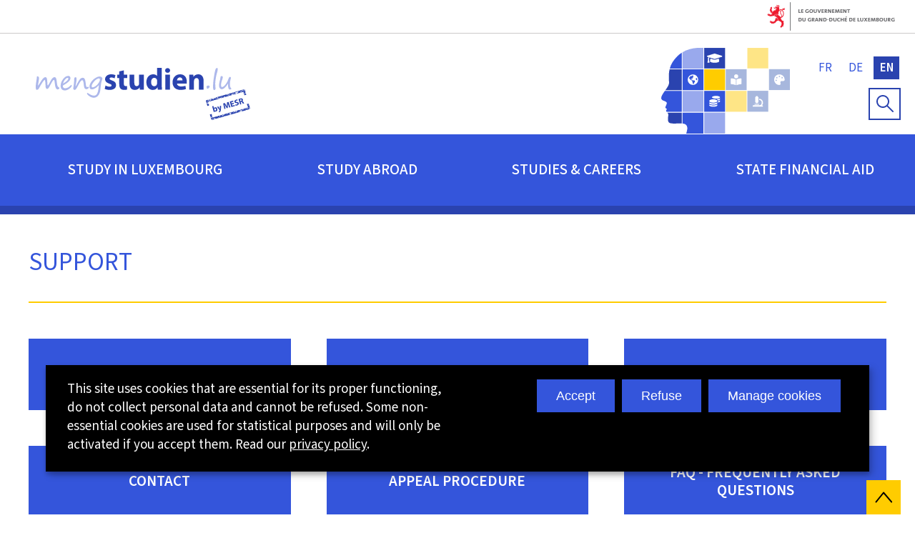

--- FILE ---
content_type: text/javascript
request_url: https://mengstudien.public.lu/etc.clientlibs/mengstudien/clientlibs/base.js
body_size: 48965
content:
/*! For license information please see mengstudien.js.LICENSE.txt */
!function(){var t,e,n={34:function(t,e,n){"use strict";var r=n(4901);t.exports=function(t){return"object"==typeof t?null!==t:r(t)}},81:function(t,e,n){"use strict";var r=n(9565),o=n(9306),i=n(8551),s=n(6823),a=n(851),c=TypeError;t.exports=function(t,e){var n=arguments.length<2?a(t):e;if(o(n))return i(r(n,t));throw new c(s(t)+" is not iterable")}},235:function(t,e,n){"use strict";var r=n(9213).forEach,o=n(4598)("forEach");t.exports=o?[].forEach:function(t){return r(this,t,arguments.length>1?arguments[1]:void 0)}},280:function(t,e,n){"use strict";var r=n(6518),o=n(7751),i=n(6395),s=n(550),a=n(916).CONSTRUCTOR,c=n(3438),u=o("Promise"),f=i&&!a;r({target:"Promise",stat:!0,forced:i||a},{resolve:function(t){return c(f&&this===u?s:this,t)}})},283:function(t,e,n){"use strict";var r=n(9504),o=n(9039),i=n(4901),s=n(9297),a=n(3724),c=n(350).CONFIGURABLE,u=n(3706),f=n(1181),l=f.enforce,p=f.get,d=String,h=Object.defineProperty,v=r("".slice),m=r("".replace),g=r([].join),y=a&&!o(function(){return 8!==h(function(){},"length",{value:8}).length}),b=String(String).split("String"),w=t.exports=function(t,e,n){"Symbol("===v(d(e),0,7)&&(e="["+m(d(e),/^Symbol\(([^)]*)\).*$/,"$1")+"]"),n&&n.getter&&(e="get "+e),n&&n.setter&&(e="set "+e),(!s(t,"name")||c&&t.name!==e)&&(a?h(t,"name",{value:e,configurable:!0}):t.name=e),y&&n&&s(n,"arity")&&t.length!==n.arity&&h(t,"length",{value:n.arity});try{n&&s(n,"constructor")&&n.constructor?a&&h(t,"prototype",{writable:!1}):t.prototype&&(t.prototype=void 0)}catch(t){}var r=l(t);return s(r,"source")||(r.source=g(b,"string"==typeof e?e:"")),t};Function.prototype.toString=w(function(){return i(this)&&p(this).source||u(this)},"toString")},298:function(t,e,n){"use strict";var r=n(2195),o=n(5397),i=n(8480).f,s=n(7680),a="object"==typeof window&&window&&Object.getOwnPropertyNames?Object.getOwnPropertyNames(window):[];t.exports.f=function(t){return a&&"Window"===r(t)?function(t){try{return i(t)}catch(t){return s(a)}}(t):i(o(t))}},350:function(t,e,n){"use strict";var r=n(3724),o=n(9297),i=Function.prototype,s=r&&Object.getOwnPropertyDescriptor,a=o(i,"name"),c=a&&"something"===function(){}.name,u=a&&(!r||r&&s(i,"name").configurable);t.exports={EXISTS:a,PROPER:c,CONFIGURABLE:u}},388:function(t,e,n){"use strict";n.d(e,{A:function(){return o}});var r=n(2284);function o(t,e){if(e&&("object"==(0,r.A)(e)||"function"==typeof e))return e;if(void 0!==e)throw new TypeError("Derived constructors may only return object or undefined");return function(t){if(void 0===t)throw new ReferenceError("this hasn't been initialised - super() hasn't been called");return t}(t)}},397:function(t,e,n){"use strict";var r=n(7751);t.exports=r("document","documentElement")},421:function(t){"use strict";t.exports={}},436:function(t,e,n){"use strict";var r,o,i,s,a=n(6518),c=n(6395),u=n(6193),f=n(4576),l=n(9167),p=n(9565),d=n(6840),h=n(2967),v=n(687),m=n(7633),g=n(9306),y=n(4901),b=n(34),w=n(679),x=n(2293),A=n(9225).set,E=n(1955),O=n(3138),S=n(1103),T=n(8265),R=n(1181),k=n(550),j=n(916),C=n(6043),P="Promise",N=j.CONSTRUCTOR,_=j.REJECTION_EVENT,L=j.SUBCLASSING,D=R.getterFor(P),M=R.set,F=k&&k.prototype,I=k,U=F,B=f.TypeError,$=f.document,z=f.process,q=C.f,H=q,W=!!($&&$.createEvent&&f.dispatchEvent),G="unhandledrejection",J=function(t){var e;return!(!b(t)||!y(e=t.then))&&e},K=function(t,e){var n,r,o,i=e.value,s=1===e.state,a=s?t.ok:t.fail,c=t.resolve,u=t.reject,f=t.domain;try{a?(s||(2===e.rejection&&Z(e),e.rejection=1),!0===a?n=i:(f&&f.enter(),n=a(i),f&&(f.exit(),o=!0)),n===t.promise?u(new B("Promise-chain cycle")):(r=J(n))?p(r,n,c,u):c(n)):u(i)}catch(t){f&&!o&&f.exit(),u(t)}},V=function(t,e){t.notified||(t.notified=!0,E(function(){for(var n,r=t.reactions;n=r.get();)K(n,t);t.notified=!1,e&&!t.rejection&&Y(t)}))},X=function(t,e,n){var r,o;W?((r=$.createEvent("Event")).promise=e,r.reason=n,r.initEvent(t,!1,!0),f.dispatchEvent(r)):r={promise:e,reason:n},!_&&(o=f["on"+t])?o(r):t===G&&O("Unhandled promise rejection",n)},Y=function(t){p(A,f,function(){var e,n=t.facade,r=t.value;if(Q(t)&&(e=S(function(){u?z.emit("unhandledRejection",r,n):X(G,n,r)}),t.rejection=u||Q(t)?2:1,e.error))throw e.value})},Q=function(t){return 1!==t.rejection&&!t.parent},Z=function(t){p(A,f,function(){var e=t.facade;u?z.emit("rejectionHandled",e):X("rejectionhandled",e,t.value)})},tt=function(t,e,n){return function(r){t(e,r,n)}},et=function(t,e,n){t.done||(t.done=!0,n&&(t=n),t.value=e,t.state=2,V(t,!0))},nt=function(t,e,n){if(!t.done){t.done=!0,n&&(t=n);try{if(t.facade===e)throw new B("Promise can't be resolved itself");var r=J(e);r?E(function(){var n={done:!1};try{p(r,e,tt(nt,n,t),tt(et,n,t))}catch(e){et(n,e,t)}}):(t.value=e,t.state=1,V(t,!1))}catch(e){et({done:!1},e,t)}}};if(N&&(U=(I=function(t){w(this,U),g(t),p(r,this);var e=D(this);try{t(tt(nt,e),tt(et,e))}catch(t){et(e,t)}}).prototype,(r=function(t){M(this,{type:P,done:!1,notified:!1,parent:!1,reactions:new T,rejection:!1,state:0,value:null})}).prototype=d(U,"then",function(t,e){var n=D(this),r=q(x(this,I));return n.parent=!0,r.ok=!y(t)||t,r.fail=y(e)&&e,r.domain=u?z.domain:void 0,0===n.state?n.reactions.add(r):E(function(){K(r,n)}),r.promise}),o=function(){var t=new r,e=D(t);this.promise=t,this.resolve=tt(nt,e),this.reject=tt(et,e)},C.f=q=function(t){return t===I||t===i?new o(t):H(t)},!c&&y(k)&&F!==Object.prototype)){s=F.then,L||d(F,"then",function(t,e){var n=this;return new I(function(t,e){p(s,n,t,e)}).then(t,e)},{unsafe:!0});try{delete F.constructor}catch(t){}h&&h(F,U)}a({global:!0,constructor:!0,wrap:!0,forced:N},{Promise:I}),i=l.Promise,v(I,P,!1,!0),m(P)},537:function(t,e,n){"use strict";var r=n(550),o=n(4428),i=n(916).CONSTRUCTOR;t.exports=i||!o(function(t){r.all(t).then(void 0,function(){})})},550:function(t,e,n){"use strict";var r=n(4576);t.exports=r.Promise},566:function(t,e,n){"use strict";var r=n(9504),o=n(9306),i=n(34),s=n(9297),a=n(7680),c=n(616),u=Function,f=r([].concat),l=r([].join),p={};t.exports=c?u.bind:function(t){var e=o(this),n=e.prototype,r=a(arguments,1),c=function(){var n=f(r,a(arguments));return this instanceof c?function(t,e,n){if(!s(p,e)){for(var r=[],o=0;o<e;o++)r[o]="a["+o+"]";p[e]=u("C,a","return new C("+l(r,",")+")")}return p[e](t,n)}(e,n.length,n):e.apply(t,n)};return i(n)&&(c.prototype=n),c}},579:function(t,e,n){var r=n(3738).default;t.exports=function(t){if(null!=t){var e=t["function"==typeof Symbol&&Symbol.iterator||"@@iterator"],n=0;if(e)return e.call(t);if("function"==typeof t.next)return t;if(!isNaN(t.length))return{next:function(){return t&&n>=t.length&&(t=void 0),{value:t&&t[n++],done:!t}}}}throw new TypeError(r(t)+" is not iterable")},t.exports.__esModule=!0,t.exports.default=t.exports},597:function(t,e,n){"use strict";var r=n(9039),o=n(8227),i=n(9519),s=o("species");t.exports=function(t){return i>=51||!r(function(){var e=[];return(e.constructor={})[s]=function(){return{foo:1}},1!==e[t](Boolean).foo})}},616:function(t,e,n){"use strict";var r=n(9039);t.exports=!r(function(){var t=function(){}.bind();return"function"!=typeof t||t.hasOwnProperty("prototype")})},655:function(t,e,n){"use strict";var r=n(6955),o=String;t.exports=function(t){if("Symbol"===r(t))throw new TypeError("Cannot convert a Symbol value to a string");return o(t)}},679:function(t,e,n){"use strict";var r=n(1625),o=TypeError;t.exports=function(t,e){if(r(e,t))return t;throw new o("Incorrect invocation")}},687:function(t,e,n){"use strict";var r=n(4913).f,o=n(9297),i=n(8227)("toStringTag");t.exports=function(t,e,n){t&&!n&&(t=t.prototype),t&&!o(t,i)&&r(t,i,{configurable:!0,value:e})}},706:function(t,e,n){"use strict";var r=n(350).PROPER,o=n(9039),i=n(7452);t.exports=function(t){return o(function(){return!!i[t]()||"​᠎"!=="​᠎"[t]()||r&&i[t].name!==t})}},741:function(t){"use strict";var e=Math.ceil,n=Math.floor;t.exports=Math.trunc||function(t){var r=+t;return(r>0?n:e)(r)}},744:function(t,e,n){"use strict";var r=n(9565),o=n(9504),i=n(9228),s=n(8551),a=n(34),c=n(7750),u=n(2293),f=n(7829),l=n(8014),p=n(655),d=n(5966),h=n(6682),v=n(8429),m=n(9039),g=v.UNSUPPORTED_Y,y=Math.min,b=o([].push),w=o("".slice),x=!m(function(){var t=/(?:)/,e=t.exec;t.exec=function(){return e.apply(this,arguments)};var n="ab".split(t);return 2!==n.length||"a"!==n[0]||"b"!==n[1]}),A="c"==="abbc".split(/(b)*/)[1]||4!=="test".split(/(?:)/,-1).length||2!=="ab".split(/(?:ab)*/).length||4!==".".split(/(.?)(.?)/).length||".".split(/()()/).length>1||"".split(/.?/).length;i("split",function(t,e,n){var o="0".split(void 0,0).length?function(t,n){return void 0===t&&0===n?[]:r(e,this,t,n)}:e;return[function(e,n){var i=c(this),s=a(e)?d(e,t):void 0;return s?r(s,e,i,n):r(o,p(i),e,n)},function(t,r){var i=s(this),a=p(t);if(!A){var c=n(o,i,a,r,o!==e);if(c.done)return c.value}var d=u(i,RegExp),v=i.unicode,m=(i.ignoreCase?"i":"")+(i.multiline?"m":"")+(i.unicode?"u":"")+(g?"g":"y"),x=new d(g?"^(?:"+i.source+")":i,m),E=void 0===r?4294967295:r>>>0;if(0===E)return[];if(0===a.length)return null===h(x,a)?[a]:[];for(var O=0,S=0,T=[];S<a.length;){x.lastIndex=g?0:S;var R,k=h(x,g?w(a,S):a);if(null===k||(R=y(l(x.lastIndex+(g?S:0)),a.length))===O)S=f(a,S,v);else{if(b(T,w(a,O,S)),T.length===E)return T;for(var j=1;j<=k.length-1;j++)if(b(T,k[j]),T.length===E)return T;S=O=R}}return b(T,w(a,O)),T}]},A||!x,g)},757:function(t,e,n){"use strict";var r=n(7751),o=n(4901),i=n(1625),s=n(7040),a=Object;t.exports=s?function(t){return"symbol"==typeof t}:function(t){var e=r("Symbol");return o(e)&&i(e.prototype,a(t))}},788:function(t,e,n){"use strict";var r=n(34),o=n(2195),i=n(8227)("match");t.exports=function(t){var e;return r(t)&&(void 0!==(e=t[i])?!!e:"RegExp"===o(t))}},825:function(t,e,n){"use strict";var r=n(6518),o=n(7751),i=n(8745),s=n(566),a=n(5548),c=n(8551),u=n(34),f=n(2360),l=n(9039),p=o("Reflect","construct"),d=Object.prototype,h=[].push,v=l(function(){function t(){}return!(p(function(){},[],t)instanceof t)}),m=!l(function(){p(function(){})}),g=v||m;r({target:"Reflect",stat:!0,forced:g,sham:g},{construct:function(t,e){a(t),c(e);var n=arguments.length<3?t:a(arguments[2]);if(m&&!v)return p(t,e,n);if(t===n){switch(e.length){case 0:return new t;case 1:return new t(e[0]);case 2:return new t(e[0],e[1]);case 3:return new t(e[0],e[1],e[2]);case 4:return new t(e[0],e[1],e[2],e[3])}var r=[null];return i(h,r,e),new(i(s,t,r))}var o=n.prototype,l=f(u(o)?o:d),g=i(t,l,e);return u(g)?g:l}})},851:function(t,e,n){"use strict";var r=n(6955),o=n(5966),i=n(4117),s=n(6269),a=n(8227)("iterator");t.exports=function(t){if(!i(t))return o(t,a)||o(t,"@@iterator")||s[r(t)]}},887:function(t,e,n){var r=n(6993),o=n(1791);t.exports=function(t,e,n,i,s){return new o(r().w(t,e,n,i),s||Promise)},t.exports.__esModule=!0,t.exports.default=t.exports},916:function(t,e,n){"use strict";var r=n(4576),o=n(550),i=n(4901),s=n(2796),a=n(3706),c=n(8227),u=n(4215),f=n(6395),l=n(9519),p=o&&o.prototype,d=c("species"),h=!1,v=i(r.PromiseRejectionEvent),m=s("Promise",function(){var t=a(o),e=t!==String(o);if(!e&&66===l)return!0;if(f&&(!p.catch||!p.finally))return!0;if(!l||l<51||!/native code/.test(t)){var n=new o(function(t){t(1)}),r=function(t){t(function(){},function(){})};if((n.constructor={})[d]=r,!(h=n.then(function(){})instanceof r))return!0}return!(e||"BROWSER"!==u&&"DENO"!==u||v)});t.exports={CONSTRUCTOR:m,REJECTION_EVENT:v,SUBCLASSING:h}},1034:function(t,e,n){"use strict";var r=n(9565),o=n(9297),i=n(1625),s=n(5213),a=n(7979),c=RegExp.prototype;t.exports=s.correct?function(t){return t.flags}:function(t){return s.correct||!i(c,t)||o(t,"flags")?t.flags:r(a,t)}},1056:function(t,e,n){"use strict";var r=n(4913).f;t.exports=function(t,e,n){n in t||r(t,n,{configurable:!0,get:function(){return e[n]},set:function(t){e[n]=t}})}},1072:function(t,e,n){"use strict";var r=n(1828),o=n(8727);t.exports=Object.keys||function(t){return r(t,o)}},1088:function(t,e,n){"use strict";var r=n(6518),o=n(9565),i=n(6395),s=n(350),a=n(4901),c=n(3994),u=n(2787),f=n(2967),l=n(687),p=n(6699),d=n(6840),h=n(8227),v=n(6269),m=n(7657),g=s.PROPER,y=s.CONFIGURABLE,b=m.IteratorPrototype,w=m.BUGGY_SAFARI_ITERATORS,x=h("iterator"),A="keys",E="values",O="entries",S=function(){return this};t.exports=function(t,e,n,s,h,m,T){c(n,e,s);var R,k,j,C=function(t){if(t===h&&D)return D;if(!w&&t&&t in _)return _[t];switch(t){case A:case E:case O:return function(){return new n(this,t)}}return function(){return new n(this)}},P=e+" Iterator",N=!1,_=t.prototype,L=_[x]||_["@@iterator"]||h&&_[h],D=!w&&L||C(h),M="Array"===e&&_.entries||L;if(M&&(R=u(M.call(new t)))!==Object.prototype&&R.next&&(i||u(R)===b||(f?f(R,b):a(R[x])||d(R,x,S)),l(R,P,!0,!0),i&&(v[P]=S)),g&&h===E&&L&&L.name!==E&&(!i&&y?p(_,"name",E):(N=!0,D=function(){return o(L,this)})),h)if(k={values:C(E),keys:m?D:C(A),entries:C(O)},T)for(j in k)(w||N||!(j in _))&&d(_,j,k[j]);else r({target:e,proto:!0,forced:w||N},k);return i&&!T||_[x]===D||d(_,x,D,{name:h}),v[e]=D,k}},1103:function(t){"use strict";t.exports=function(t){try{return{error:!1,value:t()}}catch(t){return{error:!0,value:t}}}},1181:function(t,e,n){"use strict";var r,o,i,s=n(8622),a=n(4576),c=n(34),u=n(6699),f=n(9297),l=n(7629),p=n(6119),d=n(421),h="Object already initialized",v=a.TypeError,m=a.WeakMap;if(s||l.state){var g=l.state||(l.state=new m);g.get=g.get,g.has=g.has,g.set=g.set,r=function(t,e){if(g.has(t))throw new v(h);return e.facade=t,g.set(t,e),e},o=function(t){return g.get(t)||{}},i=function(t){return g.has(t)}}else{var y=p("state");d[y]=!0,r=function(t,e){if(f(t,y))throw new v(h);return e.facade=t,u(t,y,e),e},o=function(t){return f(t,y)?t[y]:{}},i=function(t){return f(t,y)}}t.exports={set:r,get:o,has:i,enforce:function(t){return i(t)?o(t):r(t,{})},getterFor:function(t){return function(e){var n;if(!c(e)||(n=o(e)).type!==t)throw new v("Incompatible receiver, "+t+" required");return n}}}},1291:function(t,e,n){"use strict";var r=n(741);t.exports=function(t){var e=+t;return e!=e||0===e?0:r(e)}},1469:function(t,e,n){"use strict";var r=n(7433);t.exports=function(t,e){return new(r(t))(0===e?0:e)}},1481:function(t,e,n){"use strict";var r=n(6518),o=n(6043);r({target:"Promise",stat:!0,forced:n(916).CONSTRUCTOR},{reject:function(t){var e=o.f(this);return(0,e.reject)(t),e.promise}})},1625:function(t,e,n){"use strict";var r=n(9504);t.exports=r({}.isPrototypeOf)},1791:function(t,e,n){var r=n(5172),o=n(5546);t.exports=function t(e,n){function i(t,o,s,a){try{var c=e[t](o),u=c.value;return u instanceof r?n.resolve(u.v).then(function(t){i("next",t,s,a)},function(t){i("throw",t,s,a)}):n.resolve(u).then(function(t){c.value=t,s(c)},function(t){return i("throw",t,s,a)})}catch(t){a(t)}}var s;this.next||(o(t.prototype),o(t.prototype,"function"==typeof Symbol&&Symbol.asyncIterator||"@asyncIterator",function(){return this})),o(this,"_invoke",function(t,e,r){function o(){return new n(function(e,n){i(t,r,e,n)})}return s=s?s.then(o,o):o()},!0)},t.exports.__esModule=!0,t.exports.default=t.exports},1828:function(t,e,n){"use strict";var r=n(9504),o=n(9297),i=n(5397),s=n(9617).indexOf,a=n(421),c=r([].push);t.exports=function(t,e){var n,r=i(t),u=0,f=[];for(n in r)!o(a,n)&&o(r,n)&&c(f,n);for(;e.length>u;)o(r,n=e[u++])&&(~s(f,n)||c(f,n));return f}},1955:function(t,e,n){"use strict";var r,o,i,s,a,c=n(4576),u=n(3389),f=n(6080),l=n(9225).set,p=n(8265),d=n(9544),h=n(4265),v=n(7860),m=n(6193),g=c.MutationObserver||c.WebKitMutationObserver,y=c.document,b=c.process,w=c.Promise,x=u("queueMicrotask");if(!x){var A=new p,E=function(){var t,e;for(m&&(t=b.domain)&&t.exit();e=A.get();)try{e()}catch(t){throw A.head&&r(),t}t&&t.enter()};d||m||v||!g||!y?!h&&w&&w.resolve?((s=w.resolve(void 0)).constructor=w,a=f(s.then,s),r=function(){a(E)}):m?r=function(){b.nextTick(E)}:(l=f(l,c),r=function(){l(E)}):(o=!0,i=y.createTextNode(""),new g(E).observe(i,{characterData:!0}),r=function(){i.data=o=!o}),x=function(t){A.head||r(),A.add(t)}}t.exports=x},2003:function(t,e,n){"use strict";var r=n(6518),o=n(6395),i=n(916).CONSTRUCTOR,s=n(550),a=n(7751),c=n(4901),u=n(6840),f=s&&s.prototype;if(r({target:"Promise",proto:!0,forced:i,real:!0},{catch:function(t){return this.then(void 0,t)}}),!o&&c(s)){var l=a("Promise").prototype.catch;f.catch!==l&&u(f,"catch",l,{unsafe:!0})}},2008:function(t,e,n){"use strict";var r=n(6518),o=n(9213).filter;r({target:"Array",proto:!0,forced:!n(597)("filter")},{filter:function(t){return o(this,t,arguments.length>1?arguments[1]:void 0)}})},2010:function(t,e,n){"use strict";var r=n(3724),o=n(350).EXISTS,i=n(9504),s=n(2106),a=Function.prototype,c=i(a.toString),u=/function\b(?:\s|\/\*[\S\s]*?\*\/|\/\/[^\n\r]*[\n\r]+)*([^\s(/]*)/,f=i(u.exec);r&&!o&&s(a,"name",{configurable:!0,get:function(){try{return f(u,c(this))[1]}catch(t){return""}}})},2062:function(t,e,n){"use strict";var r=n(6518),o=n(9213).map;r({target:"Array",proto:!0,forced:!n(597)("map")},{map:function(t){return o(this,t,arguments.length>1?arguments[1]:void 0)}})},2106:function(t,e,n){"use strict";var r=n(283),o=n(4913);t.exports=function(t,e,n){return n.get&&r(n.get,e,{getter:!0}),n.set&&r(n.set,e,{setter:!0}),o.f(t,e,n)}},2140:function(t,e,n){"use strict";var r={};r[n(8227)("toStringTag")]="z",t.exports="[object z]"===String(r)},2195:function(t,e,n){"use strict";var r=n(9504),o=r({}.toString),i=r("".slice);t.exports=function(t){return i(o(t),8,-1)}},2211:function(t,e,n){"use strict";var r=n(9039);t.exports=!r(function(){function t(){}return t.prototype.constructor=null,Object.getPrototypeOf(new t)!==t.prototype})},2284:function(t,e,n){"use strict";function r(t){return r="function"==typeof Symbol&&"symbol"==typeof Symbol.iterator?function(t){return typeof t}:function(t){return t&&"function"==typeof Symbol&&t.constructor===Symbol&&t!==Symbol.prototype?"symbol":typeof t},r(t)}n.d(e,{A:function(){return r}})},2293:function(t,e,n){"use strict";var r=n(8551),o=n(5548),i=n(4117),s=n(8227)("species");t.exports=function(t,e){var n,a=r(t).constructor;return void 0===a||i(n=r(a)[s])?e:o(n)}},2360:function(t,e,n){"use strict";var r,o=n(8551),i=n(6801),s=n(8727),a=n(421),c=n(397),u=n(4055),f=n(6119),l="prototype",p="script",d=f("IE_PROTO"),h=function(){},v=function(t){return"<"+p+">"+t+"</"+p+">"},m=function(t){t.write(v("")),t.close();var e=t.parentWindow.Object;return t=null,e},g=function(){try{r=new ActiveXObject("htmlfile")}catch(t){}var t,e,n;g="undefined"!=typeof document?document.domain&&r?m(r):(e=u("iframe"),n="java"+p+":",e.style.display="none",c.appendChild(e),e.src=String(n),(t=e.contentWindow.document).open(),t.write(v("document.F=Object")),t.close(),t.F):m(r);for(var o=s.length;o--;)delete g[l][s[o]];return g()};a[d]=!0,t.exports=Object.create||function(t,e){var n;return null!==t?(h[l]=o(t),n=new h,h[l]=null,n[d]=t):n=g(),void 0===e?n:i.f(n,e)}},2478:function(t,e,n){"use strict";var r=n(9504),o=n(8981),i=Math.floor,s=r("".charAt),a=r("".replace),c=r("".slice),u=/\$([$&'`]|\d{1,2}|<[^>]*>)/g,f=/\$([$&'`]|\d{1,2})/g;t.exports=function(t,e,n,r,l,p){var d=n+t.length,h=r.length,v=f;return void 0!==l&&(l=o(l),v=u),a(p,v,function(o,a){var u;switch(s(a,0)){case"$":return"$";case"&":return t;case"`":return c(e,0,n);case"'":return c(e,d);case"<":u=l[c(a,1,-1)];break;default:var f=+a;if(0===f)return o;if(f>h){var p=i(f/10);return 0===p?o:p<=h?void 0===r[p-1]?s(a,1):r[p-1]+s(a,1):o}u=r[f-1]}return void 0===u?"":u})}},2529:function(t){"use strict";t.exports=function(t,e){return{value:t,done:e}}},2652:function(t,e,n){"use strict";var r=n(6080),o=n(9565),i=n(8551),s=n(6823),a=n(4209),c=n(6198),u=n(1625),f=n(81),l=n(851),p=n(9539),d=TypeError,h=function(t,e){this.stopped=t,this.result=e},v=h.prototype;t.exports=function(t,e,n){var m,g,y,b,w,x,A,E=n&&n.that,O=!(!n||!n.AS_ENTRIES),S=!(!n||!n.IS_RECORD),T=!(!n||!n.IS_ITERATOR),R=!(!n||!n.INTERRUPTED),k=r(e,E),j=function(t){return m&&p(m,"normal"),new h(!0,t)},C=function(t){return O?(i(t),R?k(t[0],t[1],j):k(t[0],t[1])):R?k(t,j):k(t)};if(S)m=t.iterator;else if(T)m=t;else{if(!(g=l(t)))throw new d(s(t)+" is not iterable");if(a(g)){for(y=0,b=c(t);b>y;y++)if((w=C(t[y]))&&u(v,w))return w;return new h(!1)}m=f(t,g)}for(x=S?t.next:m.next;!(A=o(x,m)).done;){try{w=C(A.value)}catch(t){p(m,"throw",t)}if("object"==typeof w&&w&&u(v,w))return w}return new h(!1)}},2744:function(t,e,n){"use strict";var r=n(9039);t.exports=!r(function(){return Object.isExtensible(Object.preventExtensions({}))})},2762:function(t,e,n){"use strict";var r=n(6518),o=n(3802).trim;r({target:"String",proto:!0,forced:n(706)("trim")},{trim:function(){return o(this)}})},2777:function(t,e,n){"use strict";var r=n(9565),o=n(34),i=n(757),s=n(5966),a=n(4270),c=n(8227),u=TypeError,f=c("toPrimitive");t.exports=function(t,e){if(!o(t)||i(t))return t;var n,c=s(t,f);if(c){if(void 0===e&&(e="default"),n=r(c,t,e),!o(n)||i(n))return n;throw new u("Can't convert object to primitive value")}return void 0===e&&(e="number"),a(t,e)}},2787:function(t,e,n){"use strict";var r=n(9297),o=n(4901),i=n(8981),s=n(6119),a=n(2211),c=s("IE_PROTO"),u=Object,f=u.prototype;t.exports=a?u.getPrototypeOf:function(t){var e=i(t);if(r(e,c))return e[c];var n=e.constructor;return o(n)&&e instanceof n?n.prototype:e instanceof u?f:null}},2796:function(t,e,n){"use strict";var r=n(9039),o=n(4901),i=/#|\.prototype\./,s=function(t,e){var n=c[a(t)];return n===f||n!==u&&(o(e)?r(e):!!e)},a=s.normalize=function(t){return String(t).replace(i,".").toLowerCase()},c=s.data={},u=s.NATIVE="N",f=s.POLYFILL="P";t.exports=s},2812:function(t){"use strict";var e=TypeError;t.exports=function(t,n){if(t<n)throw new e("Not enough arguments");return t}},2839:function(t,e,n){"use strict";var r=n(4576).navigator,o=r&&r.userAgent;t.exports=o?String(o):""},2953:function(t,e,n){"use strict";var r=n(4576),o=n(7400),i=n(9296),s=n(3792),a=n(6699),c=n(687),u=n(8227)("iterator"),f=s.values,l=function(t,e){if(t){if(t[u]!==f)try{a(t,u,f)}catch(e){t[u]=f}if(c(t,e,!0),o[e])for(var n in s)if(t[n]!==s[n])try{a(t,n,s[n])}catch(e){t[n]=s[n]}}};for(var p in o)l(r[p]&&r[p].prototype,p);l(i,"DOMTokenList")},2967:function(t,e,n){"use strict";var r=n(6706),o=n(34),i=n(7750),s=n(3506);t.exports=Object.setPrototypeOf||("__proto__"in{}?function(){var t,e=!1,n={};try{(t=r(Object.prototype,"__proto__","set"))(n,[]),e=n instanceof Array}catch(t){}return function(n,r){return i(n),s(r),o(n)?(e?t(n,r):n.__proto__=r,n):n}}():void 0)},3029:function(t,e,n){"use strict";function r(t,e){if(!(t instanceof e))throw new TypeError("Cannot call a class as a function")}n.d(e,{A:function(){return r}})},3061:function(t,e,n){"use strict";var r=n(9039);t.exports=function(t){return r(function(){var e=""[t]('"');return e!==e.toLowerCase()||e.split('"').length>3})}},3138:function(t){"use strict";t.exports=function(t,e){try{1===arguments.length?console.error(t):console.error(t,e)}catch(t){}}},3167:function(t,e,n){"use strict";var r=n(4901),o=n(34),i=n(2967);t.exports=function(t,e,n){var s,a;return i&&r(s=e.constructor)&&s!==n&&o(a=s.prototype)&&a!==n.prototype&&i(t,a),t}},3179:function(t,e,n){"use strict";var r=n(2140),o=n(6955);t.exports=r?{}.toString:function(){return"[object "+o(this)+"]"}},3362:function(t,e,n){"use strict";n(436),n(6499),n(2003),n(7743),n(1481),n(280)},3389:function(t,e,n){"use strict";var r=n(4576),o=n(3724),i=Object.getOwnPropertyDescriptor;t.exports=function(t){if(!o)return r[t];var e=i(r,t);return e&&e.value}},3392:function(t,e,n){"use strict";var r=n(9504),o=0,i=Math.random(),s=r(1.1.toString);t.exports=function(t){return"Symbol("+(void 0===t?"":t)+")_"+s(++o+i,36)}},3438:function(t,e,n){"use strict";var r=n(8551),o=n(34),i=n(6043);t.exports=function(t,e){if(r(t),o(e)&&e.constructor===t)return e;var n=i.f(t);return(0,n.resolve)(e),n.promise}},3451:function(t,e,n){"use strict";var r=n(6518),o=n(9504),i=n(421),s=n(34),a=n(9297),c=n(4913).f,u=n(8480),f=n(298),l=n(4124),p=n(3392),d=n(2744),h=!1,v=p("meta"),m=0,g=function(t){c(t,v,{value:{objectID:"O"+m++,weakData:{}}})},y=t.exports={enable:function(){y.enable=function(){},h=!0;var t=u.f,e=o([].splice),n={};n[v]=1,t(n).length&&(u.f=function(n){for(var r=t(n),o=0,i=r.length;o<i;o++)if(r[o]===v){e(r,o,1);break}return r},r({target:"Object",stat:!0,forced:!0},{getOwnPropertyNames:f.f}))},fastKey:function(t,e){if(!s(t))return"symbol"==typeof t?t:("string"==typeof t?"S":"P")+t;if(!a(t,v)){if(!l(t))return"F";if(!e)return"E";g(t)}return t[v].objectID},getWeakData:function(t,e){if(!a(t,v)){if(!l(t))return!0;if(!e)return!1;g(t)}return t[v].weakData},onFreeze:function(t){return d&&h&&l(t)&&!a(t,v)&&g(t),t}};i[v]=!0},3470:function(t){"use strict";t.exports=Object.is||function(t,e){return t===e?0!==t||1/t==1/e:t!=t&&e!=e}},3500:function(t,e,n){"use strict";var r=n(4576),o=n(7400),i=n(9296),s=n(235),a=n(6699),c=function(t){if(t&&t.forEach!==s)try{a(t,"forEach",s)}catch(e){t.forEach=s}};for(var u in o)o[u]&&c(r[u]&&r[u].prototype);c(i)},3506:function(t,e,n){"use strict";var r=n(3925),o=String,i=TypeError;t.exports=function(t){if(r(t))return t;throw new i("Can't set "+o(t)+" as a prototype")}},3517:function(t,e,n){"use strict";var r=n(9504),o=n(9039),i=n(4901),s=n(6955),a=n(7751),c=n(3706),u=function(){},f=a("Reflect","construct"),l=/^\s*(?:class|function)\b/,p=r(l.exec),d=!l.test(u),h=function(t){if(!i(t))return!1;try{return f(u,[],t),!0}catch(t){return!1}},v=function(t){if(!i(t))return!1;switch(s(t)){case"AsyncFunction":case"GeneratorFunction":case"AsyncGeneratorFunction":return!1}try{return d||!!p(l,c(t))}catch(t){return!0}};v.sham=!0,t.exports=!f||o(function(){var t;return h(h.call)||!h(Object)||!h(function(){t=!0})||t})?v:h},3586:function(t,e,n){"use strict";n(2008),n(2062),n(6099),n(9907),$.fn.anchor=function(t){t=$.extend({one:!0,hideText:!1,onEscape:!1,hideDelay:200,isDestinationModal:!1,modalAriaLabelledby:null,modalAriaLabel:null,onClick:$.noop,onEscapeCallback:$.noop,trapTabOnDesktop:!1,trapTabSelector:"",addTriggerToTrapTab:!1,trapTabMatchMedia:"only screen and (min-width: 61.5em)",isTriggerOpenAndClose:!0,closeAnchor:null},t);var e="anchor",n="is-active",r=e+"-destination",o=e+"-scroll",i=o+"--is-hidden",s=$("body"),a=!0,c=null,u=window.scrollY,f=window.matchMedia(t.trapTabMatchMedia);return this.each(function(l,p){var d=$(p[l]),h=$(d.attr("data-destination")||p[l].hash),v=0,m=!1;function g(){t.isDestinationModal&&(d.attr({"aria-haspopup":"dialog"}),h.attr({"aria-modal":!0,"aria-hidden":!0,role:"dialog","aria-labelledby":t.modalAriaLabelledby,"aria-label":t.modalAriaLabel}))}function y(){f.matches&&(h.removeAttr("role"),h.removeAttr("aria-label"),h.removeAttr("aria-modal"),h.removeAttr("aria-hidden"))}function b(){""===t.trapTabSelector||!t.trapTabOnDesktop&&f.matches||(h.on("keydown",A),d.on("keydown",A))}function w(e){"keypress"===e.type&&"Enter"!==e.code||(e.preventDefault(),t.isTriggerOpenAndClose?d.toggleClass(n):t.closeAnchor&&t.closeAnchor.toggleClass(n),h.toggleClass(n),t.onEscape&&(null===c?s.on("keyup",x):s.off("keyup",x)),m=!m,d.attr("aria-expanded")&&d.attr("aria-expanded",m),t.isDestinationModal&&h.attr("aria-hidden",!a),a=!a,t.isTriggerOpenAndClose?(c&&(d!==c&&t.one&&c.fire("click"),c=null),d.hasClass(n)&&(c=d,d.removeClass(i))):!t.isTriggerOpenAndClose&&t.closeAnchor&&(c&&(t.closeAnchor!==c&&t.one&&c.fire("click"),c=null),t.closeAnchor.hasClass(n)&&(c=t.closeAnchor,t.closeAnchor.removeClass(i))),function(e){"function"==typeof t.onClick&&t.onClick(d,h,e)}(e))}function x(e){"Escape"===e.code&&(c&&(c[0].focus(),c.fire("click")),t.onEscapeCallback(d,h,e))}function A(e){if("Tab"===e.code){var r=$(t.trapTabSelector,h).map(function(){return this}).filter(function(t){return t.checkVisibility()});t.addTriggerToTrapTab&&-1===r.indexOf(d[0])&&r.unshift(d[0]);var o=$(r),i=o.map(function(t,e){return e[t]}),s=i.indexOf(e.target);h.hasClass(n)&&(e.shiftKey||s!==i.length-1?e.shiftKey&&0===s&&(e.preventDefault(),o[o.length-1].focus()):(e.preventDefault(),o[0].focus()))}}t.hideText&&($(window).on("scroll",function(){(u=window.scrollY)<=t.hideDelay&&0===u||u<=v?d.removeClass(i):d.addClass(i),v=u}),d.addClass(o)),null===h.attr("id")&&h.attr("id",e+$.rand(0,1e3)),"filters"===h.attr("id")||t.isDestinationModal||d.attr({"aria-expanded":m}),d.addClass(e).on("keypress",w).on("mouseover",function(){d.removeClass(i)}).fastButton(w),h.addClass(r),g(),b(),y(),window.addEventListener("resize",function(){f=window.matchMedia(t.trapTabMatchMedia),b(),g(),y()})}),$}},3635:function(t,e,n){"use strict";var r=n(9039),o=n(4576).RegExp;t.exports=r(function(){var t=o(".","s");return!(t.dotAll&&t.test("\n")&&"s"===t.flags)})},3706:function(t,e,n){"use strict";var r=n(9504),o=n(4901),i=n(7629),s=r(Function.toString);o(i.inspectSource)||(i.inspectSource=function(t){return s(t)}),t.exports=i.inspectSource},3717:function(t,e){"use strict";e.f=Object.getOwnPropertySymbols},3724:function(t,e,n){"use strict";var r=n(9039);t.exports=!r(function(){return 7!==Object.defineProperty({},1,{get:function(){return 7}})[1]})},3738:function(t){function e(n){return t.exports=e="function"==typeof Symbol&&"symbol"==typeof Symbol.iterator?function(t){return typeof t}:function(t){return t&&"function"==typeof Symbol&&t.constructor===Symbol&&t!==Symbol.prototype?"symbol":typeof t},t.exports.__esModule=!0,t.exports.default=t.exports,e(n)}t.exports=e,t.exports.__esModule=!0,t.exports.default=t.exports},3792:function(t,e,n){"use strict";var r=n(5397),o=n(6469),i=n(6269),s=n(1181),a=n(4913).f,c=n(1088),u=n(2529),f=n(6395),l=n(3724),p="Array Iterator",d=s.set,h=s.getterFor(p);t.exports=c(Array,"Array",function(t,e){d(this,{type:p,target:r(t),index:0,kind:e})},function(){var t=h(this),e=t.target,n=t.index++;if(!e||n>=e.length)return t.target=null,u(void 0,!0);switch(t.kind){case"keys":return u(n,!1);case"values":return u(e[n],!1)}return u([n,e[n]],!1)},"values");var v=i.Arguments=i.Array;if(o("keys"),o("values"),o("entries"),!f&&l&&"values"!==v.name)try{a(v,"name",{value:"values"})}catch(t){}},3802:function(t,e,n){"use strict";var r=n(9504),o=n(7750),i=n(655),s=n(7452),a=r("".replace),c=RegExp("^["+s+"]+"),u=RegExp("(^|[^"+s+"])["+s+"]+$"),f=function(t){return function(e){var n=i(o(e));return 1&t&&(n=a(n,c,"")),2&t&&(n=a(n,u,"$1")),n}};t.exports={start:f(1),end:f(2),trim:f(3)}},3925:function(t,e,n){"use strict";var r=n(34);t.exports=function(t){return r(t)||null===t}},3954:function(t,e,n){"use strict";function r(t){return r=Object.setPrototypeOf?Object.getPrototypeOf.bind():function(t){return t.__proto__||Object.getPrototypeOf(t)},r(t)}n.d(e,{A:function(){return r}})},3994:function(t,e,n){"use strict";var r=n(7657).IteratorPrototype,o=n(2360),i=n(6980),s=n(687),a=n(6269),c=function(){return this};t.exports=function(t,e,n,u){var f=e+" Iterator";return t.prototype=o(r,{next:i(+!u,n)}),s(t,f,!1,!0),a[f]=c,t}},4055:function(t,e,n){"use strict";var r=n(4576),o=n(34),i=r.document,s=o(i)&&o(i.createElement);t.exports=function(t){return s?i.createElement(t):{}}},4117:function(t){"use strict";t.exports=function(t){return null==t}},4124:function(t,e,n){"use strict";var r=n(9039),o=n(34),i=n(2195),s=n(5652),a=Object.isExtensible,c=r(function(){a(1)});t.exports=c||s?function(t){return!!o(t)&&(!s||"ArrayBuffer"!==i(t))&&(!a||a(t))}:a},4209:function(t,e,n){"use strict";var r=n(8227),o=n(6269),i=r("iterator"),s=Array.prototype;t.exports=function(t){return void 0!==t&&(o.Array===t||s[i]===t)}},4213:function(t,e,n){"use strict";var r=n(3724),o=n(9504),i=n(9565),s=n(9039),a=n(1072),c=n(3717),u=n(8773),f=n(8981),l=n(7055),p=Object.assign,d=Object.defineProperty,h=o([].concat);t.exports=!p||s(function(){if(r&&1!==p({b:1},p(d({},"a",{enumerable:!0,get:function(){d(this,"b",{value:3,enumerable:!1})}}),{b:2})).b)return!0;var t={},e={},n=Symbol("assign detection"),o="abcdefghijklmnopqrst";return t[n]=7,o.split("").forEach(function(t){e[t]=t}),7!==p({},t)[n]||a(p({},e)).join("")!==o})?function(t,e){for(var n=f(t),o=arguments.length,s=1,p=c.f,d=u.f;o>s;)for(var v,m=l(arguments[s++]),g=p?h(a(m),p(m)):a(m),y=g.length,b=0;y>b;)v=g[b++],r&&!i(d,m,v)||(n[v]=m[v]);return n}:p},4215:function(t,e,n){"use strict";var r=n(4576),o=n(2839),i=n(2195),s=function(t){return o.slice(0,t.length)===t};t.exports=s("Bun/")?"BUN":s("Cloudflare-Workers")?"CLOUDFLARE":s("Deno/")?"DENO":s("Node.js/")?"NODE":r.Bun&&"string"==typeof Bun.version?"BUN":r.Deno&&"object"==typeof Deno.version?"DENO":"process"===i(r.process)?"NODE":r.window&&r.document?"BROWSER":"REST"},4265:function(t,e,n){"use strict";var r=n(2839);t.exports=/ipad|iphone|ipod/i.test(r)&&"undefined"!=typeof Pebble},4270:function(t,e,n){"use strict";var r=n(9565),o=n(4901),i=n(34),s=TypeError;t.exports=function(t,e){var n,a;if("string"===e&&o(n=t.toString)&&!i(a=r(n,t)))return a;if(o(n=t.valueOf)&&!i(a=r(n,t)))return a;if("string"!==e&&o(n=t.toString)&&!i(a=r(n,t)))return a;throw new s("Can't convert object to primitive value")}},4373:function(t){t.exports=function(t){var e=Object(t),n=[];for(var r in e)n.unshift(r);return function t(){for(;n.length;)if((r=n.pop())in e)return t.value=r,t.done=!1,t;return t.done=!0,t}},t.exports.__esModule=!0,t.exports.default=t.exports},4376:function(t,e,n){"use strict";var r=n(2195);t.exports=Array.isArray||function(t){return"Array"===r(t)}},4428:function(t,e,n){"use strict";var r=n(8227)("iterator"),o=!1;try{var i=0,s={next:function(){return{done:!!i++}},return:function(){o=!0}};s[r]=function(){return this},Array.from(s,function(){throw 2})}catch(t){}t.exports=function(t,e){try{if(!e&&!o)return!1}catch(t){return!1}var n=!1;try{var i={};i[r]=function(){return{next:function(){return{done:n=!0}}}},t(i)}catch(t){}return n}},4495:function(t,e,n){"use strict";var r=n(9519),o=n(9039),i=n(4576).String;t.exports=!!Object.getOwnPropertySymbols&&!o(function(){var t=Symbol("symbol detection");return!i(t)||!(Object(t)instanceof Symbol)||!Symbol.sham&&r&&r<41})},4527:function(t,e,n){"use strict";var r=n(3724),o=n(4376),i=TypeError,s=Object.getOwnPropertyDescriptor,a=r&&!function(){if(void 0!==this)return!0;try{Object.defineProperty([],"length",{writable:!1}).length=1}catch(t){return t instanceof TypeError}}();t.exports=a?function(t,e){if(o(t)&&!s(t,"length").writable)throw new i("Cannot set read only .length");return t.length=e}:function(t,e){return t.length=e}},4554:function(t,e,n){"use strict";var r=n(6518),o=n(8981),i=n(5610),s=n(1291),a=n(6198),c=n(4527),u=n(6837),f=n(1469),l=n(4659),p=n(4606),d=n(597)("splice"),h=Math.max,v=Math.min;r({target:"Array",proto:!0,forced:!d},{splice:function(t,e){var n,r,d,m,g,y,b=o(this),w=a(b),x=i(t,w),A=arguments.length;for(0===A?n=r=0:1===A?(n=0,r=w-x):(n=A-2,r=v(h(s(e),0),w-x)),u(w+n-r),d=f(b,r),m=0;m<r;m++)(g=x+m)in b&&l(d,m,b[g]);if(d.length=r,n<r){for(m=x;m<w-r;m++)y=m+n,(g=m+r)in b?b[y]=b[g]:p(b,y);for(m=w;m>w-r+n;m--)p(b,m-1)}else if(n>r)for(m=w-r;m>x;m--)y=m+n-1,(g=m+r-1)in b?b[y]=b[g]:p(b,y);for(m=0;m<n;m++)b[m+x]=arguments[m+2];return c(b,w-r+n),d}})},4576:function(t,e,n){"use strict";var r=function(t){return t&&t.Math===Math&&t};t.exports=r("object"==typeof globalThis&&globalThis)||r("object"==typeof window&&window)||r("object"==typeof self&&self)||r("object"==typeof n.g&&n.g)||r("object"==typeof this&&this)||function(){return this}()||Function("return this")()},4598:function(t,e,n){"use strict";var r=n(9039);t.exports=function(t,e){var n=[][t];return!!n&&r(function(){n.call(null,e||function(){return 1},1)})}},4606:function(t,e,n){"use strict";var r=n(6823),o=TypeError;t.exports=function(t,e){if(!delete t[e])throw new o("Cannot delete property "+r(e)+" of "+r(t))}},4633:function(t,e,n){var r=n(5172),o=n(6993),i=n(5869),s=n(887),a=n(1791),c=n(4373),u=n(579);function f(){"use strict";var e=o(),n=e.m(f),l=(Object.getPrototypeOf?Object.getPrototypeOf(n):n.__proto__).constructor;function p(t){var e="function"==typeof t&&t.constructor;return!!e&&(e===l||"GeneratorFunction"===(e.displayName||e.name))}var d={throw:1,return:2,break:3,continue:3};function h(t){var e,n;return function(r){e||(e={stop:function(){return n(r.a,2)},catch:function(){return r.v},abrupt:function(t,e){return n(r.a,d[t],e)},delegateYield:function(t,o,i){return e.resultName=o,n(r.d,u(t),i)},finish:function(t){return n(r.f,t)}},n=function(t,n,o){r.p=e.prev,r.n=e.next;try{return t(n,o)}finally{e.next=r.n}}),e.resultName&&(e[e.resultName]=r.v,e.resultName=void 0),e.sent=r.v,e.next=r.n;try{return t.call(this,e)}finally{r.p=e.prev,r.n=e.next}}}return(t.exports=f=function(){return{wrap:function(t,n,r,o){return e.w(h(t),n,r,o&&o.reverse())},isGeneratorFunction:p,mark:e.m,awrap:function(t,e){return new r(t,e)},AsyncIterator:a,async:function(t,e,n,r,o){return(p(e)?s:i)(h(t),e,n,r,o)},keys:c,values:u}},t.exports.__esModule=!0,t.exports.default=t.exports)()}t.exports=f,t.exports.__esModule=!0,t.exports.default=t.exports},4659:function(t,e,n){"use strict";var r=n(3724),o=n(4913),i=n(6980);t.exports=function(t,e,n){r?o.f(t,e,i(0,n)):t[e]=n}},4756:function(t,e,n){var r=n(4633)();t.exports=r;try{regeneratorRuntime=r}catch(t){"object"==typeof globalThis?globalThis.regeneratorRuntime=r:Function("r","regeneratorRuntime = r")(r)}},4782:function(t,e,n){"use strict";var r=n(6518),o=n(4376),i=n(3517),s=n(34),a=n(5610),c=n(6198),u=n(5397),f=n(4659),l=n(8227),p=n(597),d=n(7680),h=p("slice"),v=l("species"),m=Array,g=Math.max;r({target:"Array",proto:!0,forced:!h},{slice:function(t,e){var n,r,l,p=u(this),h=c(p),y=a(t,h),b=a(void 0===e?h:e,h);if(o(p)&&(n=p.constructor,(i(n)&&(n===m||o(n.prototype))||s(n)&&null===(n=n[v]))&&(n=void 0),n===m||void 0===n))return d(p,y,b);for(r=new(void 0===n?m:n)(g(b-y,0)),l=0;y<b;y++,l++)y in p&&f(r,l,p[y]);return r.length=l,r}})},4864:function(t,e,n){"use strict";var r=n(3724),o=n(4576),i=n(9504),s=n(2796),a=n(3167),c=n(6699),u=n(2360),f=n(8480).f,l=n(1625),p=n(788),d=n(655),h=n(1034),v=n(8429),m=n(1056),g=n(6840),y=n(9039),b=n(9297),w=n(1181).enforce,x=n(7633),A=n(8227),E=n(3635),O=n(8814),S=A("match"),T=o.RegExp,R=T.prototype,k=o.SyntaxError,j=i(R.exec),C=i("".charAt),P=i("".replace),N=i("".indexOf),_=i("".slice),L=/^\?<[^\s\d!#%&*+<=>@^][^\s!#%&*+<=>@^]*>/,D=/a/g,M=/a/g,F=new T(D)!==D,I=v.MISSED_STICKY,U=v.UNSUPPORTED_Y;if(s("RegExp",r&&(!F||I||E||O||y(function(){return M[S]=!1,T(D)!==D||T(M)===M||"/a/i"!==String(T(D,"i"))})))){for(var B=function(t,e){var n,r,o,i,s,f,v=l(R,this),m=p(t),g=void 0===e,y=[],x=t;if(!v&&m&&g&&t.constructor===B)return t;if((m||l(R,t))&&(t=t.source,g&&(e=h(x))),t=void 0===t?"":d(t),e=void 0===e?"":d(e),x=t,E&&"dotAll"in D&&(r=!!e&&N(e,"s")>-1)&&(e=P(e,/s/g,"")),n=e,I&&"sticky"in D&&(o=!!e&&N(e,"y")>-1)&&U&&(e=P(e,/y/g,"")),O&&(i=function(t){for(var e,n=t.length,r=0,o="",i=[],s=u(null),a=!1,c=!1,f=0,l="";r<=n;r++){if("\\"===(e=C(t,r)))e+=C(t,++r);else if("]"===e)a=!1;else if(!a)switch(!0){case"["===e:a=!0;break;case"("===e:if(o+=e,"?:"===_(t,r+1,r+3))continue;j(L,_(t,r+1))&&(r+=2,c=!0),f++;continue;case">"===e&&c:if(""===l||b(s,l))throw new k("Invalid capture group name");s[l]=!0,i[i.length]=[l,f],c=!1,l="";continue}c?l+=e:o+=e}return[o,i]}(t),t=i[0],y=i[1]),s=a(T(t,e),v?this:R,B),(r||o||y.length)&&(f=w(s),r&&(f.dotAll=!0,f.raw=B(function(t){for(var e,n=t.length,r=0,o="",i=!1;r<=n;r++)"\\"!==(e=C(t,r))?i||"."!==e?("["===e?i=!0:"]"===e&&(i=!1),o+=e):o+="[\\s\\S]":o+=e+C(t,++r);return o}(t),n)),o&&(f.sticky=!0),y.length&&(f.groups=y)),t!==x)try{c(s,"source",""===x?"(?:)":x)}catch(t){}return s},$=f(T),z=0;$.length>z;)m(B,T,$[z++]);R.constructor=B,B.prototype=R,g(o,"RegExp",B,{constructor:!0})}x("RegExp")},4901:function(t){"use strict";var e="object"==typeof document&&document.all;t.exports=void 0===e&&void 0!==e?function(t){return"function"==typeof t||t===e}:function(t){return"function"==typeof t}},4913:function(t,e,n){"use strict";var r=n(3724),o=n(5917),i=n(8686),s=n(8551),a=n(6969),c=TypeError,u=Object.defineProperty,f=Object.getOwnPropertyDescriptor,l="enumerable",p="configurable",d="writable";e.f=r?i?function(t,e,n){if(s(t),e=a(e),s(n),"function"==typeof t&&"prototype"===e&&"value"in n&&d in n&&!n[d]){var r=f(t,e);r&&r[d]&&(t[e]=n.value,n={configurable:p in n?n[p]:r[p],enumerable:l in n?n[l]:r[l],writable:!1})}return u(t,e,n)}:u:function(t,e,n){if(s(t),e=a(e),s(n),o)try{return u(t,e,n)}catch(t){}if("get"in n||"set"in n)throw new c("Accessors not supported");return"value"in n&&(t[e]=n.value),t}},5031:function(t,e,n){"use strict";var r=n(7751),o=n(9504),i=n(8480),s=n(3717),a=n(8551),c=o([].concat);t.exports=r("Reflect","ownKeys")||function(t){var e=i.f(a(t)),n=s.f;return n?c(e,n(t)):e}},5172:function(t){t.exports=function(t,e){this.v=t,this.k=e},t.exports.__esModule=!0,t.exports.default=t.exports},5213:function(t,e,n){"use strict";var r=n(4576),o=n(9039),i=r.RegExp,s=!o(function(){var t=!0;try{i(".","d")}catch(e){t=!1}var e={},n="",r=t?"dgimsy":"gimsy",o=function(t,r){Object.defineProperty(e,t,{get:function(){return n+=r,!0}})},s={dotAll:"s",global:"g",ignoreCase:"i",multiline:"m",sticky:"y"};for(var a in t&&(s.hasIndices="d"),s)o(a,s[a]);return Object.getOwnPropertyDescriptor(i.prototype,"flags").get.call(e)!==r||n!==r});t.exports={correct:s}},5361:function(t,e,n){"use strict";function r(t,e){return r=Object.setPrototypeOf?Object.setPrototypeOf.bind():function(t,e){return t.__proto__=e,t},r(t,e)}function o(t,e){if("function"!=typeof e&&null!==e)throw new TypeError("Super expression must either be null or a function");t.prototype=Object.create(e&&e.prototype,{constructor:{value:t,writable:!0,configurable:!0}}),Object.defineProperty(t,"prototype",{writable:!1}),e&&r(t,e)}n.d(e,{A:function(){return o}})},5397:function(t,e,n){"use strict";var r=n(7055),o=n(7750);t.exports=function(t){return r(o(t))}},5440:function(t,e,n){"use strict";var r=n(8745),o=n(9565),i=n(9504),s=n(9228),a=n(9039),c=n(8551),u=n(4901),f=n(34),l=n(1291),p=n(8014),d=n(655),h=n(7750),v=n(7829),m=n(5966),g=n(2478),y=n(1034),b=n(6682),w=n(8227)("replace"),x=Math.max,A=Math.min,E=i([].concat),O=i([].push),S=i("".indexOf),T=i("".slice),R=function(t){return void 0===t?t:String(t)},k="$0"==="a".replace(/./,"$0"),j=!!/./[w]&&""===/./[w]("a","$0");s("replace",function(t,e,n){var i=j?"$":"$0";return[function(t,n){var r=h(this),i=f(t)?m(t,w):void 0;return i?o(i,t,r,n):o(e,d(r),t,n)},function(t,o){var s=c(this),a=d(t);if("string"==typeof o&&-1===S(o,i)&&-1===S(o,"$<")){var f=n(e,s,a,o);if(f.done)return f.value}var h=u(o);h||(o=d(o));var m,w=d(y(s)),k=-1!==S(w,"g");k&&(m=-1!==S(w,"u"),s.lastIndex=0);for(var j,C=[];null!==(j=b(s,a))&&(O(C,j),k);)""===d(j[0])&&(s.lastIndex=v(a,p(s.lastIndex),m));for(var P="",N=0,_=0;_<C.length;_++){for(var L,D=d((j=C[_])[0]),M=x(A(l(j.index),a.length),0),F=[],I=1;I<j.length;I++)O(F,R(j[I]));var U=j.groups;if(h){var B=E([D],F,M,a);void 0!==U&&O(B,U),L=d(r(o,void 0,B))}else L=g(D,a,M,F,U,o);M>=N&&(P+=T(a,N,M)+L,N=M+D.length)}return P+T(a,N)}]},!!a(function(){var t=/./;return t.exec=function(){var t=[];return t.groups={a:"7"},t},"7"!=="".replace(t,"$<a>")})||!k||j)},5460:function(t,e){"use strict";e.A=function(t){for(var e=-1,n=arguments.length<=1?0:arguments.length-1;++e<n;){var r=e+1<1||arguments.length<=e+1?void 0:arguments[e+1];for(var o in r)Object.prototype.hasOwnProperty.call(r,o)&&Object.defineProperty(t,o,{value:r[o],enumerable:!0,writable:!0})}return t}},5546:function(t){function e(n,r,o,i){var s=Object.defineProperty;try{s({},"",{})}catch(n){s=0}t.exports=e=function(t,n,r,o){function i(n,r){e(t,n,function(t){return this._invoke(n,r,t)})}n?s?s(t,n,{value:r,enumerable:!o,configurable:!o,writable:!o}):t[n]=r:(i("next",0),i("throw",1),i("return",2))},t.exports.__esModule=!0,t.exports.default=t.exports,e(n,r,o,i)}t.exports=e,t.exports.__esModule=!0,t.exports.default=t.exports},5548:function(t,e,n){"use strict";var r=n(3517),o=n(6823),i=TypeError;t.exports=function(t){if(r(t))return t;throw new i(o(t)+" is not a constructor")}},5610:function(t,e,n){"use strict";var r=n(1291),o=Math.max,i=Math.min;t.exports=function(t,e){var n=r(t);return n<0?o(n+e,0):i(n,e)}},5652:function(t,e,n){"use strict";var r=n(9039);t.exports=r(function(){if("function"==typeof ArrayBuffer){var t=new ArrayBuffer(8);Object.isExtensible(t)&&Object.defineProperty(t,"a",{value:8})}})},5745:function(t,e,n){"use strict";var r=n(7629);t.exports=function(t,e){return r[t]||(r[t]=e||{})}},5746:function(t,e,n){"use strict";var r=n(9565),o=n(9228),i=n(8551),s=n(34),a=n(7750),c=n(3470),u=n(655),f=n(5966),l=n(6682);o("search",function(t,e,n){return[function(e){var n=a(this),o=s(e)?f(e,t):void 0;return o?r(o,e,n):new RegExp(e)[t](u(n))},function(t){var r=i(this),o=u(t),s=n(e,r,o);if(s.done)return s.value;var a=r.lastIndex;c(a,0)||(r.lastIndex=0);var f=l(r,o);return c(r.lastIndex,a)||(r.lastIndex=a),null===f?-1:f.index}]})},5869:function(t,e,n){var r=n(887);t.exports=function(t,e,n,o,i){var s=r(t,e,n,o,i);return s.next().then(function(t){return t.done?t.value:s.next()})},t.exports.__esModule=!0,t.exports.default=t.exports},5917:function(t,e,n){"use strict";var r=n(3724),o=n(9039),i=n(4055);t.exports=!r&&!o(function(){return 7!==Object.defineProperty(i("div"),"a",{get:function(){return 7}}).a})},5966:function(t,e,n){"use strict";var r=n(9306),o=n(4117);t.exports=function(t,e){var n=t[e];return o(n)?void 0:r(n)}},6016:function(t,e,n){"use strict";n.d(e,{A:function(){return P}});var r=n(8804),o=(n(9432),n(5460)),i={url:"",success:function(){},error:function(){},complete:function(){}},s=function(t,e){var n=!(arguments.length>2&&void 0!==arguments[2])||arguments[2];i=(0,o.A)({},i,t);var r=new window.XMLHttpRequest;r.open("GET",i.url,n),r.onload=function(){if(r.status>=200&&r.status<400){var t=e?JSON.parse(r.responseText):r.responseText;i.success(t),i.complete(t)}else i.error(r.responseText),i.complete()},r.onerror=function(){i.error(),i.complete()},r.send()};r.A.post=function(t,e){var n=arguments.length>2&&void 0!==arguments[2]?arguments[2]:"application/x-www-form-urlencoded; charset=UTF-8",r=new window.XMLHttpRequest;r.open("POST",t,!0),r.setRequestHeader("Content-type",n),r.send(e)},r.A.get=function(){s({url:arguments.length>0&&void 0!==arguments[0]?arguments[0]:"",success:arguments.length>1&&void 0!==arguments[1]?arguments[1]:function(){},error:arguments.length>3&&void 0!==arguments[3]?arguments[3]:function(){}},!1,!(arguments.length>2&&void 0!==arguments[2])||arguments[2])},r.A.json=function(){s({url:arguments.length>0&&void 0!==arguments[0]?arguments[0]:"",success:arguments.length>1&&void 0!==arguments[1]?arguments[1]:function(){},error:arguments.length>2&&void 0!==arguments[2]?arguments[2]:function(){}},!0)},n(2008),n(2062),n(6099);var a=n(2284),c=function(t){return!!(t&&t.constructor&&t.call&&t.apply)};function u(t,e){for(var n=-1,r=t.length,o=[];++n<r;)e(n,t[n])&&o.push(t[n]);return o}function f(t,e){for(var n,r=-1,o=t.length,i=e.length,s=[];++r<o;)for(n=0;n<i;n++)t[r]===e[n]&&s.push(t[r]);return s}var l=function(t,e){var n=[];return"string"==typeof e&&(n=function(t,e,n){return":"!==e.charAt(0)?f(t,n(e)):u(t,e=":even"===e?function(t){return t%2!=0}:":odd"===e?function(t){return t%2==0}:function(){return!0})}(t,e,this)),c(e)&&(n=u(t,e)),"object"===(0,a.A)(e)&&(n=void 0!==e.context?f(t,e):function(t,e){for(var n=-1,r=t.length,o=[];++n<r;)t[n]===e&&o.push(t[n]);return o}(t,e)),this(n)};r.A.fn.each=function(t){return function(t,e){for(var n=-1,r=t.length;++n<r&&!1!==e.call(t[n],n,t););return t}(this,t)},r.A.fn.filter=function(t){return l.apply(r.A,[this,t])},r.A.fn.map=function(t){return function(t,e){for(var n=[],r=-1,o=t.length;++r<o;)n[r]=e.call(t[r],r,t);return n}(this,t)},r.A.fn.once=function(t){return n=t,r=(e=this).length-1,!!n.call(e[r],r,e);var e,n,r},n(8598);n(7495),n(744),n(2762);n(4864),n(8781),n(5440);function p(t){return function(e){return this.each(function(){this.insertAdjacentHTML(t,e)})}}var d=p("afterend"),h=p("beforeend"),v=p("beforebegin"),m=p("afterbegin");r.A.fn.css=function(t,e){return"string"==typeof t&&void 0===e&&this.length?window.getComputedStyle(this[0]).getPropertyValue(t,null):this.each(function(){if("string"==typeof t)this.style.setProperty(t,e);else{var n=[];for(e in t)Object.prototype.hasOwnProperty.call(t,e)&&n.push(e+":"+t[e]);this.style.cssText+=n.join(";")}})},r.A.fn.attr=function(t,e){if(1!==arguments.length||"string"!=typeof t)return this.each(function(n){if(void 0!==e&&"object"!==(0,a.A)(e))this.setAttribute(t,e);else for(var r in t)if(Object.prototype.hasOwnProperty.call(t,r)){var o=t[r];"_text"===r?this.textContent=o:"_html"===r&&"object"===(0,a.A)(o)?this.innerHTML=o.outerHTML:"_html"===r?this.innerHTML=o:null===o?this.removeAttribute(r):r in this?this[r]=o:this.setAttribute(r,o)}});if(this.length){var n=this[0].getAttribute(t);return null!==n?n:this[0][t]}},r.A.fn.hasAttr=function(t){return this.once(function(){return this.hasAttribute(t)})},r.A.fn.removeAttr=function(t){return this.each(function(){this.removeAttribute(t)})},r.A.fn.text=function(t){return 0===arguments.length&&this.length?this[0].textContent:this.each(function(){this.textContent=t})},r.A.fn.addClass=function(t){function e(t){return t.trim().split(/\s+/)}return"classList"in document.documentElement?this.each(function(){!function(t,n){for(var r=(n=e(n)).length;r--;)t.classList.add(n[r])}(this,t)}):this.each(function(){!function(t,n){n=e(n);for(var r=t.className,o=n.length;o--;)-1===r.indexOf(n[o])&&(r+=" "+n[o]);t.className=r}(this,t)})},r.A.fn.hasClass=function(t){return"classList"in document.documentElement?this.once(function(){return function(t,e){return t.classList.contains(e)}(this,t)}):this.once(function(){return function(t,e){return!!t.className&&-1!==t.className.indexOf(e)}(this,t)})},r.A.fn.removeClass=function(t){function e(t){return t.trim().split(/\s+/)}return"classList"in document.documentElement?this.each(function(){!function(t,n){if(!t.className)return!1;for(var r=(n=e(n)).length;r--;)t.classList.remove(n[r])}(this,t)}):this.each(function(){!function(t,n){n=e(n);for(var r=t.className,o=n.length;o--;)-1!==r.indexOf(n[o])&&(r=r.replace(new RegExp("\\b"+n[o]+"\\b"),""));t.className=r}(this,t)})},r.A.fn.toggleClass=function(t){return"classList"in document.documentElement?this.each(function(){!function(t,e){t.classList.toggle(e)}(this,t)}):this.each(function(){!function(t,e){e=function(t){return t.trim().split(/\s+/)}(e);for(var n=t.className,r=e.length;r--;)-1===n.indexOf(e[r])?n+=" "+e[r]:n=n.replace(new RegExp("\\b"+e[r]+"\\b"),"");t.className=n}(this,t)})},r.A.fn.after=function(t){return"string"==typeof t?this.htmlAfter(t):(t.length&&(t=t[0]),this.each(function(e){this.parentNode.insertBefore(e>0?t.cloneNode(!0):t,this.nextSibling)}))},r.A.fn.append=function(t){return"string"==typeof t?this.htmlAppend(t):(t.length&&(t=t[0]),this.each(function(e){this.appendChild(e>0?t.cloneNode(!0):t)}))},r.A.fn.before=function(t){return"string"==typeof t?this.htmlBefore(t):(t.length&&(t=t[0]),this.each(function(e){this.parentNode.insertBefore(e>0?t.cloneNode(!0):t,this)}))},r.A.fn.prepend=function(t){return"string"==typeof t?this.htmlPrepend(t):(t.length&&(t=t[0]),this.each(function(e){this.insertBefore(e>0?t.cloneNode(!0):t,this.firstChild)}))},r.A.fn.remove=function(){return this.each(function(){this.parentNode.removeChild(this)})},r.A.fn.detach=function(){var t=this[0];return t.parentNode.removeChild(t),t},r.A.fn.html=function(t){return 0===arguments.length&&this.length?this[0].innerHTML:this.each(function(){this.innerHTML=t})},r.A.fn.htmlBefore=v,r.A.fn.htmlAfter=d,r.A.fn.htmlAppend=h,r.A.fn.htmlPrepend=m,r.A.fn.prev=function(){var t=this.map(function(){for(var t=this.previousSibling;null!==t&&3===t.nodeType;)t=t.previousSibling;return t});return 0!==(t=t.filter(function(t){return null!==t})).length?(0,r.A)(t):null},r.A.fn.next=function(){var t=this.map(function(){for(var t=this.nextSibling;null!==t&&3===t.nodeType;)t=t.nextSibling;return t});return 0!==(t=t.filter(function(t){return null!==t})).length?(0,r.A)(t):null},r.A.fn.closest=function(t){var e=this[0];return"closest"in e?e.closest(t):function(t,e){for(var n=t.matches||t.msMatchesSelector||t.webkitMatchesSelector;t;){if(n.call(t,e))return t;t=t.parentNode}return null}(e,t)},r.A.fn.parent=function(){var t;return this.length?this.each(function(){t=this.parentNode}):t=this.parentNode,(0,r.A)(t)},r.A.fn.cloneNode=function(t){var e;return e=this.length?this[0].cloneNode(t):this.cloneNode(t),(0,r.A)(e)},n(3500);n(4554);var g=function(t,e,n){return 2===arguments.length&&c(e)&&(n=e,e="_self"),{types:t,selector:e,handler:n}};r.A.fn.fire=function(t,e){return t=t.split(" "),this.each(function(){var n=this;t.forEach(function(t){!function(t,e,n){var r,o;if(t.ownerDocument)r=t.ownerDocument;else{if(9!==t.nodeType)throw new Error("Invalid node passed to fireEvent: ".concat(t.id));r=t}if(t.dispatchEvent){var i="";switch(e){case"click":case"mousedown":case"mouseup":i="MouseEvents";break;default:i="HTMLEvents"}var s="change"!==e;(o=r.createEvent(i)).initEvent(e,s,!0),o.synthetic=!0,o.args=n,t.dispatchEvent(o,!0)}else t.fireEvent&&((o=r.createEventObject()).synthetic=!0,o.args=n,t.fireEvent("on"+e,o))}(n,t,e)})})},r.A.fn.off=function(t,e,n){var r=g.apply(void 0,arguments);return t=r.types,e=r.selector,n=r.handler,t=t.split(" "),this.each(function(){var r=this;this.SkizzHandlers&&t.forEach(function(t){var o=r.SkizzHandlers[t];o&&o.forEach(function(i,s){i.selector===e&&i.originalCallback===n&&(r.removeEventListener(t,i.callback),r.SkizzHandlers[t]=o.splice(s,1))})})})},r.A.fn.on=function(t,e,n){var o=g.apply(void 0,arguments);t=o.types,e=o.selector;var i=n=o.handler;return"_self"!==e&&null!==e&&(n=function(t,e){return function(n){(0,r.A)(t).each(function(){this.contains(n.target)&&e(n)})}}(e,n)),t=t.split(" "),this.each(function(){var r=this;this.SkizzHandlers=this.SkizzHandlers||{},t.forEach(function(t){r.SkizzHandlers[t]=r.SkizzHandlers[t]||[],r.SkizzHandlers[t].push({selector:e,callback:n,originalCallback:i}),r.addEventListener(t,n)})})},r.A.fn.one=function(t,e,n){var r=g.apply(void 0,arguments);t=r.types,e=r.selector,n=r.handler;var o=this;return this.on(t,e,function t(r){n.apply(void 0,arguments),o.filter(this).off(r.type,e,t)})};n(8706);var y=function(t){var e,n=0;if(0===t.length)return n;var r=t.length;for(e=0;e<r;e++)n=(n<<5)-n+t.charCodeAt(e),n&=n;return n},b={},w=n(3029),x=n(9530),A=function(){return(0,x.A)(function t(e){var n=this;(0,w.A)(this,t),this.type=e,this.store=window[e],this.isAvailable=function(){var t="skizz-is-awesome",e=t;try{return n.store.setItem(t,e),n.store.removeItem(t),!0}catch(t){return!1}}},[{key:"set",value:function(t,e,n){return!!this.isAvailable&&(e=JSON.stringify({value:e,expires:n}),this.store.setItem(t,e))}},{key:"get",value:function(t){var e=this.store.getItem(t);return null===e?e:(e=JSON.parse(e)).expires&&new Date>new Date(e.expires)?(this.remove(t),null):e.value}},{key:"remove",value:function(t){return this.store.removeItem(t)}},{key:"removeAll",value:function(){return this.store.clear()}},{key:"storageLength",value:function(){return this.store.length}},{key:"getKey",value:function(t){return this.store.key(t)}}])}(),E={local:new A("localStorage"),session:new A("sessionStorage")};function O(){this.keys=[],this.cache=[]}n(3792),n(4782),n(6033),n(7764),n(2953),O.prototype.has=function(t){return this.keys.indexOf(t)>-1},O.prototype.set=function(t,e){var n=this.keys.indexOf(t);return-1===n?(this.keys.push(t),this.cache.push(e)):this.cache[n]=e,this.cache.length},O.prototype.get=function(t){var e=this.keys.indexOf(t);return-1===e?null:this.cache[e]};n(7487),r.A.isFunction=c,r.A.isJson=function(t){t="string"!=typeof t?JSON.stringify(t):t;try{t=JSON.parse(t)}catch(t){return!1}return"object"===(0,a.A)(t)&&null!==t},r.A.guid=function(){var t=arguments.length>0&&void 0!==arguments[0]?arguments[0]:"skizz",e=!(arguments.length>1&&void 0!==arguments[1])||arguments[1];return void 0===b[t]?b[t]=0:b[t]++,"".concat(t,"-").concat(b[t])+(e?"--".concat(y(document.URL).toString()):"")},r.A.hash=y,r.A.rand=function(t,e){return 0===t?Math.floor(Math.random()*e):Math.floor(Math.random()*(e-t)/t)},r.A.encode=function(t){return encodeURIComponent(t)},r.A.getOffsetTop=function(t){var e=arguments.length>1&&void 0!==arguments[1]?arguments[1]:"body",n=0,r="";do{n+=t.offsetTop,r=void 0!==(t=t.offsetParent||e).tagName?t.tagName:t}while(r.toLowerCase()!==e.toLowerCase());return n},r.A.decode=function(t){return decodeURIComponent(t)},r.A.storage=E,r.A.noop=function(){return function(){}},r.A.identity=function(t){return t},r.A.memoize=function(t,e){return t.memoize=t.memoize||("Map"in window?new Map:new O),function(){var n=e?e.apply(this,arguments):Array.prototype.slice.call(arguments);return t.memoize.has(n)||t.memoize.set(n,t.apply(this,arguments)),t.memoize.get(n)}},r.A.debounce=function(t,e,n){var r,o,i=!1;function s(){i=!1}function a(){r=null,t.apply(null,o),o=null}return e=e||250,(n=!!n)?function(){o=arguments,i||(i=!0,t.apply(null,o),r=setTimeout(s,e))}():function(){o=arguments,r&&clearTimeout(r),r=setTimeout(a,e)}()},r.A.throttle=function(t,e,n){var r,o,i=!1;function s(){i=!1}function a(){t.apply(null,r),r=null,o=null}return e=e||250,n=!!n,function(){r=arguments,n&&!i?(a(),i=setTimeout(s,e)):o=o||setTimeout(a,e)}},n(825);var S=n(388),T=n(3954),R=n(5361),k=r.A.i18n({root:{more:"Afficher les %number% résultats suivants"},en:{more:"Show the next %number% results"},de:{more:"Die nächsten %number% Ergebnisse anzeigen"},lu:{more:"Déi nächst %number% Resultater uweisen"}});function j(){try{var t=!Boolean.prototype.valueOf.call(Reflect.construct(Boolean,[],function(){}))}catch(t){}return(j=function(){return!!t})()}var C=function(t){function e(t){var n,o,i,s,a=arguments.length>1&&void 0!==arguments[1]?arguments[1]:{};return(0,w.A)(this,e),o=this,i=e,i=(0,T.A)(i),(n=(0,S.A)(o,j()?Reflect.construct(i,[],(0,T.A)(o).constructor):i.apply(o,s))).id="autoloader",n.options=r.A.extend({src:".search-results > li",destination:".search-results",url:(0,r.A)(".search-results").attr("data-loadmorepath"),numberOfPagesToShow:3,loadBefore:0,addOnScroll:!0,onAdd:!1},a),n.guid=r.A.guid(n.id),n.element=(0,r.A)(t),n.position=1,n.step=0,n.numberElementPerPage=parseInt((0,r.A)(".search-results").attr("data-loadMoreNumberItemPerPage")),n.destination=(0,r.A)(n.options.destination),n.scrollEvent=n.onScrollAdd.bind(n),n.items=[],n.getUrl(),n.create(),n}return(0,R.A)(e,t),(0,x.A)(e,[{key:"getUrl",value:function(){this.url=this.options.url.replace("/searchresults.html","/searchresults.searchresults-content.html");var t=/\?(.*)/g.exec(this.url);if(null!==t){var e=/(page=[0-9]*)/g.exec(t);null!==e?this.url=this.url.replace(e[1],"page={%pos%}"):this.url+="&page={%pos%}"}else this.url+="?page={%pos%}"}},{key:"create",value:function(){var t=this;this.button=(0,r.A)("<button>").addClass("btn btn--autoloader").text(k.more.replace("%number%","")).on("click",function(){return t.onClick()}),this.element.after(this.button),this.element.remove()}},{key:"onClick",value:function(){this.add(!0),this.options.addOnScroll&&(this.button.remove(),(0,r.A)(window).on("scroll",this.scrollEvent))}},{key:"onScrollAdd",value:function(){var t=this.destination[0].offsetHeight+r.A.getOffsetTop(this.destination[0])-this.options.loadBefore-window.innerHeight;window.scrollY>=t&&(this.add(),this.step%this.options.numberOfPagesToShow===0&&(this.step=0,this.destination.after(this.button),(0,r.A)(window).off("scroll",this.scrollEvent)))}},{key:"add",value:function(){var t=this,e=arguments.length>0&&void 0!==arguments[0]&&arguments[0];this.position++;var n=this.url.replace("{%pos%}",this.position);this.step++,r.A.get(n,function(n){n=(0,r.A)("<div>").html(n);var o=(0,r.A)("".concat(t.options.src," > article > a"),n)[0],i=(0,r.A)(t.options.src,n);i.length>0?(i.each(function(e,n){t.destination.append(n[e])}),r.A.isFunction(t.options.onAdd)&&t.options.onAdd(n),e&&o.focus(),i.length<t.numberElementPerPage&&t.element.next()===t.button&&t.button.remove()):(0,r.A)(window).off("scroll",t.scrollEvent)})}}])}(r.A.Widgets);r.A.fn.autoloader=function(t){var e=arguments.length>1&&void 0!==arguments[1]?arguments[1]:[];return this.each(function(n,r){var o=new C(r[n],t);e.forEach(function(t){o.register(t)})})},r.A.fn.mobilenav=function(t){if(!this.length)return this;t=r.A.extend({transition:250,offsetDuration:200,offsetReference:".has-subnav > ul",api:!1},t);var e="".concat("mobilenav","-back-link"),n=0,o=!1,i=this,s=(0,r.A)(t.offsetReference,i),a=(0,r.A)("li a",i).filter(function(t,e){var n=(0,r.A)(e).next();return null!==n&&"UL"===n[0].tagName});return a.length&&(a.each(function(){var t=(0,r.A)(this);t.next().prepend(function(t){return(0,r.A)("<li>").append(t.cloneNode(!0).addClass(e))}(t))}),(0,r.A)(".has-subnav a",i).on("click",function(a){var c,u,f=(0,r.A)(this),l=f.hasClass(e),p=l?f.parent().parent():f.next();null===p||window.innerWidth>984||(a.preventDefault(),o||(o=!0,l?(window.setTimeout(function(){p.css("visibility","hidden").css("display","none"),p.parent().removeClass("nav-item--active"),(0,r.A)(".quick-navigation").css("visibility","visible").css("display","block"),(0,r.A)(".header-modal").css("display","flex")},t.transition),n--):(p.css("visibility","visible").css("display","block"),p.parent().addClass("nav-item--active"),(0,r.A)(".quick-navigation").css("visibility","hidden").css("display","none"),(0,r.A)(".header-modal").css("display","none"),n++),c=s[0],i.parent()[0].scrollTop=r.A.getOffsetTop(c),u=100*n,i.css("transform","translateX(-".concat(u,"%)")),window.setTimeout(function(){o=!1},t.transition)))})),t.api?{reset:a.length?function(){n=0,i.css("transform","translateX(0%)"),(0,r.A)(".nav-item--active ul",i).css("visibility","hidden")}:function(){}}:this},r.A.version="0.1.0",window.skizz=window.$=r.A;var P=r.A},6033:function(t,e,n){"use strict";n(8523)},6043:function(t,e,n){"use strict";var r=n(9306),o=TypeError,i=function(t){var e,n;this.promise=new t(function(t,r){if(void 0!==e||void 0!==n)throw new o("Bad Promise constructor");e=t,n=r}),this.resolve=r(e),this.reject=r(n)};t.exports.f=function(t){return new i(t)}},6080:function(t,e,n){"use strict";var r=n(7476),o=n(9306),i=n(616),s=r(r.bind);t.exports=function(t,e){return o(t),void 0===e?t:i?s(t,e):function(){return t.apply(e,arguments)}}},6099:function(t,e,n){"use strict";var r=n(2140),o=n(6840),i=n(3179);r||o(Object.prototype,"toString",i,{unsafe:!0})},6119:function(t,e,n){"use strict";var r=n(5745),o=n(3392),i=r("keys");t.exports=function(t){return i[t]||(i[t]=o(t))}},6193:function(t,e,n){"use strict";var r=n(4215);t.exports="NODE"===r},6198:function(t,e,n){"use strict";var r=n(8014);t.exports=function(t){return r(t.length)}},6269:function(t){"use strict";t.exports={}},6279:function(t,e,n){"use strict";var r=n(6840);t.exports=function(t,e,n){for(var o in e)r(t,o,e[o],n);return t}},6395:function(t){"use strict";t.exports=!1},6468:function(t,e,n){"use strict";var r=n(6518),o=n(4576),i=n(9504),s=n(2796),a=n(6840),c=n(3451),u=n(2652),f=n(679),l=n(4901),p=n(4117),d=n(34),h=n(9039),v=n(4428),m=n(687),g=n(3167);t.exports=function(t,e,n){var y=-1!==t.indexOf("Map"),b=-1!==t.indexOf("Weak"),w=y?"set":"add",x=o[t],A=x&&x.prototype,E=x,O={},S=function(t){var e=i(A[t]);a(A,t,"add"===t?function(t){return e(this,0===t?0:t),this}:"delete"===t?function(t){return!(b&&!d(t))&&e(this,0===t?0:t)}:"get"===t?function(t){return b&&!d(t)?void 0:e(this,0===t?0:t)}:"has"===t?function(t){return!(b&&!d(t))&&e(this,0===t?0:t)}:function(t,n){return e(this,0===t?0:t,n),this})};if(s(t,!l(x)||!(b||A.forEach&&!h(function(){(new x).entries().next()}))))E=n.getConstructor(e,t,y,w),c.enable();else if(s(t,!0)){var T=new E,R=T[w](b?{}:-0,1)!==T,k=h(function(){T.has(1)}),j=v(function(t){new x(t)}),C=!b&&h(function(){for(var t=new x,e=5;e--;)t[w](e,e);return!t.has(-0)});j||((E=e(function(t,e){f(t,A);var n=g(new x,t,E);return p(e)||u(e,n[w],{that:n,AS_ENTRIES:y}),n})).prototype=A,A.constructor=E),(k||C)&&(S("delete"),S("has"),y&&S("get")),(C||R)&&S(w),b&&A.clear&&delete A.clear}return O[t]=E,r({global:!0,constructor:!0,forced:E!==x},O),m(E,t),b||n.setStrong(E,t,y),E}},6469:function(t,e,n){"use strict";var r=n(8227),o=n(2360),i=n(4913).f,s=r("unscopables"),a=Array.prototype;void 0===a[s]&&i(a,s,{configurable:!0,value:o(null)}),t.exports=function(t){a[s][t]=!0}},6499:function(t,e,n){"use strict";var r=n(6518),o=n(9565),i=n(9306),s=n(6043),a=n(1103),c=n(2652);r({target:"Promise",stat:!0,forced:n(537)},{all:function(t){var e=this,n=s.f(e),r=n.resolve,u=n.reject,f=a(function(){var n=i(e.resolve),s=[],a=0,f=1;c(t,function(t){var i=a++,c=!1;f++,o(n,e,t).then(function(t){c||(c=!0,s[i]=t,--f||r(s))},u)}),--f||r(s)});return f.error&&u(f.value),n.promise}})},6518:function(t,e,n){"use strict";var r=n(4576),o=n(7347).f,i=n(6699),s=n(6840),a=n(9433),c=n(7740),u=n(2796);t.exports=function(t,e){var n,f,l,p,d,h=t.target,v=t.global,m=t.stat;if(n=v?r:m?r[h]||a(h,{}):r[h]&&r[h].prototype)for(f in e){if(p=e[f],l=t.dontCallGetSet?(d=o(n,f))&&d.value:n[f],!u(v?f:h+(m?".":"#")+f,t.forced)&&void 0!==l){if(typeof p==typeof l)continue;c(p,l)}(t.sham||l&&l.sham)&&i(p,"sham",!0),s(n,f,p,t)}}},6682:function(t,e,n){"use strict";var r=n(9565),o=n(8551),i=n(4901),s=n(2195),a=n(7323),c=TypeError;t.exports=function(t,e){var n=t.exec;if(i(n)){var u=r(n,t,e);return null!==u&&o(u),u}if("RegExp"===s(t))return r(a,t,e);throw new c("RegExp#exec called on incompatible receiver")}},6699:function(t,e,n){"use strict";var r=n(3724),o=n(4913),i=n(6980);t.exports=r?function(t,e,n){return o.f(t,e,i(1,n))}:function(t,e,n){return t[e]=n,t}},6706:function(t,e,n){"use strict";var r=n(9504),o=n(9306);t.exports=function(t,e,n){try{return r(o(Object.getOwnPropertyDescriptor(t,e)[n]))}catch(t){}}},6801:function(t,e,n){"use strict";var r=n(3724),o=n(8686),i=n(4913),s=n(8551),a=n(5397),c=n(1072);e.f=r&&!o?Object.defineProperties:function(t,e){s(t);for(var n,r=a(e),o=c(e),u=o.length,f=0;u>f;)i.f(t,n=o[f++],r[n]);return t}},6823:function(t){"use strict";var e=String;t.exports=function(t){try{return e(t)}catch(t){return"Object"}}},6837:function(t){"use strict";var e=TypeError;t.exports=function(t){if(t>9007199254740991)throw e("Maximum allowed index exceeded");return t}},6840:function(t,e,n){"use strict";var r=n(4901),o=n(4913),i=n(283),s=n(9433);t.exports=function(t,e,n,a){a||(a={});var c=a.enumerable,u=void 0!==a.name?a.name:e;if(r(n)&&i(n,u,a),a.global)c?t[e]=n:s(e,n);else{try{a.unsafe?t[e]&&(c=!0):delete t[e]}catch(t){}c?t[e]=n:o.f(t,e,{value:n,enumerable:!1,configurable:!a.nonConfigurable,writable:!a.nonWritable})}return t}},6938:function(t,e,n){"use strict";var r=n(2360),o=n(2106),i=n(6279),s=n(6080),a=n(679),c=n(4117),u=n(2652),f=n(1088),l=n(2529),p=n(7633),d=n(3724),h=n(3451).fastKey,v=n(1181),m=v.set,g=v.getterFor;t.exports={getConstructor:function(t,e,n,f){var l=t(function(t,o){a(t,p),m(t,{type:e,index:r(null),first:null,last:null,size:0}),d||(t.size=0),c(o)||u(o,t[f],{that:t,AS_ENTRIES:n})}),p=l.prototype,v=g(e),y=function(t,e,n){var r,o,i=v(t),s=b(t,e);return s?s.value=n:(i.last=s={index:o=h(e,!0),key:e,value:n,previous:r=i.last,next:null,removed:!1},i.first||(i.first=s),r&&(r.next=s),d?i.size++:t.size++,"F"!==o&&(i.index[o]=s)),t},b=function(t,e){var n,r=v(t),o=h(e);if("F"!==o)return r.index[o];for(n=r.first;n;n=n.next)if(n.key===e)return n};return i(p,{clear:function(){for(var t=v(this),e=t.first;e;)e.removed=!0,e.previous&&(e.previous=e.previous.next=null),e=e.next;t.first=t.last=null,t.index=r(null),d?t.size=0:this.size=0},delete:function(t){var e=this,n=v(e),r=b(e,t);if(r){var o=r.next,i=r.previous;delete n.index[r.index],r.removed=!0,i&&(i.next=o),o&&(o.previous=i),n.first===r&&(n.first=o),n.last===r&&(n.last=i),d?n.size--:e.size--}return!!r},forEach:function(t){for(var e,n=v(this),r=s(t,arguments.length>1?arguments[1]:void 0);e=e?e.next:n.first;)for(r(e.value,e.key,this);e&&e.removed;)e=e.previous},has:function(t){return!!b(this,t)}}),i(p,n?{get:function(t){var e=b(this,t);return e&&e.value},set:function(t,e){return y(this,0===t?0:t,e)}}:{add:function(t){return y(this,t=0===t?0:t,t)}}),d&&o(p,"size",{configurable:!0,get:function(){return v(this).size}}),l},setStrong:function(t,e,n){var r=e+" Iterator",o=g(e),i=g(r);f(t,e,function(t,e){m(this,{type:r,target:t,state:o(t),kind:e,last:null})},function(){for(var t=i(this),e=t.kind,n=t.last;n&&n.removed;)n=n.previous;return t.target&&(t.last=n=n?n.next:t.state.first)?l("keys"===e?n.key:"values"===e?n.value:[n.key,n.value],!1):(t.target=null,l(void 0,!0))},n?"entries":"values",!n,!0),p(e)}}},6955:function(t,e,n){"use strict";var r=n(2140),o=n(4901),i=n(2195),s=n(8227)("toStringTag"),a=Object,c="Arguments"===i(function(){return arguments}());t.exports=r?i:function(t){var e,n,r;return void 0===t?"Undefined":null===t?"Null":"string"==typeof(n=function(t,e){try{return t[e]}catch(t){}}(e=a(t),s))?n:c?i(e):"Object"===(r=i(e))&&o(e.callee)?"Arguments":r}},6969:function(t,e,n){"use strict";var r=n(2777),o=n(757);t.exports=function(t){var e=r(t,"string");return o(e)?e:e+""}},6980:function(t){"use strict";t.exports=function(t,e){return{enumerable:!(1&t),configurable:!(2&t),writable:!(4&t),value:e}}},6993:function(t,e,n){var r=n(5546);function o(){var e,n,i="function"==typeof Symbol?Symbol:{},s=i.iterator||"@@iterator",a=i.toStringTag||"@@toStringTag";function c(t,o,i,s){var a=o&&o.prototype instanceof f?o:f,c=Object.create(a.prototype);return r(c,"_invoke",function(t,r,o){var i,s,a,c=0,f=o||[],l=!1,p={p:0,n:0,v:e,a:d,f:d.bind(e,4),d:function(t,n){return i=t,s=0,a=e,p.n=n,u}};function d(t,r){for(s=t,a=r,n=0;!l&&c&&!o&&n<f.length;n++){var o,i=f[n],d=p.p,h=i[2];t>3?(o=h===r)&&(a=i[(s=i[4])?5:(s=3,3)],i[4]=i[5]=e):i[0]<=d&&((o=t<2&&d<i[1])?(s=0,p.v=r,p.n=i[1]):d<h&&(o=t<3||i[0]>r||r>h)&&(i[4]=t,i[5]=r,p.n=h,s=0))}if(o||t>1)return u;throw l=!0,r}return function(o,f,h){if(c>1)throw TypeError("Generator is already running");for(l&&1===f&&d(f,h),s=f,a=h;(n=s<2?e:a)||!l;){i||(s?s<3?(s>1&&(p.n=-1),d(s,a)):p.n=a:p.v=a);try{if(c=2,i){if(s||(o="next"),n=i[o]){if(!(n=n.call(i,a)))throw TypeError("iterator result is not an object");if(!n.done)return n;a=n.value,s<2&&(s=0)}else 1===s&&(n=i.return)&&n.call(i),s<2&&(a=TypeError("The iterator does not provide a '"+o+"' method"),s=1);i=e}else if((n=(l=p.n<0)?a:t.call(r,p))!==u)break}catch(t){i=e,s=1,a=t}finally{c=1}}return{value:n,done:l}}}(t,i,s),!0),c}var u={};function f(){}function l(){}function p(){}n=Object.getPrototypeOf;var d=[][s]?n(n([][s]())):(r(n={},s,function(){return this}),n),h=p.prototype=f.prototype=Object.create(d);function v(t){return Object.setPrototypeOf?Object.setPrototypeOf(t,p):(t.__proto__=p,r(t,a,"GeneratorFunction")),t.prototype=Object.create(h),t}return l.prototype=p,r(h,"constructor",p),r(p,"constructor",l),l.displayName="GeneratorFunction",r(p,a,"GeneratorFunction"),r(h),r(h,a,"Generator"),r(h,s,function(){return this}),r(h,"toString",function(){return"[object Generator]"}),(t.exports=o=function(){return{w:c,m:v}},t.exports.__esModule=!0,t.exports.default=t.exports)()}t.exports=o,t.exports.__esModule=!0,t.exports.default=t.exports},7040:function(t,e,n){"use strict";var r=n(4495);t.exports=r&&!Symbol.sham&&"symbol"==typeof Symbol.iterator},7055:function(t,e,n){"use strict";var r=n(9504),o=n(9039),i=n(2195),s=Object,a=r("".split);t.exports=o(function(){return!s("z").propertyIsEnumerable(0)})?function(t){return"String"===i(t)?a(t,""):s(t)}:s},7240:function(t,e,n){"use strict";var r=n(9504),o=n(7750),i=n(655),s=/"/g,a=r("".replace);t.exports=function(t,e,n,r){var c=i(o(t)),u="<"+e;return""!==n&&(u+=" "+n+'="'+a(i(r),s,"&quot;")+'"'),u+">"+c+"</"+e+">"}},7323:function(t,e,n){"use strict";var r,o,i=n(9565),s=n(9504),a=n(655),c=n(7979),u=n(8429),f=n(5745),l=n(2360),p=n(1181).get,d=n(3635),h=n(8814),v=f("native-string-replace",String.prototype.replace),m=RegExp.prototype.exec,g=m,y=s("".charAt),b=s("".indexOf),w=s("".replace),x=s("".slice),A=(o=/b*/g,i(m,r=/a/,"a"),i(m,o,"a"),0!==r.lastIndex||0!==o.lastIndex),E=u.BROKEN_CARET,O=void 0!==/()??/.exec("")[1];(A||O||E||d||h)&&(g=function(t){var e,n,r,o,s,u,f,d=this,h=p(d),S=a(t),T=h.raw;if(T)return T.lastIndex=d.lastIndex,e=i(g,T,S),d.lastIndex=T.lastIndex,e;var R=h.groups,k=E&&d.sticky,j=i(c,d),C=d.source,P=0,N=S;if(k&&(j=w(j,"y",""),-1===b(j,"g")&&(j+="g"),N=x(S,d.lastIndex),d.lastIndex>0&&(!d.multiline||d.multiline&&"\n"!==y(S,d.lastIndex-1))&&(C="(?: "+C+")",N=" "+N,P++),n=new RegExp("^(?:"+C+")",j)),O&&(n=new RegExp("^"+C+"$(?!\\s)",j)),A&&(r=d.lastIndex),o=i(m,k?n:d,N),k?o?(o.input=x(o.input,P),o[0]=x(o[0],P),o.index=d.lastIndex,d.lastIndex+=o[0].length):d.lastIndex=0:A&&o&&(d.lastIndex=d.global?o.index+o[0].length:r),O&&o&&o.length>1&&i(v,o[0],n,function(){for(s=1;s<arguments.length-2;s++)void 0===arguments[s]&&(o[s]=void 0)}),o&&R)for(o.groups=u=l(null),s=0;s<R.length;s++)u[(f=R[s])[0]]=o[f[1]];return o}),t.exports=g},7347:function(t,e,n){"use strict";var r=n(3724),o=n(9565),i=n(8773),s=n(6980),a=n(5397),c=n(6969),u=n(9297),f=n(5917),l=Object.getOwnPropertyDescriptor;e.f=r?l:function(t,e){if(t=a(t),e=c(e),f)try{return l(t,e)}catch(t){}if(u(t,e))return s(!o(i.f,t,e),t[e])}},7400:function(t){"use strict";t.exports={CSSRuleList:0,CSSStyleDeclaration:0,CSSValueList:0,ClientRectList:0,DOMRectList:0,DOMStringList:0,DOMTokenList:1,DataTransferItemList:0,FileList:0,HTMLAllCollection:0,HTMLCollection:0,HTMLFormElement:0,HTMLSelectElement:0,MediaList:0,MimeTypeArray:0,NamedNodeMap:0,NodeList:1,PaintRequestList:0,Plugin:0,PluginArray:0,SVGLengthList:0,SVGNumberList:0,SVGPathSegList:0,SVGPointList:0,SVGStringList:0,SVGTransformList:0,SourceBufferList:0,StyleSheetList:0,TextTrackCueList:0,TextTrackList:0,TouchList:0}},7433:function(t,e,n){"use strict";var r=n(4376),o=n(3517),i=n(34),s=n(8227)("species"),a=Array;t.exports=function(t){var e;return r(t)&&(e=t.constructor,(o(e)&&(e===a||r(e.prototype))||i(e)&&null===(e=e[s]))&&(e=void 0)),void 0===e?a:e}},7452:function(t){"use strict";t.exports="\t\n\v\f\r                　\u2028\u2029\ufeff"},7476:function(t,e,n){"use strict";var r=n(2195),o=n(9504);t.exports=function(t){if("Function"===r(t))return o(t)}},7487:function(t,e,n){"use strict";n(4554),n(8804).A.fn.fastButton=function(t){var e=document.body,n="addEventListener",r="removeEventListener",o={coordinates:[],onClick:function(t){var e,n,r;for(e=0;e<o.coordinates.length;e+=2)n=o.coordinates[e],r=o.coordinates[e+1],Math.abs(t.clientX-n)<25&&Math.abs(t.clientY-r)<25&&(t.stopPropagation(),t.preventDefault())},preventGhostClick:function(t,e){o.coordinates.push(t,e),window.setTimeout(o.pop,2500)},pop:function(){o.coordinates.splice(0,2)}};document[n]("click",o.onClick,!0);var i={element:this,handler:t,handleEvent:function(t){switch(t.type){case"touchstart":this.onTouchStart(t);break;case"touchmove":this.onTouchMove(t);break;case"touchend":case"click":this.onClick(t)}},onTouchStart:function(t){var r=t.touches[0];t.stopPropagation(),this.element[0][n]("touchend",this,!1),e[n]("touchmove",this,!1),this.startX=r.clientX,this.startY=r.clientY},onTouchMove:function(t){var e=t.touches[0];(Math.abs(e.clientX-this.startX)>10||Math.abs(e.clientY-this.startY)>10)&&this.reset()},onClick:function(t){t.stopPropagation(),this.reset(),this.handler.handleEvent?this.handler.handleEvent(t):this.handler(t),"touchend"===t.type&&o.preventGhostClick(this.startX,this.startY)},reset:function(){this.element[0][r]("touchend",this,!1),e[r]("touchmove",this,!1)},destroy:function(){var t=this.element[0];t[r]("touchend",this,!1),t[r]("touchstart",this,!1),t[r]("touchmove",this,!1),t[r]("click",this,!1),e[r]("touchmove",this,!1)}};return this.each(function(){var e=this;this.element=e,this.handler=t,e[n]("touchstart",i,!1),e[n]("click",i,!1)})}},7495:function(t,e,n){"use strict";var r=n(6518),o=n(7323);r({target:"RegExp",proto:!0,forced:/./.exec!==o},{exec:o})},7629:function(t,e,n){"use strict";var r=n(6395),o=n(4576),i=n(9433),s="__core-js_shared__",a=t.exports=o[s]||i(s,{});(a.versions||(a.versions=[])).push({version:"3.47.0",mode:r?"pure":"global",copyright:"© 2014-2025 Denis Pushkarev (zloirock.ru), 2025 CoreJS Company (core-js.io)",license:"https://github.com/zloirock/core-js/blob/v3.47.0/LICENSE",source:"https://github.com/zloirock/core-js"})},7633:function(t,e,n){"use strict";var r=n(7751),o=n(2106),i=n(8227),s=n(3724),a=i("species");t.exports=function(t){var e=r(t);s&&e&&!e[a]&&o(e,a,{configurable:!0,get:function(){return this}})}},7657:function(t,e,n){"use strict";var r,o,i,s=n(9039),a=n(4901),c=n(34),u=n(2360),f=n(2787),l=n(6840),p=n(8227),d=n(6395),h=p("iterator"),v=!1;[].keys&&("next"in(i=[].keys())?(o=f(f(i)))!==Object.prototype&&(r=o):v=!0),!c(r)||s(function(){var t={};return r[h].call(t)!==t})?r={}:d&&(r=u(r)),a(r[h])||l(r,h,function(){return this}),t.exports={IteratorPrototype:r,BUGGY_SAFARI_ITERATORS:v}},7680:function(t,e,n){"use strict";var r=n(9504);t.exports=r([].slice)},7740:function(t,e,n){"use strict";var r=n(9297),o=n(5031),i=n(7347),s=n(4913);t.exports=function(t,e,n){for(var a=o(e),c=s.f,u=i.f,f=0;f<a.length;f++){var l=a[f];r(t,l)||n&&r(n,l)||c(t,l,u(e,l))}}},7743:function(t,e,n){"use strict";var r=n(6518),o=n(9565),i=n(9306),s=n(6043),a=n(1103),c=n(2652);r({target:"Promise",stat:!0,forced:n(537)},{race:function(t){var e=this,n=s.f(e),r=n.reject,u=a(function(){var s=i(e.resolve);c(t,function(t){o(s,e,t).then(n.resolve,r)})});return u.error&&r(u.value),n.promise}})},7750:function(t,e,n){"use strict";var r=n(4117),o=TypeError;t.exports=function(t){if(r(t))throw new o("Can't call method on "+t);return t}},7751:function(t,e,n){"use strict";var r=n(4576),o=n(4901);t.exports=function(t,e){return arguments.length<2?(n=r[t],o(n)?n:void 0):r[t]&&r[t][e];var n}},7764:function(t,e,n){"use strict";var r=n(8183).charAt,o=n(655),i=n(1181),s=n(1088),a=n(2529),c="String Iterator",u=i.set,f=i.getterFor(c);s(String,"String",function(t){u(this,{type:c,string:o(t),index:0})},function(){var t,e=f(this),n=e.string,o=e.index;return o>=n.length?a(void 0,!0):(t=r(n,o),e.index+=t.length,a(t,!1))})},7829:function(t,e,n){"use strict";var r=n(8183).charAt;t.exports=function(t,e,n){return e+(n?r(t,e).length:1)}},7860:function(t,e,n){"use strict";var r=n(2839);t.exports=/web0s(?!.*chrome)/i.test(r)},7979:function(t,e,n){"use strict";var r=n(8551);t.exports=function(){var t=r(this),e="";return t.hasIndices&&(e+="d"),t.global&&(e+="g"),t.ignoreCase&&(e+="i"),t.multiline&&(e+="m"),t.dotAll&&(e+="s"),t.unicode&&(e+="u"),t.unicodeSets&&(e+="v"),t.sticky&&(e+="y"),e}},8014:function(t,e,n){"use strict";var r=n(1291),o=Math.min;t.exports=function(t){var e=r(t);return e>0?o(e,9007199254740991):0}},8183:function(t,e,n){"use strict";var r=n(9504),o=n(1291),i=n(655),s=n(7750),a=r("".charAt),c=r("".charCodeAt),u=r("".slice),f=function(t){return function(e,n){var r,f,l=i(s(e)),p=o(n),d=l.length;return p<0||p>=d?t?"":void 0:(r=c(l,p))<55296||r>56319||p+1===d||(f=c(l,p+1))<56320||f>57343?t?a(l,p):r:t?u(l,p,p+2):f-56320+(r-55296<<10)+65536}};t.exports={codeAt:f(!1),charAt:f(!0)}},8227:function(t,e,n){"use strict";var r=n(4576),o=n(5745),i=n(9297),s=n(3392),a=n(4495),c=n(7040),u=r.Symbol,f=o("wks"),l=c?u.for||u:u&&u.withoutSetter||s;t.exports=function(t){return i(f,t)||(f[t]=a&&i(u,t)?u[t]:l("Symbol."+t)),f[t]}},8265:function(t){"use strict";var e=function(){this.head=null,this.tail=null};e.prototype={add:function(t){var e={item:t,next:null},n=this.tail;n?n.next=e:this.head=e,this.tail=e},get:function(){var t=this.head;if(t)return null===(this.head=t.next)&&(this.tail=null),t.item}},t.exports=e},8429:function(t,e,n){"use strict";var r=n(9039),o=n(4576).RegExp,i=r(function(){var t=o("a","y");return t.lastIndex=2,null!==t.exec("abcd")}),s=i||r(function(){return!o("a","y").sticky}),a=i||r(function(){var t=o("^r","gy");return t.lastIndex=2,null!==t.exec("str")});t.exports={BROKEN_CARET:a,MISSED_STICKY:s,UNSUPPORTED_Y:i}},8480:function(t,e,n){"use strict";var r=n(1828),o=n(8727).concat("length","prototype");e.f=Object.getOwnPropertyNames||function(t){return r(t,o)}},8523:function(t,e,n){"use strict";n(6468)("Map",function(t){return function(){return t(this,arguments.length?arguments[0]:void 0)}},n(6938))},8551:function(t,e,n){"use strict";var r=n(34),o=String,i=TypeError;t.exports=function(t){if(r(t))return t;throw new i(o(t)+" is not an object")}},8598:function(t,e,n){"use strict";var r=n(6518),o=n(9504),i=n(7055),s=n(5397),a=n(4598),c=o([].join);r({target:"Array",proto:!0,forced:i!==Object||!a("join",",")},{join:function(t){return c(s(this),void 0===t?",":t)}})},8622:function(t,e,n){"use strict";var r=n(4576),o=n(4901),i=r.WeakMap;t.exports=o(i)&&/native code/.test(String(i))},8686:function(t,e,n){"use strict";var r=n(3724),o=n(9039);t.exports=r&&o(function(){return 42!==Object.defineProperty(function(){},"prototype",{value:42,writable:!1}).prototype})},8706:function(t,e,n){"use strict";var r=n(6518),o=n(9039),i=n(4376),s=n(34),a=n(8981),c=n(6198),u=n(6837),f=n(4659),l=n(1469),p=n(597),d=n(8227),h=n(9519),v=d("isConcatSpreadable"),m=h>=51||!o(function(){var t=[];return t[v]=!1,t.concat()[0]!==t}),g=function(t){if(!s(t))return!1;var e=t[v];return void 0!==e?!!e:i(t)};r({target:"Array",proto:!0,arity:1,forced:!m||!p("concat")},{concat:function(t){var e,n,r,o,i,s=a(this),p=l(s,0),d=0;for(e=-1,r=arguments.length;e<r;e++)if(g(i=-1===e?s:arguments[e]))for(o=c(i),u(d+o),n=0;n<o;n++,d++)n in i&&f(p,d,i[n]);else u(d+1),f(p,d++,i);return p.length=d,p}})},8727:function(t){"use strict";t.exports=["constructor","hasOwnProperty","isPrototypeOf","propertyIsEnumerable","toLocaleString","toString","valueOf"]},8745:function(t,e,n){"use strict";var r=n(616),o=Function.prototype,i=o.apply,s=o.call;t.exports="object"==typeof Reflect&&Reflect.apply||(r?s.bind(i):function(){return s.apply(i,arguments)})},8773:function(t,e){"use strict";var n={}.propertyIsEnumerable,r=Object.getOwnPropertyDescriptor,o=r&&!n.call({1:2},1);e.f=o?function(t){var e=r(this,t);return!!e&&e.enumerable}:n},8781:function(t,e,n){"use strict";var r=n(350).PROPER,o=n(6840),i=n(8551),s=n(655),a=n(9039),c=n(1034),u="toString",f=RegExp.prototype,l=f[u],p=a(function(){return"/a/b"!==l.call({source:"a",flags:"b"})}),d=r&&l.name!==u;(p||d)&&o(f,u,function(){var t=i(this);return"/"+s(t.source)+"/"+s(c(t))},{unsafe:!0})},8804:function(t,e,n){"use strict";n.d(e,{A:function(){return p}});var r=n(2284);n(4782),n(6099),n(3500);var o=function(t,e){var n=this;this.length=t.length,this.context=e||null,t.forEach(function(t,e){return n[e]=t})},i=[];function s(){for(;i.length;)window.setTimeout(i.shift(),0)}var a=n(5460);n(9085);var c=n(3029),u=n(9530),f=function(){return(0,u.A)(function t(){(0,c.A)(this,t),this.widgets={},this.options={}},[{key:"register",value:function(t){return this.widgets[t.id]=t(this,this.options[t.id]||{}),this}},{key:"unregister",value:function(t){return this.plugins[t.id].destroy(),this}}])}();function l(t,e){var n=(0,r.A)(t);if("string"===n&&"<"===t.charAt(0)){var i=document.createElement("div");return i.innerHTML=t,new o([].slice.call(i.childNodes))}return"string"===n?(e=void 0!==e?e.length?e[0]:e:document,new o([].slice.call(e.querySelectorAll(t)))):"function"===n?l.ready(t):t instanceof o?t:t instanceof window.HTMLElement?new o([t]):t instanceof Array?new o(t):t instanceof window.NodeList||t instanceof window.HTMLCollection?new o([].slice.call(t)):new o([document])}l.fn=o.prototype,l.ready=function(t){if("loading"===document.readyState)return document.addEventListener("DOMContentLoaded",s),void i.push(t);t()},l.extend=a.A,l.i18n=function(t){var e=arguments.length>1&&void 0!==arguments[1]?arguments[1]:document.documentElement.lang||"en";return void 0!==t[e]?"string"==typeof t[e]?t[e]:Object.assign(t.root,t[e]):t.root},l.Widgets=f;var p=l},8814:function(t,e,n){"use strict";var r=n(9039),o=n(4576).RegExp;t.exports=r(function(){var t=o("(?<a>b)","g");return"b"!==t.exec("b").groups.a||"bc"!=="b".replace(t,"$<a>c")})},8981:function(t,e,n){"use strict";var r=n(7750),o=Object;t.exports=function(t){return o(r(t))}},9039:function(t){"use strict";t.exports=function(t){try{return!!t()}catch(t){return!0}}},9085:function(t,e,n){"use strict";var r=n(6518),o=n(4213);r({target:"Object",stat:!0,arity:2,forced:Object.assign!==o},{assign:o})},9167:function(t,e,n){"use strict";var r=n(4576);t.exports=r},9213:function(t,e,n){"use strict";var r=n(6080),o=n(9504),i=n(7055),s=n(8981),a=n(6198),c=n(1469),u=o([].push),f=function(t){var e=1===t,n=2===t,o=3===t,f=4===t,l=6===t,p=7===t,d=5===t||l;return function(h,v,m,g){for(var y,b,w=s(h),x=i(w),A=a(x),E=r(v,m),O=0,S=g||c,T=e?S(h,A):n||p?S(h,0):void 0;A>O;O++)if((d||O in x)&&(b=E(y=x[O],O,w),t))if(e)T[O]=b;else if(b)switch(t){case 3:return!0;case 5:return y;case 6:return O;case 2:u(T,y)}else switch(t){case 4:return!1;case 7:u(T,y)}return l?-1:o||f?f:T}};t.exports={forEach:f(0),map:f(1),filter:f(2),some:f(3),every:f(4),find:f(5),findIndex:f(6),filterReject:f(7)}},9225:function(t,e,n){"use strict";var r,o,i,s,a=n(4576),c=n(8745),u=n(6080),f=n(4901),l=n(9297),p=n(9039),d=n(397),h=n(7680),v=n(4055),m=n(2812),g=n(9544),y=n(6193),b=a.setImmediate,w=a.clearImmediate,x=a.process,A=a.Dispatch,E=a.Function,O=a.MessageChannel,S=a.String,T=0,R={},k="onreadystatechange";p(function(){r=a.location});var j=function(t){if(l(R,t)){var e=R[t];delete R[t],e()}},C=function(t){return function(){j(t)}},P=function(t){j(t.data)},N=function(t){a.postMessage(S(t),r.protocol+"//"+r.host)};b&&w||(b=function(t){m(arguments.length,1);var e=f(t)?t:E(t),n=h(arguments,1);return R[++T]=function(){c(e,void 0,n)},o(T),T},w=function(t){delete R[t]},y?o=function(t){x.nextTick(C(t))}:A&&A.now?o=function(t){A.now(C(t))}:O&&!g?(s=(i=new O).port2,i.port1.onmessage=P,o=u(s.postMessage,s)):a.addEventListener&&f(a.postMessage)&&!a.importScripts&&r&&"file:"!==r.protocol&&!p(N)?(o=N,a.addEventListener("message",P,!1)):o=k in v("script")?function(t){d.appendChild(v("script"))[k]=function(){d.removeChild(this),j(t)}}:function(t){setTimeout(C(t),0)}),t.exports={set:b,clear:w}},9228:function(t,e,n){"use strict";n(7495);var r=n(9565),o=n(6840),i=n(7323),s=n(9039),a=n(8227),c=n(6699),u=a("species"),f=RegExp.prototype;t.exports=function(t,e,n,l){var p=a(t),d=!s(function(){var e={};return e[p]=function(){return 7},7!==""[t](e)}),h=d&&!s(function(){var e=!1,n=/a/;if("split"===t){var r={};r[u]=function(){return n},(n={constructor:r,flags:""})[p]=/./[p]}return n.exec=function(){return e=!0,null},n[p](""),!e});if(!d||!h||n){var v=/./[p],m=e(p,""[t],function(t,e,n,o,s){var a=e.exec;return a===i||a===f.exec?d&&!s?{done:!0,value:r(v,e,n,o)}:{done:!0,value:r(t,n,e,o)}:{done:!1}});o(String.prototype,t,m[0]),o(f,p,m[1])}l&&c(f[p],"sham",!0)}},9296:function(t,e,n){"use strict";var r=n(4055)("span").classList,o=r&&r.constructor&&r.constructor.prototype;t.exports=o===Object.prototype?void 0:o},9297:function(t,e,n){"use strict";var r=n(9504),o=n(8981),i=r({}.hasOwnProperty);t.exports=Object.hasOwn||function(t,e){return i(o(t),e)}},9306:function(t,e,n){"use strict";var r=n(4901),o=n(6823),i=TypeError;t.exports=function(t){if(r(t))return t;throw new i(o(t)+" is not a function")}},9432:function(t,e,n){"use strict";var r=n(6518),o=n(8981),i=n(1072);r({target:"Object",stat:!0,forced:n(9039)(function(){i(1)})},{keys:function(t){return i(o(t))}})},9433:function(t,e,n){"use strict";var r=n(4576),o=Object.defineProperty;t.exports=function(t,e){try{o(r,t,{value:e,configurable:!0,writable:!0})}catch(n){r[t]=e}return e}},9504:function(t,e,n){"use strict";var r=n(616),o=Function.prototype,i=o.call,s=r&&o.bind.bind(i,i);t.exports=r?s:function(t){return function(){return i.apply(t,arguments)}}},9519:function(t,e,n){"use strict";var r,o,i=n(4576),s=n(2839),a=i.process,c=i.Deno,u=a&&a.versions||c&&c.version,f=u&&u.v8;f&&(o=(r=f.split("."))[0]>0&&r[0]<4?1:+(r[0]+r[1])),!o&&s&&(!(r=s.match(/Edge\/(\d+)/))||r[1]>=74)&&(r=s.match(/Chrome\/(\d+)/))&&(o=+r[1]),t.exports=o},9530:function(t,e,n){"use strict";n.d(e,{A:function(){return s}});var r=n(2284);function o(t){var e=function(t){if("object"!=(0,r.A)(t)||!t)return t;var e=t[Symbol.toPrimitive];if(void 0!==e){var n=e.call(t,"string");if("object"!=(0,r.A)(n))return n;throw new TypeError("@@toPrimitive must return a primitive value.")}return String(t)}(t);return"symbol"==(0,r.A)(e)?e:e+""}function i(t,e){for(var n=0;n<e.length;n++){var r=e[n];r.enumerable=r.enumerable||!1,r.configurable=!0,"value"in r&&(r.writable=!0),Object.defineProperty(t,o(r.key),r)}}function s(t,e,n){return e&&i(t.prototype,e),n&&i(t,n),Object.defineProperty(t,"prototype",{writable:!1}),t}},9539:function(t,e,n){"use strict";var r=n(9565),o=n(8551),i=n(5966);t.exports=function(t,e,n){var s,a;o(t);try{if(!(s=i(t,"return"))){if("throw"===e)throw n;return n}s=r(s,t)}catch(t){a=!0,s=t}if("throw"===e)throw n;if(a)throw s;return o(s),n}},9544:function(t,e,n){"use strict";var r=n(2839);t.exports=/(?:ipad|iphone|ipod).*applewebkit/i.test(r)},9565:function(t,e,n){"use strict";var r=n(616),o=Function.prototype.call;t.exports=r?o.bind(o):function(){return o.apply(o,arguments)}},9617:function(t,e,n){"use strict";var r=n(5397),o=n(5610),i=n(6198),s=function(t){return function(e,n,s){var a=r(e),c=i(a);if(0===c)return!t&&-1;var u,f=o(s,c);if(t&&n!=n){for(;c>f;)if((u=a[f++])!=u)return!0}else for(;c>f;f++)if((t||f in a)&&a[f]===n)return t||f||0;return!t&&-1}};t.exports={includes:s(!0),indexOf:s(!1)}},9907:function(t,e,n){"use strict";var r=n(6518),o=n(7240);r({target:"String",proto:!0,forced:n(3061)("anchor")},{anchor:function(t){return o(this,"a","name",t)}})}},r={};function o(t){var e=r[t];if(void 0!==e)return e.exports;var i=r[t]={exports:{}};return n[t].call(i.exports,i,i.exports,o),i.exports}o.m=n,o.d=function(t,e){for(var n in e)o.o(e,n)&&!o.o(t,n)&&Object.defineProperty(t,n,{enumerable:!0,get:e[n]})},o.f={},o.e=function(t){return Promise.all(Object.keys(o.f).reduce(function(e,n){return o.f[n](t,e),e},[]))},o.u=function(t){return"clientlib-dynamic-modules/resources/"+{73:"cmp-material",300:"cmp-accordion",420:"financialAidSimulator",532:"cmp-multimediaplayer",713:"cmp-image",946:"cmp-bloub"}[t]+"/js/"+{73:"cmp-material",300:"cmp-accordion",420:"financialAidSimulator",532:"cmp-multimediaplayer",713:"cmp-image",946:"cmp-bloub"}[t]+".js"},o.miniCssF=function(t){return"clientlib-dynamic-modules/resources/"+{73:"cmp-material",300:"cmp-accordion",420:"financialAidSimulator",532:"cmp-multimediaplayer",713:"cmp-image",946:"cmp-bloub"}[t]+"/css/"+{73:"cmp-material",300:"cmp-accordion",420:"financialAidSimulator",532:"cmp-multimediaplayer",713:"cmp-image",946:"cmp-bloub"}[t]+".css"},o.g=function(){if("object"==typeof globalThis)return globalThis;try{return this||new Function("return this")()}catch(t){if("object"==typeof window)return window}}(),o.o=function(t,e){return Object.prototype.hasOwnProperty.call(t,e)},t={},e="aem-65:",o.l=function(n,r,i,s){if(t[n])t[n].push(r);else{var a,c;if(void 0!==i)for(var u=document.getElementsByTagName("script"),f=0;f<u.length;f++){var l=u[f];if(l.getAttribute("src")==n||l.getAttribute("data-webpack")==e+i){a=l;break}}a||(c=!0,(a=document.createElement("script")).charset="utf-8",o.nc&&a.setAttribute("nonce",o.nc),a.setAttribute("data-webpack",e+i),a.src=n),t[n]=[r];var p=function(e,r){a.onerror=a.onload=null,clearTimeout(d);var o=t[n];if(delete t[n],a.parentNode&&a.parentNode.removeChild(a),o&&o.forEach(function(t){return t(r)}),e)return e(r)},d=setTimeout(p.bind(null,void 0,{type:"timeout",target:a}),12e4);a.onerror=p.bind(null,a.onerror),a.onload=p.bind(null,a.onload),c&&document.head.appendChild(a)}},o.r=function(t){"undefined"!=typeof Symbol&&Symbol.toStringTag&&Object.defineProperty(t,Symbol.toStringTag,{value:"Module"}),Object.defineProperty(t,"__esModule",{value:!0})},o.p="/etc.clientlibs/mengstudien/clientlibs/",function(){if("undefined"!=typeof document){var t={490:0};o.f.miniCss=function(e,n){t[e]?n.push(t[e]):0!==t[e]&&{73:1,300:1,420:1,532:1,713:1,946:1}[e]&&n.push(t[e]=function(t){return new Promise(function(e,n){var r=o.miniCssF(t),i=o.p+r;if(function(t,e){for(var n=document.getElementsByTagName("link"),r=0;r<n.length;r++){var o=(s=n[r]).getAttribute("data-href")||s.getAttribute("href");if("stylesheet"===s.rel&&(o===t||o===e))return s}var i=document.getElementsByTagName("style");for(r=0;r<i.length;r++){var s;if((o=(s=i[r]).getAttribute("data-href"))===t||o===e)return s}}(r,i))return e();!function(t,e,n,r,i){var s=document.createElement("link");s.rel="stylesheet",s.type="text/css",o.nc&&(s.nonce=o.nc),s.onerror=s.onload=function(n){if(s.onerror=s.onload=null,"load"===n.type)r();else{var o=n&&n.type,a=n&&n.target&&n.target.href||e,c=new Error("Loading CSS chunk "+t+" failed.\n("+o+": "+a+")");c.name="ChunkLoadError",c.code="CSS_CHUNK_LOAD_FAILED",c.type=o,c.request=a,s.parentNode&&s.parentNode.removeChild(s),i(c)}},s.href=e,document.head.appendChild(s)}(t,i,0,e,n)})}(e).then(function(){t[e]=0},function(n){throw delete t[e],n}))}}}(),function(){var t={490:0};o.f.j=function(e,n){var r=o.o(t,e)?t[e]:void 0;if(0!==r)if(r)n.push(r[2]);else{var i=new Promise(function(n,o){r=t[e]=[n,o]});n.push(r[2]=i);var s=o.p+o.u(e),a=new Error;o.l(s,function(n){if(o.o(t,e)&&(0!==(r=t[e])&&(t[e]=void 0),r)){var i=n&&("load"===n.type?"missing":n.type),s=n&&n.target&&n.target.src;a.message="Loading chunk "+e+" failed.\n("+i+": "+s+")",a.name="ChunkLoadError",a.type=i,a.request=s,r[1](a)}},"chunk-"+e,e)}};var e=function(e,n){var r,i,s=n[0],a=n[1],c=n[2],u=0;if(s.some(function(e){return 0!==t[e]})){for(r in a)o.o(a,r)&&(o.m[r]=a[r]);c&&c(o)}for(e&&e(n);u<s.length;u++)i=s[u],o.o(t,i)&&t[i]&&t[i][0](),t[i]=0},n=self.webpackChunkaem_65=self.webpackChunkaem_65||[];n.forEach(e.bind(null,0)),n.push=e.bind(null,n.push.bind(n))}(),function(){"use strict";var t={};o.r(t),o.d(t,{hasBrowserEnv:function(){return bt},hasStandardBrowserEnv:function(){return xt},hasStandardBrowserWebWorkerEnv:function(){return At},navigator:function(){return wt},origin:function(){return Et}}),o(7495),o(5746),o(9907);var e=o(6016);function n(t,e,n,r,o,i,s){try{var a=t[i](s),c=a.value}catch(t){return void n(t)}a.done?e(c):Promise.resolve(c).then(r,o)}function r(t){return function(){var e=this,r=arguments;return new Promise(function(o,i){var s=t.apply(e,r);function a(t){n(s,o,i,a,c,"next",t)}function c(t){n(s,o,i,a,c,"throw",t)}a(void 0)})}}o(3586),$.fn.a11ynav=function(){var t="is-active",e=".".concat(t),n=$(".page-header #headernav .nav"),r=null;return this.each(function(){function o(n){"A"===(n=$(n))[0].children[0].nodeName&&(i(e),c($(n[0].children[0]),!0),n.addClass(t))}function i(e){if(0!==(e=$(e,n)).length){if("A"!==e[0].children[0].nodeName)return;c($(e[0].children[0]),!1),e.removeClass(t)}}function s(t){a($(t).next())}function a(t){if(null===t)return!1;i(e),t[0].children[0].focus()}function c(t,e){t.attr("aria-expanded",e)}$(".nav-item.has-subnav > a",this).each(function(){var t=$(this),e=this.id||$.guid("a11ynav",!1);t.attr({id:e,"aria-haspopup":!0,"aria-expanded":!1})}),$(this).on("keydown",".nav-item > a",function(t){var n=t.target.parentNode,r=$("ul",n).length>0;switch(t.code){case"ArrowDown":case"Space":t.preventDefault(),i(e),r&&(o(n),function(t){$(".subnav-item:first-child a",t)[0].focus()}(n));break;case"ArrowUp":t.preventDefault(),i(n);break;case"ArrowLeft":t.preventDefault(),function(t){a($(t).prev())}(n);break;case"ArrowRight":t.preventDefault(),s(n);break;case"Escape":t.preventDefault(),i(e)}}),$(this).on("mouseover mouseout",".page-headernav .nav-item > a, .page-headernav .nav-item > ul",function(t){var n=t.target.closest(".nav-item"),s=$("ul",n).length>0;if("mouseover"===t.type&&s){if(r)return;o(n),r=n.getElementsByTagName("a")[0].id}if("mouseout"===t.type){if(!r)return;if(!t.relatedTarget)return;var a=t.relatedTarget.closest(".nav-item");if(null!=a&&a.getElementsByTagName("a")[0].id===r)return;i(e),r=null}}),$(this).on("keydown",".subnav-item > a",function(t){var r=t.target.parentNode;switch(t.code){case"ArrowDown":t.preventDefault(),function(t){var e=$(t).next();null===e?s(t.parentNode.parentNode):e[0].children[0].focus()}(r);break;case"ArrowUp":t.preventDefault(),function(t){var n=$(t).prev();null===n?(t.parentNode.parentNode.children[0].focus(),i(e)):n[0].children[0].focus()}(r);break;case"Escape":t.preventDefault(),function(t){$(t,n)[0].children[0].focus()}(e),i(e)}})}),this};var i=o(4756);function s(){var t=arguments.length>0&&void 0!==arguments[0]&&arguments[0],e=arguments.length>1&&void 0!==arguments[1]?arguments[1]:null,n="filter-is-active",r=$("body"),o=$.i18n({root:{close:"Fermer",filter:"Filtrer"},en:{close:"Close",filter:"Filter"},de:{close:"Schließen",filter:"Filtern"},lb:{close:"Zoumaachen",filter:"Filteren"}});function i(){var t=document.getElementsByClassName("filter-anchor"),e=document.getElementById("filters");t[0]&&("none"===window.getComputedStyle(t[0]).display?(e.removeAttribute("role"),e.removeAttribute("aria-modal")):(e.setAttribute("role","dialog"),e.setAttribute("aria-modal","true")))}$('.anchor[data-destination="#filters"]').anchor({hideText:!0,onEscape:!0,trapTabOnDesktop:!0,isDestinationModal:t,modalAriaLabelledby:e,trapTabSelector:"a, button, input, summary",addTriggerToTrapTab:!0,onClick:function(t){var e=$("svg use",t),i=$("span",t),s=$("#filters");t.hasClass("is-active")?(e.attr("xlink:href","#icon-filter-close"),i.text(o.close),r.addClass(n),t[0].focus(),s.attr("aria-hidden",!1)):(e.attr("xlink:href","#icon-filter-anchor"),i.text(o.filter),r.removeClass(n),s.attr("aria-hidden",!0))}}),!1===t&&(window.addEventListener("resize",function(){i()}),i())}function a(){var t=$(".search-view");if(t.length){var e=$(".search-view-item",t);$(e).on("keydown",function(t){"Space"===t.code&&(t.preventDefault(),this.click())})}}function c(t,e){(null==e||e>t.length)&&(e=t.length);for(var n=0,r=Array(e);n<e;n++)r[n]=t[n];return r}function u(t,e){return function(){return t.apply(e,arguments)}}o(2008),o(6099),o(8706),o(3792),o(2062),o(2010),o(3362),o(7764),o(3500),o(2953);const{toString:f}=Object.prototype,{getPrototypeOf:l}=Object,{iterator:p,toStringTag:d}=Symbol,h=(v=Object.create(null),t=>{const e=f.call(t);return v[e]||(v[e]=e.slice(8,-1).toLowerCase())});var v;const m=t=>(t=t.toLowerCase(),e=>h(e)===t),g=t=>e=>typeof e===t,{isArray:y}=Array,b=g("undefined");function w(t){return null!==t&&!b(t)&&null!==t.constructor&&!b(t.constructor)&&E(t.constructor.isBuffer)&&t.constructor.isBuffer(t)}const x=m("ArrayBuffer"),A=g("string"),E=g("function"),O=g("number"),S=t=>null!==t&&"object"==typeof t,T=t=>{if("object"!==h(t))return!1;const e=l(t);return!(null!==e&&e!==Object.prototype&&null!==Object.getPrototypeOf(e)||d in t||p in t)},R=m("Date"),k=m("File"),j=m("Blob"),C=m("FileList"),P=m("URLSearchParams"),[N,_,L,D]=["ReadableStream","Request","Response","Headers"].map(m);function M(t,e,{allOwnKeys:n=!1}={}){if(null==t)return;let r,o;if("object"!=typeof t&&(t=[t]),y(t))for(r=0,o=t.length;r<o;r++)e.call(null,t[r],r,t);else{if(w(t))return;const o=n?Object.getOwnPropertyNames(t):Object.keys(t),i=o.length;let s;for(r=0;r<i;r++)s=o[r],e.call(null,t[s],s,t)}}function F(t,e){if(w(t))return null;e=e.toLowerCase();const n=Object.keys(t);let r,o=n.length;for(;o-- >0;)if(r=n[o],e===r.toLowerCase())return r;return null}const I="undefined"!=typeof globalThis?globalThis:"undefined"!=typeof self?self:"undefined"!=typeof window?window:o.g,U=t=>!b(t)&&t!==I,B=(z="undefined"!=typeof Uint8Array&&l(Uint8Array),t=>z&&t instanceof z);var z;const q=m("HTMLFormElement"),H=(({hasOwnProperty:t})=>(e,n)=>t.call(e,n))(Object.prototype),W=m("RegExp"),G=(t,e)=>{const n=Object.getOwnPropertyDescriptors(t),r={};M(n,(n,o)=>{let i;!1!==(i=e(n,o,t))&&(r[o]=i||n)}),Object.defineProperties(t,r)},J=m("AsyncFunction"),K=(V="function"==typeof setImmediate,X=E(I.postMessage),V?setImmediate:X?(Y=`axios@${Math.random()}`,Q=[],I.addEventListener("message",({source:t,data:e})=>{t===I&&e===Y&&Q.length&&Q.shift()()},!1),t=>{Q.push(t),I.postMessage(Y,"*")}):t=>setTimeout(t));var V,X,Y,Q;const Z="undefined"!=typeof queueMicrotask?queueMicrotask.bind(I):"undefined"!=typeof process&&process.nextTick||K;var tt={isArray:y,isArrayBuffer:x,isBuffer:w,isFormData:t=>{let e;return t&&("function"==typeof FormData&&t instanceof FormData||E(t.append)&&("formdata"===(e=h(t))||"object"===e&&E(t.toString)&&"[object FormData]"===t.toString()))},isArrayBufferView:function(t){let e;return e="undefined"!=typeof ArrayBuffer&&ArrayBuffer.isView?ArrayBuffer.isView(t):t&&t.buffer&&x(t.buffer),e},isString:A,isNumber:O,isBoolean:t=>!0===t||!1===t,isObject:S,isPlainObject:T,isEmptyObject:t=>{if(!S(t)||w(t))return!1;try{return 0===Object.keys(t).length&&Object.getPrototypeOf(t)===Object.prototype}catch(t){return!1}},isReadableStream:N,isRequest:_,isResponse:L,isHeaders:D,isUndefined:b,isDate:R,isFile:k,isBlob:j,isRegExp:W,isFunction:E,isStream:t=>S(t)&&E(t.pipe),isURLSearchParams:P,isTypedArray:B,isFileList:C,forEach:M,merge:function t(){const{caseless:e,skipUndefined:n}=U(this)&&this||{},r={},o=(o,i)=>{const s=e&&F(r,i)||i;T(r[s])&&T(o)?r[s]=t(r[s],o):T(o)?r[s]=t({},o):y(o)?r[s]=o.slice():n&&b(o)||(r[s]=o)};for(let t=0,e=arguments.length;t<e;t++)arguments[t]&&M(arguments[t],o);return r},extend:(t,e,n,{allOwnKeys:r}={})=>(M(e,(e,r)=>{n&&E(e)?t[r]=u(e,n):t[r]=e},{allOwnKeys:r}),t),trim:t=>t.trim?t.trim():t.replace(/^[\s\uFEFF\xA0]+|[\s\uFEFF\xA0]+$/g,""),stripBOM:t=>(65279===t.charCodeAt(0)&&(t=t.slice(1)),t),inherits:(t,e,n,r)=>{t.prototype=Object.create(e.prototype,r),t.prototype.constructor=t,Object.defineProperty(t,"super",{value:e.prototype}),n&&Object.assign(t.prototype,n)},toFlatObject:(t,e,n,r)=>{let o,i,s;const a={};if(e=e||{},null==t)return e;do{for(o=Object.getOwnPropertyNames(t),i=o.length;i-- >0;)s=o[i],r&&!r(s,t,e)||a[s]||(e[s]=t[s],a[s]=!0);t=!1!==n&&l(t)}while(t&&(!n||n(t,e))&&t!==Object.prototype);return e},kindOf:h,kindOfTest:m,endsWith:(t,e,n)=>{t=String(t),(void 0===n||n>t.length)&&(n=t.length),n-=e.length;const r=t.indexOf(e,n);return-1!==r&&r===n},toArray:t=>{if(!t)return null;if(y(t))return t;let e=t.length;if(!O(e))return null;const n=new Array(e);for(;e-- >0;)n[e]=t[e];return n},forEachEntry:(t,e)=>{const n=(t&&t[p]).call(t);let r;for(;(r=n.next())&&!r.done;){const n=r.value;e.call(t,n[0],n[1])}},matchAll:(t,e)=>{let n;const r=[];for(;null!==(n=t.exec(e));)r.push(n);return r},isHTMLForm:q,hasOwnProperty:H,hasOwnProp:H,reduceDescriptors:G,freezeMethods:t=>{G(t,(e,n)=>{if(E(t)&&-1!==["arguments","caller","callee"].indexOf(n))return!1;const r=t[n];E(r)&&(e.enumerable=!1,"writable"in e?e.writable=!1:e.set||(e.set=()=>{throw Error("Can not rewrite read-only method '"+n+"'")}))})},toObjectSet:(t,e)=>{const n={},r=t=>{t.forEach(t=>{n[t]=!0})};return y(t)?r(t):r(String(t).split(e)),n},toCamelCase:t=>t.toLowerCase().replace(/[-_\s]([a-z\d])(\w*)/g,function(t,e,n){return e.toUpperCase()+n}),noop:()=>{},toFiniteNumber:(t,e)=>null!=t&&Number.isFinite(t=+t)?t:e,findKey:F,global:I,isContextDefined:U,isSpecCompliantForm:function(t){return!!(t&&E(t.append)&&"FormData"===t[d]&&t[p])},toJSONObject:t=>{const e=new Array(10),n=(t,r)=>{if(S(t)){if(e.indexOf(t)>=0)return;if(w(t))return t;if(!("toJSON"in t)){e[r]=t;const o=y(t)?[]:{};return M(t,(t,e)=>{const i=n(t,r+1);!b(i)&&(o[e]=i)}),e[r]=void 0,o}}return t};return n(t,0)},isAsyncFn:J,isThenable:t=>t&&(S(t)||E(t))&&E(t.then)&&E(t.catch),setImmediate:K,asap:Z,isIterable:t=>null!=t&&E(t[p])};function et(t,e,n,r,o){Error.call(this),Error.captureStackTrace?Error.captureStackTrace(this,this.constructor):this.stack=(new Error).stack,this.message=t,this.name="AxiosError",e&&(this.code=e),n&&(this.config=n),r&&(this.request=r),o&&(this.response=o,this.status=o.status?o.status:null)}tt.inherits(et,Error,{toJSON:function(){return{message:this.message,name:this.name,description:this.description,number:this.number,fileName:this.fileName,lineNumber:this.lineNumber,columnNumber:this.columnNumber,stack:this.stack,config:tt.toJSONObject(this.config),code:this.code,status:this.status}}});const nt=et.prototype,rt={};["ERR_BAD_OPTION_VALUE","ERR_BAD_OPTION","ECONNABORTED","ETIMEDOUT","ERR_NETWORK","ERR_FR_TOO_MANY_REDIRECTS","ERR_DEPRECATED","ERR_BAD_RESPONSE","ERR_BAD_REQUEST","ERR_CANCELED","ERR_NOT_SUPPORT","ERR_INVALID_URL"].forEach(t=>{rt[t]={value:t}}),Object.defineProperties(et,rt),Object.defineProperty(nt,"isAxiosError",{value:!0}),et.from=(t,e,n,r,o,i)=>{const s=Object.create(nt);tt.toFlatObject(t,s,function(t){return t!==Error.prototype},t=>"isAxiosError"!==t);const a=t&&t.message?t.message:"Error",c=null==e&&t?t.code:e;return et.call(s,a,c,n,r,o),t&&null==s.cause&&Object.defineProperty(s,"cause",{value:t,configurable:!0}),s.name=t&&t.name||"Error",i&&Object.assign(s,i),s};var ot=et;function it(t){return tt.isPlainObject(t)||tt.isArray(t)}function st(t){return tt.endsWith(t,"[]")?t.slice(0,-2):t}function at(t,e,n){return t?t.concat(e).map(function(t,e){return t=st(t),!n&&e?"["+t+"]":t}).join(n?".":""):e}const ct=tt.toFlatObject(tt,{},null,function(t){return/^is[A-Z]/.test(t)});var ut=function(t,e,n){if(!tt.isObject(t))throw new TypeError("target must be an object");e=e||new FormData;const r=(n=tt.toFlatObject(n,{metaTokens:!0,dots:!1,indexes:!1},!1,function(t,e){return!tt.isUndefined(e[t])})).metaTokens,o=n.visitor||u,i=n.dots,s=n.indexes,a=(n.Blob||"undefined"!=typeof Blob&&Blob)&&tt.isSpecCompliantForm(e);if(!tt.isFunction(o))throw new TypeError("visitor must be a function");function c(t){if(null===t)return"";if(tt.isDate(t))return t.toISOString();if(tt.isBoolean(t))return t.toString();if(!a&&tt.isBlob(t))throw new ot("Blob is not supported. Use a Buffer instead.");return tt.isArrayBuffer(t)||tt.isTypedArray(t)?a&&"function"==typeof Blob?new Blob([t]):Buffer.from(t):t}function u(t,n,o){let a=t;if(t&&!o&&"object"==typeof t)if(tt.endsWith(n,"{}"))n=r?n:n.slice(0,-2),t=JSON.stringify(t);else if(tt.isArray(t)&&function(t){return tt.isArray(t)&&!t.some(it)}(t)||(tt.isFileList(t)||tt.endsWith(n,"[]"))&&(a=tt.toArray(t)))return n=st(n),a.forEach(function(t,r){!tt.isUndefined(t)&&null!==t&&e.append(!0===s?at([n],r,i):null===s?n:n+"[]",c(t))}),!1;return!!it(t)||(e.append(at(o,n,i),c(t)),!1)}const f=[],l=Object.assign(ct,{defaultVisitor:u,convertValue:c,isVisitable:it});if(!tt.isObject(t))throw new TypeError("data must be an object");return function t(n,r){if(!tt.isUndefined(n)){if(-1!==f.indexOf(n))throw Error("Circular reference detected in "+r.join("."));f.push(n),tt.forEach(n,function(n,i){!0===(!(tt.isUndefined(n)||null===n)&&o.call(e,n,tt.isString(i)?i.trim():i,r,l))&&t(n,r?r.concat(i):[i])}),f.pop()}}(t),e};function ft(t){const e={"!":"%21","'":"%27","(":"%28",")":"%29","~":"%7E","%20":"+","%00":"\0"};return encodeURIComponent(t).replace(/[!'()~]|%20|%00/g,function(t){return e[t]})}function lt(t,e){this._pairs=[],t&&ut(t,this,e)}const pt=lt.prototype;pt.append=function(t,e){this._pairs.push([t,e])},pt.toString=function(t){const e=t?function(e){return t.call(this,e,ft)}:ft;return this._pairs.map(function(t){return e(t[0])+"="+e(t[1])},"").join("&")};var dt=lt;function ht(t){return encodeURIComponent(t).replace(/%3A/gi,":").replace(/%24/g,"$").replace(/%2C/gi,",").replace(/%20/g,"+")}function vt(t,e,n){if(!e)return t;const r=n&&n.encode||ht;tt.isFunction(n)&&(n={serialize:n});const o=n&&n.serialize;let i;if(i=o?o(e,n):tt.isURLSearchParams(e)?e.toString():new dt(e,n).toString(r),i){const e=t.indexOf("#");-1!==e&&(t=t.slice(0,e)),t+=(-1===t.indexOf("?")?"?":"&")+i}return t}var mt=class{constructor(){this.handlers=[]}use(t,e,n){return this.handlers.push({fulfilled:t,rejected:e,synchronous:!!n&&n.synchronous,runWhen:n?n.runWhen:null}),this.handlers.length-1}eject(t){this.handlers[t]&&(this.handlers[t]=null)}clear(){this.handlers&&(this.handlers=[])}forEach(t){tt.forEach(this.handlers,function(e){null!==e&&t(e)})}},gt={silentJSONParsing:!0,forcedJSONParsing:!0,clarifyTimeoutError:!1},yt={isBrowser:!0,classes:{URLSearchParams:"undefined"!=typeof URLSearchParams?URLSearchParams:dt,FormData:"undefined"!=typeof FormData?FormData:null,Blob:"undefined"!=typeof Blob?Blob:null},protocols:["http","https","file","blob","url","data"]};const bt="undefined"!=typeof window&&"undefined"!=typeof document,wt="object"==typeof navigator&&navigator||void 0,xt=bt&&(!wt||["ReactNative","NativeScript","NS"].indexOf(wt.product)<0),At="undefined"!=typeof WorkerGlobalScope&&self instanceof WorkerGlobalScope&&"function"==typeof self.importScripts,Et=bt&&window.location.href||"http://localhost";var Ot={...t,...yt},St=function(t){function e(t,n,r,o){let i=t[o++];if("__proto__"===i)return!0;const s=Number.isFinite(+i),a=o>=t.length;return i=!i&&tt.isArray(r)?r.length:i,a?(tt.hasOwnProp(r,i)?r[i]=[r[i],n]:r[i]=n,!s):(r[i]&&tt.isObject(r[i])||(r[i]=[]),e(t,n,r[i],o)&&tt.isArray(r[i])&&(r[i]=function(t){const e={},n=Object.keys(t);let r;const o=n.length;let i;for(r=0;r<o;r++)i=n[r],e[i]=t[i];return e}(r[i])),!s)}if(tt.isFormData(t)&&tt.isFunction(t.entries)){const n={};return tt.forEachEntry(t,(t,r)=>{e(function(t){return tt.matchAll(/\w+|\[(\w*)]/g,t).map(t=>"[]"===t[0]?"":t[1]||t[0])}(t),r,n,0)}),n}return null};const Tt={transitional:gt,adapter:["xhr","http","fetch"],transformRequest:[function(t,e){const n=e.getContentType()||"",r=n.indexOf("application/json")>-1,o=tt.isObject(t);if(o&&tt.isHTMLForm(t)&&(t=new FormData(t)),tt.isFormData(t))return r?JSON.stringify(St(t)):t;if(tt.isArrayBuffer(t)||tt.isBuffer(t)||tt.isStream(t)||tt.isFile(t)||tt.isBlob(t)||tt.isReadableStream(t))return t;if(tt.isArrayBufferView(t))return t.buffer;if(tt.isURLSearchParams(t))return e.setContentType("application/x-www-form-urlencoded;charset=utf-8",!1),t.toString();let i;if(o){if(n.indexOf("application/x-www-form-urlencoded")>-1)return function(t,e){return ut(t,new Ot.classes.URLSearchParams,{visitor:function(t,e,n,r){return Ot.isNode&&tt.isBuffer(t)?(this.append(e,t.toString("base64")),!1):r.defaultVisitor.apply(this,arguments)},...e})}(t,this.formSerializer).toString();if((i=tt.isFileList(t))||n.indexOf("multipart/form-data")>-1){const e=this.env&&this.env.FormData;return ut(i?{"files[]":t}:t,e&&new e,this.formSerializer)}}return o||r?(e.setContentType("application/json",!1),function(t){if(tt.isString(t))try{return(0,JSON.parse)(t),tt.trim(t)}catch(t){if("SyntaxError"!==t.name)throw t}return(0,JSON.stringify)(t)}(t)):t}],transformResponse:[function(t){const e=this.transitional||Tt.transitional,n=e&&e.forcedJSONParsing,r="json"===this.responseType;if(tt.isResponse(t)||tt.isReadableStream(t))return t;if(t&&tt.isString(t)&&(n&&!this.responseType||r)){const n=!(e&&e.silentJSONParsing)&&r;try{return JSON.parse(t,this.parseReviver)}catch(t){if(n){if("SyntaxError"===t.name)throw ot.from(t,ot.ERR_BAD_RESPONSE,this,null,this.response);throw t}}}return t}],timeout:0,xsrfCookieName:"XSRF-TOKEN",xsrfHeaderName:"X-XSRF-TOKEN",maxContentLength:-1,maxBodyLength:-1,env:{FormData:Ot.classes.FormData,Blob:Ot.classes.Blob},validateStatus:function(t){return t>=200&&t<300},headers:{common:{Accept:"application/json, text/plain, */*","Content-Type":void 0}}};tt.forEach(["delete","get","head","post","put","patch"],t=>{Tt.headers[t]={}});var Rt=Tt;const kt=tt.toObjectSet(["age","authorization","content-length","content-type","etag","expires","from","host","if-modified-since","if-unmodified-since","last-modified","location","max-forwards","proxy-authorization","referer","retry-after","user-agent"]),jt=Symbol("internals");function Ct(t){return t&&String(t).trim().toLowerCase()}function Pt(t){return!1===t||null==t?t:tt.isArray(t)?t.map(Pt):String(t)}function Nt(t,e,n,r,o){return tt.isFunction(r)?r.call(this,e,n):(o&&(e=n),tt.isString(e)?tt.isString(r)?-1!==e.indexOf(r):tt.isRegExp(r)?r.test(e):void 0:void 0)}class _t{constructor(t){t&&this.set(t)}set(t,e,n){const r=this;function o(t,e,n){const o=Ct(e);if(!o)throw new Error("header name must be a non-empty string");const i=tt.findKey(r,o);(!i||void 0===r[i]||!0===n||void 0===n&&!1!==r[i])&&(r[i||e]=Pt(t))}const i=(t,e)=>tt.forEach(t,(t,n)=>o(t,n,e));if(tt.isPlainObject(t)||t instanceof this.constructor)i(t,e);else if(tt.isString(t)&&(t=t.trim())&&!/^[-_a-zA-Z0-9^`|~,!#$%&'*+.]+$/.test(t.trim()))i((t=>{const e={};let n,r,o;return t&&t.split("\n").forEach(function(t){o=t.indexOf(":"),n=t.substring(0,o).trim().toLowerCase(),r=t.substring(o+1).trim(),!n||e[n]&&kt[n]||("set-cookie"===n?e[n]?e[n].push(r):e[n]=[r]:e[n]=e[n]?e[n]+", "+r:r)}),e})(t),e);else if(tt.isObject(t)&&tt.isIterable(t)){let n,r,o={};for(const e of t){if(!tt.isArray(e))throw TypeError("Object iterator must return a key-value pair");o[r=e[0]]=(n=o[r])?tt.isArray(n)?[...n,e[1]]:[n,e[1]]:e[1]}i(o,e)}else null!=t&&o(e,t,n);return this}get(t,e){if(t=Ct(t)){const n=tt.findKey(this,t);if(n){const t=this[n];if(!e)return t;if(!0===e)return function(t){const e=Object.create(null),n=/([^\s,;=]+)\s*(?:=\s*([^,;]+))?/g;let r;for(;r=n.exec(t);)e[r[1]]=r[2];return e}(t);if(tt.isFunction(e))return e.call(this,t,n);if(tt.isRegExp(e))return e.exec(t);throw new TypeError("parser must be boolean|regexp|function")}}}has(t,e){if(t=Ct(t)){const n=tt.findKey(this,t);return!(!n||void 0===this[n]||e&&!Nt(0,this[n],n,e))}return!1}delete(t,e){const n=this;let r=!1;function o(t){if(t=Ct(t)){const o=tt.findKey(n,t);!o||e&&!Nt(0,n[o],o,e)||(delete n[o],r=!0)}}return tt.isArray(t)?t.forEach(o):o(t),r}clear(t){const e=Object.keys(this);let n=e.length,r=!1;for(;n--;){const o=e[n];t&&!Nt(0,this[o],o,t,!0)||(delete this[o],r=!0)}return r}normalize(t){const e=this,n={};return tt.forEach(this,(r,o)=>{const i=tt.findKey(n,o);if(i)return e[i]=Pt(r),void delete e[o];const s=t?function(t){return t.trim().toLowerCase().replace(/([a-z\d])(\w*)/g,(t,e,n)=>e.toUpperCase()+n)}(o):String(o).trim();s!==o&&delete e[o],e[s]=Pt(r),n[s]=!0}),this}concat(...t){return this.constructor.concat(this,...t)}toJSON(t){const e=Object.create(null);return tt.forEach(this,(n,r)=>{null!=n&&!1!==n&&(e[r]=t&&tt.isArray(n)?n.join(", "):n)}),e}[Symbol.iterator](){return Object.entries(this.toJSON())[Symbol.iterator]()}toString(){return Object.entries(this.toJSON()).map(([t,e])=>t+": "+e).join("\n")}getSetCookie(){return this.get("set-cookie")||[]}get[Symbol.toStringTag](){return"AxiosHeaders"}static from(t){return t instanceof this?t:new this(t)}static concat(t,...e){const n=new this(t);return e.forEach(t=>n.set(t)),n}static accessor(t){const e=(this[jt]=this[jt]={accessors:{}}).accessors,n=this.prototype;function r(t){const r=Ct(t);e[r]||(function(t,e){const n=tt.toCamelCase(" "+e);["get","set","has"].forEach(r=>{Object.defineProperty(t,r+n,{value:function(t,n,o){return this[r].call(this,e,t,n,o)},configurable:!0})})}(n,t),e[r]=!0)}return tt.isArray(t)?t.forEach(r):r(t),this}}_t.accessor(["Content-Type","Content-Length","Accept","Accept-Encoding","User-Agent","Authorization"]),tt.reduceDescriptors(_t.prototype,({value:t},e)=>{let n=e[0].toUpperCase()+e.slice(1);return{get:()=>t,set(t){this[n]=t}}}),tt.freezeMethods(_t);var Lt=_t;function Dt(t,e){const n=this||Rt,r=e||n,o=Lt.from(r.headers);let i=r.data;return tt.forEach(t,function(t){i=t.call(n,i,o.normalize(),e?e.status:void 0)}),o.normalize(),i}function Mt(t){return!(!t||!t.__CANCEL__)}function Ft(t,e,n){ot.call(this,null==t?"canceled":t,ot.ERR_CANCELED,e,n),this.name="CanceledError"}tt.inherits(Ft,ot,{__CANCEL__:!0});var It=Ft;function Ut(t,e,n){const r=n.config.validateStatus;n.status&&r&&!r(n.status)?e(new ot("Request failed with status code "+n.status,[ot.ERR_BAD_REQUEST,ot.ERR_BAD_RESPONSE][Math.floor(n.status/100)-4],n.config,n.request,n)):t(n)}const Bt=(t,e,n=3)=>{let r=0;const o=function(t,e){t=t||10;const n=new Array(t),r=new Array(t);let o,i=0,s=0;return e=void 0!==e?e:1e3,function(a){const c=Date.now(),u=r[s];o||(o=c),n[i]=a,r[i]=c;let f=s,l=0;for(;f!==i;)l+=n[f++],f%=t;if(i=(i+1)%t,i===s&&(s=(s+1)%t),c-o<e)return;const p=u&&c-u;return p?Math.round(1e3*l/p):void 0}}(50,250);return function(t,e){let n,r,o=0,i=1e3/e;const s=(e,i=Date.now())=>{o=i,n=null,r&&(clearTimeout(r),r=null),t(...e)};return[(...t)=>{const e=Date.now(),a=e-o;a>=i?s(t,e):(n=t,r||(r=setTimeout(()=>{r=null,s(n)},i-a)))},()=>n&&s(n)]}(n=>{const i=n.loaded,s=n.lengthComputable?n.total:void 0,a=i-r,c=o(a);r=i,t({loaded:i,total:s,progress:s?i/s:void 0,bytes:a,rate:c||void 0,estimated:c&&s&&i<=s?(s-i)/c:void 0,event:n,lengthComputable:null!=s,[e?"download":"upload"]:!0})},n)},$t=(t,e)=>{const n=null!=t;return[r=>e[0]({lengthComputable:n,total:t,loaded:r}),e[1]]},zt=t=>(...e)=>tt.asap(()=>t(...e));var qt=Ot.hasStandardBrowserEnv?((t,e)=>n=>(n=new URL(n,Ot.origin),t.protocol===n.protocol&&t.host===n.host&&(e||t.port===n.port)))(new URL(Ot.origin),Ot.navigator&&/(msie|trident)/i.test(Ot.navigator.userAgent)):()=>!0,Ht=Ot.hasStandardBrowserEnv?{write(t,e,n,r,o,i,s){if("undefined"==typeof document)return;const a=[`${t}=${encodeURIComponent(e)}`];tt.isNumber(n)&&a.push(`expires=${new Date(n).toUTCString()}`),tt.isString(r)&&a.push(`path=${r}`),tt.isString(o)&&a.push(`domain=${o}`),!0===i&&a.push("secure"),tt.isString(s)&&a.push(`SameSite=${s}`),document.cookie=a.join("; ")},read(t){if("undefined"==typeof document)return null;const e=document.cookie.match(new RegExp("(?:^|; )"+t+"=([^;]*)"));return e?decodeURIComponent(e[1]):null},remove(t){this.write(t,"",Date.now()-864e5,"/")}}:{write(){},read(){return null},remove(){}};function Wt(t,e,n){let r=!/^([a-z][a-z\d+\-.]*:)?\/\//i.test(e);return t&&(r||0==n)?function(t,e){return e?t.replace(/\/?\/$/,"")+"/"+e.replace(/^\/+/,""):t}(t,e):e}const Gt=t=>t instanceof Lt?{...t}:t;function Jt(t,e){e=e||{};const n={};function r(t,e,n,r){return tt.isPlainObject(t)&&tt.isPlainObject(e)?tt.merge.call({caseless:r},t,e):tt.isPlainObject(e)?tt.merge({},e):tt.isArray(e)?e.slice():e}function o(t,e,n,o){return tt.isUndefined(e)?tt.isUndefined(t)?void 0:r(void 0,t,0,o):r(t,e,0,o)}function i(t,e){if(!tt.isUndefined(e))return r(void 0,e)}function s(t,e){return tt.isUndefined(e)?tt.isUndefined(t)?void 0:r(void 0,t):r(void 0,e)}function a(n,o,i){return i in e?r(n,o):i in t?r(void 0,n):void 0}const c={url:i,method:i,data:i,baseURL:s,transformRequest:s,transformResponse:s,paramsSerializer:s,timeout:s,timeoutMessage:s,withCredentials:s,withXSRFToken:s,adapter:s,responseType:s,xsrfCookieName:s,xsrfHeaderName:s,onUploadProgress:s,onDownloadProgress:s,decompress:s,maxContentLength:s,maxBodyLength:s,beforeRedirect:s,transport:s,httpAgent:s,httpsAgent:s,cancelToken:s,socketPath:s,responseEncoding:s,validateStatus:a,headers:(t,e,n)=>o(Gt(t),Gt(e),0,!0)};return tt.forEach(Object.keys({...t,...e}),function(r){const i=c[r]||o,s=i(t[r],e[r],r);tt.isUndefined(s)&&i!==a||(n[r]=s)}),n}var Kt=t=>{const e=Jt({},t);let{data:n,withXSRFToken:r,xsrfHeaderName:o,xsrfCookieName:i,headers:s,auth:a}=e;if(e.headers=s=Lt.from(s),e.url=vt(Wt(e.baseURL,e.url,e.allowAbsoluteUrls),t.params,t.paramsSerializer),a&&s.set("Authorization","Basic "+btoa((a.username||"")+":"+(a.password?unescape(encodeURIComponent(a.password)):""))),tt.isFormData(n))if(Ot.hasStandardBrowserEnv||Ot.hasStandardBrowserWebWorkerEnv)s.setContentType(void 0);else if(tt.isFunction(n.getHeaders)){const t=n.getHeaders(),e=["content-type","content-length"];Object.entries(t).forEach(([t,n])=>{e.includes(t.toLowerCase())&&s.set(t,n)})}if(Ot.hasStandardBrowserEnv&&(r&&tt.isFunction(r)&&(r=r(e)),r||!1!==r&&qt(e.url))){const t=o&&i&&Ht.read(i);t&&s.set(o,t)}return e},Vt="undefined"!=typeof XMLHttpRequest&&function(t){return new Promise(function(e,n){const r=Kt(t);let o=r.data;const i=Lt.from(r.headers).normalize();let s,a,c,u,f,{responseType:l,onUploadProgress:p,onDownloadProgress:d}=r;function h(){u&&u(),f&&f(),r.cancelToken&&r.cancelToken.unsubscribe(s),r.signal&&r.signal.removeEventListener("abort",s)}let v=new XMLHttpRequest;function m(){if(!v)return;const r=Lt.from("getAllResponseHeaders"in v&&v.getAllResponseHeaders());Ut(function(t){e(t),h()},function(t){n(t),h()},{data:l&&"text"!==l&&"json"!==l?v.response:v.responseText,status:v.status,statusText:v.statusText,headers:r,config:t,request:v}),v=null}v.open(r.method.toUpperCase(),r.url,!0),v.timeout=r.timeout,"onloadend"in v?v.onloadend=m:v.onreadystatechange=function(){v&&4===v.readyState&&(0!==v.status||v.responseURL&&0===v.responseURL.indexOf("file:"))&&setTimeout(m)},v.onabort=function(){v&&(n(new ot("Request aborted",ot.ECONNABORTED,t,v)),v=null)},v.onerror=function(e){const r=e&&e.message?e.message:"Network Error",o=new ot(r,ot.ERR_NETWORK,t,v);o.event=e||null,n(o),v=null},v.ontimeout=function(){let e=r.timeout?"timeout of "+r.timeout+"ms exceeded":"timeout exceeded";const o=r.transitional||gt;r.timeoutErrorMessage&&(e=r.timeoutErrorMessage),n(new ot(e,o.clarifyTimeoutError?ot.ETIMEDOUT:ot.ECONNABORTED,t,v)),v=null},void 0===o&&i.setContentType(null),"setRequestHeader"in v&&tt.forEach(i.toJSON(),function(t,e){v.setRequestHeader(e,t)}),tt.isUndefined(r.withCredentials)||(v.withCredentials=!!r.withCredentials),l&&"json"!==l&&(v.responseType=r.responseType),d&&([c,f]=Bt(d,!0),v.addEventListener("progress",c)),p&&v.upload&&([a,u]=Bt(p),v.upload.addEventListener("progress",a),v.upload.addEventListener("loadend",u)),(r.cancelToken||r.signal)&&(s=e=>{v&&(n(!e||e.type?new It(null,t,v):e),v.abort(),v=null)},r.cancelToken&&r.cancelToken.subscribe(s),r.signal&&(r.signal.aborted?s():r.signal.addEventListener("abort",s)));const g=function(t){const e=/^([-+\w]{1,25})(:?\/\/|:)/.exec(t);return e&&e[1]||""}(r.url);g&&-1===Ot.protocols.indexOf(g)?n(new ot("Unsupported protocol "+g+":",ot.ERR_BAD_REQUEST,t)):v.send(o||null)})},Xt=(t,e)=>{const{length:n}=t=t?t.filter(Boolean):[];if(e||n){let n,r=new AbortController;const o=function(t){if(!n){n=!0,s();const e=t instanceof Error?t:this.reason;r.abort(e instanceof ot?e:new It(e instanceof Error?e.message:e))}};let i=e&&setTimeout(()=>{i=null,o(new ot(`timeout ${e} of ms exceeded`,ot.ETIMEDOUT))},e);const s=()=>{t&&(i&&clearTimeout(i),i=null,t.forEach(t=>{t.unsubscribe?t.unsubscribe(o):t.removeEventListener("abort",o)}),t=null)};t.forEach(t=>t.addEventListener("abort",o));const{signal:a}=r;return a.unsubscribe=()=>tt.asap(s),a}};const Yt=function*(t,e){let n=t.byteLength;if(!e||n<e)return void(yield t);let r,o=0;for(;o<n;)r=o+e,yield t.slice(o,r),o=r},Qt=(t,e,n,r)=>{const o=async function*(t,e){for await(const n of async function*(t){if(t[Symbol.asyncIterator])return void(yield*t);const e=t.getReader();try{for(;;){const{done:t,value:n}=await e.read();if(t)break;yield n}}finally{await e.cancel()}}(t))yield*Yt(n,e)}(t,e);let i,s=0,a=t=>{i||(i=!0,r&&r(t))};return new ReadableStream({async pull(t){try{const{done:e,value:r}=await o.next();if(e)return a(),void t.close();let i=r.byteLength;if(n){let t=s+=i;n(t)}t.enqueue(new Uint8Array(r))}catch(t){throw a(t),t}},cancel(t){return a(t),o.return()}},{highWaterMark:2})},{isFunction:Zt}=tt,te=(({Request:t,Response:e})=>({Request:t,Response:e}))(tt.global),{ReadableStream:ee,TextEncoder:ne}=tt.global,re=(t,...e)=>{try{return!!t(...e)}catch(t){return!1}},oe=t=>{t=tt.merge.call({skipUndefined:!0},te,t);const{fetch:e,Request:n,Response:r}=t,o=e?Zt(e):"function"==typeof fetch,i=Zt(n),s=Zt(r);if(!o)return!1;const a=o&&Zt(ee),c=o&&("function"==typeof ne?(u=new ne,t=>u.encode(t)):async t=>new Uint8Array(await new n(t).arrayBuffer()));var u;const f=i&&a&&re(()=>{let t=!1;const e=new n(Ot.origin,{body:new ee,method:"POST",get duplex(){return t=!0,"half"}}).headers.has("Content-Type");return t&&!e}),l=s&&a&&re(()=>tt.isReadableStream(new r("").body)),p={stream:l&&(t=>t.body)};o&&["text","arrayBuffer","blob","formData","stream"].forEach(t=>{!p[t]&&(p[t]=(e,n)=>{let r=e&&e[t];if(r)return r.call(e);throw new ot(`Response type '${t}' is not supported`,ot.ERR_NOT_SUPPORT,n)})});return async t=>{let{url:o,method:s,data:a,signal:u,cancelToken:d,timeout:h,onDownloadProgress:v,onUploadProgress:m,responseType:g,headers:y,withCredentials:b="same-origin",fetchOptions:w}=Kt(t),x=e||fetch;g=g?(g+"").toLowerCase():"text";let A=Xt([u,d&&d.toAbortSignal()],h),E=null;const O=A&&A.unsubscribe&&(()=>{A.unsubscribe()});let S;try{if(m&&f&&"get"!==s&&"head"!==s&&0!==(S=await(async(t,e)=>{const r=tt.toFiniteNumber(t.getContentLength());return null==r?(async t=>{if(null==t)return 0;if(tt.isBlob(t))return t.size;if(tt.isSpecCompliantForm(t)){const e=new n(Ot.origin,{method:"POST",body:t});return(await e.arrayBuffer()).byteLength}return tt.isArrayBufferView(t)||tt.isArrayBuffer(t)?t.byteLength:(tt.isURLSearchParams(t)&&(t+=""),tt.isString(t)?(await c(t)).byteLength:void 0)})(e):r})(y,a))){let t,e=new n(o,{method:"POST",body:a,duplex:"half"});if(tt.isFormData(a)&&(t=e.headers.get("content-type"))&&y.setContentType(t),e.body){const[t,n]=$t(S,Bt(zt(m)));a=Qt(e.body,65536,t,n)}}tt.isString(b)||(b=b?"include":"omit");const e=i&&"credentials"in n.prototype,u={...w,signal:A,method:s.toUpperCase(),headers:y.normalize().toJSON(),body:a,duplex:"half",credentials:e?b:void 0};E=i&&new n(o,u);let d=await(i?x(E,w):x(o,u));const h=l&&("stream"===g||"response"===g);if(l&&(v||h&&O)){const t={};["status","statusText","headers"].forEach(e=>{t[e]=d[e]});const e=tt.toFiniteNumber(d.headers.get("content-length")),[n,o]=v&&$t(e,Bt(zt(v),!0))||[];d=new r(Qt(d.body,65536,n,()=>{o&&o(),O&&O()}),t)}g=g||"text";let T=await p[tt.findKey(p,g)||"text"](d,t);return!h&&O&&O(),await new Promise((e,n)=>{Ut(e,n,{data:T,headers:Lt.from(d.headers),status:d.status,statusText:d.statusText,config:t,request:E})})}catch(e){if(O&&O(),e&&"TypeError"===e.name&&/Load failed|fetch/i.test(e.message))throw Object.assign(new ot("Network Error",ot.ERR_NETWORK,t,E),{cause:e.cause||e});throw ot.from(e,e&&e.code,t,E)}}},ie=new Map,se=t=>{let e=t&&t.env||{};const{fetch:n,Request:r,Response:o}=e,i=[r,o,n];let s,a,c=i.length,u=ie;for(;c--;)s=i[c],a=u.get(s),void 0===a&&u.set(s,a=c?new Map:oe(e)),u=a;return a};se();const ae={http:null,xhr:Vt,fetch:{get:se}};tt.forEach(ae,(t,e)=>{if(t){try{Object.defineProperty(t,"name",{value:e})}catch(t){}Object.defineProperty(t,"adapterName",{value:e})}});const ce=t=>`- ${t}`,ue=t=>tt.isFunction(t)||null===t||!1===t;var fe=function(t,e){t=tt.isArray(t)?t:[t];const{length:n}=t;let r,o;const i={};for(let s=0;s<n;s++){let n;if(r=t[s],o=r,!ue(r)&&(o=ae[(n=String(r)).toLowerCase()],void 0===o))throw new ot(`Unknown adapter '${n}'`);if(o&&(tt.isFunction(o)||(o=o.get(e))))break;i[n||"#"+s]=o}if(!o){const t=Object.entries(i).map(([t,e])=>`adapter ${t} `+(!1===e?"is not supported by the environment":"is not available in the build"));let e=n?t.length>1?"since :\n"+t.map(ce).join("\n"):" "+ce(t[0]):"as no adapter specified";throw new ot("There is no suitable adapter to dispatch the request "+e,"ERR_NOT_SUPPORT")}return o};function le(t){if(t.cancelToken&&t.cancelToken.throwIfRequested(),t.signal&&t.signal.aborted)throw new It(null,t)}function pe(t){return le(t),t.headers=Lt.from(t.headers),t.data=Dt.call(t,t.transformRequest),-1!==["post","put","patch"].indexOf(t.method)&&t.headers.setContentType("application/x-www-form-urlencoded",!1),fe(t.adapter||Rt.adapter,t)(t).then(function(e){return le(t),e.data=Dt.call(t,t.transformResponse,e),e.headers=Lt.from(e.headers),e},function(e){return Mt(e)||(le(t),e&&e.response&&(e.response.data=Dt.call(t,t.transformResponse,e.response),e.response.headers=Lt.from(e.response.headers))),Promise.reject(e)})}const de="1.13.2",he={};["object","boolean","number","function","string","symbol"].forEach((t,e)=>{he[t]=function(n){return typeof n===t||"a"+(e<1?"n ":" ")+t}});const ve={};he.transitional=function(t,e,n){function r(t,e){return"[Axios v"+de+"] Transitional option '"+t+"'"+e+(n?". "+n:"")}return(n,o,i)=>{if(!1===t)throw new ot(r(o," has been removed"+(e?" in "+e:"")),ot.ERR_DEPRECATED);return e&&!ve[o]&&(ve[o]=!0,console.warn(r(o," has been deprecated since v"+e+" and will be removed in the near future"))),!t||t(n,o,i)}},he.spelling=function(t){return(e,n)=>(console.warn(`${n} is likely a misspelling of ${t}`),!0)};var me={assertOptions:function(t,e,n){if("object"!=typeof t)throw new ot("options must be an object",ot.ERR_BAD_OPTION_VALUE);const r=Object.keys(t);let o=r.length;for(;o-- >0;){const i=r[o],s=e[i];if(s){const e=t[i],n=void 0===e||s(e,i,t);if(!0!==n)throw new ot("option "+i+" must be "+n,ot.ERR_BAD_OPTION_VALUE);continue}if(!0!==n)throw new ot("Unknown option "+i,ot.ERR_BAD_OPTION)}},validators:he};const ge=me.validators;class ye{constructor(t){this.defaults=t||{},this.interceptors={request:new mt,response:new mt}}async request(t,e){try{return await this._request(t,e)}catch(t){if(t instanceof Error){let e={};Error.captureStackTrace?Error.captureStackTrace(e):e=new Error;const n=e.stack?e.stack.replace(/^.+\n/,""):"";try{t.stack?n&&!String(t.stack).endsWith(n.replace(/^.+\n.+\n/,""))&&(t.stack+="\n"+n):t.stack=n}catch(t){}}throw t}}_request(t,e){"string"==typeof t?(e=e||{}).url=t:e=t||{},e=Jt(this.defaults,e);const{transitional:n,paramsSerializer:r,headers:o}=e;void 0!==n&&me.assertOptions(n,{silentJSONParsing:ge.transitional(ge.boolean),forcedJSONParsing:ge.transitional(ge.boolean),clarifyTimeoutError:ge.transitional(ge.boolean)},!1),null!=r&&(tt.isFunction(r)?e.paramsSerializer={serialize:r}:me.assertOptions(r,{encode:ge.function,serialize:ge.function},!0)),void 0!==e.allowAbsoluteUrls||(void 0!==this.defaults.allowAbsoluteUrls?e.allowAbsoluteUrls=this.defaults.allowAbsoluteUrls:e.allowAbsoluteUrls=!0),me.assertOptions(e,{baseUrl:ge.spelling("baseURL"),withXsrfToken:ge.spelling("withXSRFToken")},!0),e.method=(e.method||this.defaults.method||"get").toLowerCase();let i=o&&tt.merge(o.common,o[e.method]);o&&tt.forEach(["delete","get","head","post","put","patch","common"],t=>{delete o[t]}),e.headers=Lt.concat(i,o);const s=[];let a=!0;this.interceptors.request.forEach(function(t){"function"==typeof t.runWhen&&!1===t.runWhen(e)||(a=a&&t.synchronous,s.unshift(t.fulfilled,t.rejected))});const c=[];let u;this.interceptors.response.forEach(function(t){c.push(t.fulfilled,t.rejected)});let f,l=0;if(!a){const t=[pe.bind(this),void 0];for(t.unshift(...s),t.push(...c),f=t.length,u=Promise.resolve(e);l<f;)u=u.then(t[l++],t[l++]);return u}f=s.length;let p=e;for(;l<f;){const t=s[l++],e=s[l++];try{p=t(p)}catch(t){e.call(this,t);break}}try{u=pe.call(this,p)}catch(t){return Promise.reject(t)}for(l=0,f=c.length;l<f;)u=u.then(c[l++],c[l++]);return u}getUri(t){return vt(Wt((t=Jt(this.defaults,t)).baseURL,t.url,t.allowAbsoluteUrls),t.params,t.paramsSerializer)}}tt.forEach(["delete","get","head","options"],function(t){ye.prototype[t]=function(e,n){return this.request(Jt(n||{},{method:t,url:e,data:(n||{}).data}))}}),tt.forEach(["post","put","patch"],function(t){function e(e){return function(n,r,o){return this.request(Jt(o||{},{method:t,headers:e?{"Content-Type":"multipart/form-data"}:{},url:n,data:r}))}}ye.prototype[t]=e(),ye.prototype[t+"Form"]=e(!0)});var be=ye;class we{constructor(t){if("function"!=typeof t)throw new TypeError("executor must be a function.");let e;this.promise=new Promise(function(t){e=t});const n=this;this.promise.then(t=>{if(!n._listeners)return;let e=n._listeners.length;for(;e-- >0;)n._listeners[e](t);n._listeners=null}),this.promise.then=t=>{let e;const r=new Promise(t=>{n.subscribe(t),e=t}).then(t);return r.cancel=function(){n.unsubscribe(e)},r},t(function(t,r,o){n.reason||(n.reason=new It(t,r,o),e(n.reason))})}throwIfRequested(){if(this.reason)throw this.reason}subscribe(t){this.reason?t(this.reason):this._listeners?this._listeners.push(t):this._listeners=[t]}unsubscribe(t){if(!this._listeners)return;const e=this._listeners.indexOf(t);-1!==e&&this._listeners.splice(e,1)}toAbortSignal(){const t=new AbortController,e=e=>{t.abort(e)};return this.subscribe(e),t.signal.unsubscribe=()=>this.unsubscribe(e),t.signal}static source(){let t;return{token:new we(function(e){t=e}),cancel:t}}}var xe=we;const Ae={Continue:100,SwitchingProtocols:101,Processing:102,EarlyHints:103,Ok:200,Created:201,Accepted:202,NonAuthoritativeInformation:203,NoContent:204,ResetContent:205,PartialContent:206,MultiStatus:207,AlreadyReported:208,ImUsed:226,MultipleChoices:300,MovedPermanently:301,Found:302,SeeOther:303,NotModified:304,UseProxy:305,Unused:306,TemporaryRedirect:307,PermanentRedirect:308,BadRequest:400,Unauthorized:401,PaymentRequired:402,Forbidden:403,NotFound:404,MethodNotAllowed:405,NotAcceptable:406,ProxyAuthenticationRequired:407,RequestTimeout:408,Conflict:409,Gone:410,LengthRequired:411,PreconditionFailed:412,PayloadTooLarge:413,UriTooLong:414,UnsupportedMediaType:415,RangeNotSatisfiable:416,ExpectationFailed:417,ImATeapot:418,MisdirectedRequest:421,UnprocessableEntity:422,Locked:423,FailedDependency:424,TooEarly:425,UpgradeRequired:426,PreconditionRequired:428,TooManyRequests:429,RequestHeaderFieldsTooLarge:431,UnavailableForLegalReasons:451,InternalServerError:500,NotImplemented:501,BadGateway:502,ServiceUnavailable:503,GatewayTimeout:504,HttpVersionNotSupported:505,VariantAlsoNegotiates:506,InsufficientStorage:507,LoopDetected:508,NotExtended:510,NetworkAuthenticationRequired:511,WebServerIsDown:521,ConnectionTimedOut:522,OriginIsUnreachable:523,TimeoutOccurred:524,SslHandshakeFailed:525,InvalidSslCertificate:526};Object.entries(Ae).forEach(([t,e])=>{Ae[e]=t});var Ee=Ae;const Oe=function t(e){const n=new be(e),r=u(be.prototype.request,n);return tt.extend(r,be.prototype,n,{allOwnKeys:!0}),tt.extend(r,n,null,{allOwnKeys:!0}),r.create=function(n){return t(Jt(e,n))},r}(Rt);Oe.Axios=be,Oe.CanceledError=It,Oe.CancelToken=xe,Oe.isCancel=Mt,Oe.VERSION=de,Oe.toFormData=ut,Oe.AxiosError=ot,Oe.Cancel=Oe.CanceledError,Oe.all=function(t){return Promise.all(t)},Oe.spread=function(t){return function(e){return t.apply(null,e)}},Oe.isAxiosError=function(t){return tt.isObject(t)&&!0===t.isAxiosError},Oe.mergeConfig=Jt,Oe.AxiosHeaders=Lt,Oe.formToJSON=t=>St(tt.isHTMLForm(t)?new FormData(t):t),Oe.getAdapter=fe,Oe.HttpStatusCode=Ee,Oe.default=Oe;var Se=Oe;function Te(){return Re.apply(this,arguments)}function Re(){return(Re=r(i.mark(function t(){var e;return i.wrap(function(t){for(;;)switch(t.prev=t.next){case 0:return e=$("[data-content-load-path]:not(.ajax-is-loaded)"),t.next=1,Promise.all(e.map(r(i.mark(function t(){var e,n,r;return i.wrap(function(t){for(;;)switch(t.prev=t.next){case 0:return e=$(this),n=e.attr("data-content-load-path"),r=e.attr("data-name"),t.next=1,Ce(e,n,r);case 1:case"end":return t.stop()}},t,this)}))));case 1:case"end":return t.stop()}},t)}))).apply(this,arguments)}function ke(){var t=/\?(.*)/gm.exec(window.location);return t&&t.length?t[0]:""}function je(t,e,n){var r=new CustomEvent("ajax-request",{bubbles:!1,cancelable:!1,detail:[t,n,e]});document.dispatchEvent(r)}function Ce(t,e,n){return Pe.apply(this,arguments)}function Pe(){return(Pe=r(i.mark(function t(e,n,r){var o,s,a,c,u;return i.wrap(function(t){for(;;)switch(t.prev=t.next){case 0:return o=ke(),s="".concat(n,".").concat(r,"-content.html").concat(o),t.next=1,Se({url:s,responseType:"document"});case 1:a=t.sent,c=$("<div>").append(a.data.body),u=$("script[data-message]",c).remove(),e.html(c.html()),Ne(u,e),e.addClass("ajax-is-loaded"),je(e,n,r);case 2:case"end":return t.stop()}},t)}))).apply(this,arguments)}function Ne(t,e){var n,r=[];t.each(function(){var t,e=document.createElement("script");e.textContent=this.textContent,(t=this.attributes,function(t){if(Array.isArray(t))return c(t)}(t)||function(t){if("undefined"!=typeof Symbol&&null!=t[Symbol.iterator]||null!=t["@@iterator"])return Array.from(t)}(t)||function(t,e){if(t){if("string"==typeof t)return c(t,e);var n={}.toString.call(t).slice(8,-1);return"Object"===n&&t.constructor&&(n=t.constructor.name),"Map"===n||"Set"===n?Array.from(t):"Arguments"===n||/^(?:Ui|I)nt(?:8|16|32)(?:Clamped)?Array$/.test(n)?c(t,e):void 0}}(t)||function(){throw new TypeError("Invalid attempt to spread non-iterable instance.\nIn order to be iterable, non-array objects must have a [Symbol.iterator]() method.")}()).forEach(function(t){var n=t.name,r=t.value;e.setAttribute(n,r)}),r.push(e)}),(n=e[0]).append.apply(n,r)}function _e(){return(_e=r(i.mark(function t(){return i.wrap(function(t){for(;;)switch(t.prev=t.next){case 0:return t.next=1,Te();case 1:s(!1,"filters-title"),a();case 2:case"end":return t.stop()}},t)}))).apply(this,arguments)}!function(){_e.apply(this,arguments)}(),o(9432),o(4782);var Le,De,Me,Fe,Ie,Ue,Be={},$e={".cmp-accordion":(Ue=r(i.mark(function t(){return i.wrap(function(t){for(;;)switch(t.prev=t.next){case 0:return t.next=1,o.e(300).then(o.bind(o,4935)).then(function(t){return t.default.init()});case 1:case"end":return t.stop()}},t)})),function(){return Ue.apply(this,arguments)}),".page-bloub":(Ie=r(i.mark(function t(){return i.wrap(function(t){for(;;)switch(t.prev=t.next){case 0:return t.next=1,o.e(946).then(o.bind(o,7896)).then(function(t){return t.default.init()});case 1:case"end":return t.stop()}},t)})),function(){return Ie.apply(this,arguments)}),".youtube-link":(Fe=r(i.mark(function t(){return i.wrap(function(t){for(;;)switch(t.prev=t.next){case 0:return t.next=1,o.e(532).then(o.bind(o,9522)).then(function(t){return t.default.init()});case 1:case"end":return t.stop()}},t)})),function(){return Fe.apply(this,arguments)}),".form-group--useMaterialDesign":(Me=r(i.mark(function t(){return i.wrap(function(t){for(;;)switch(t.prev=t.next){case 0:return t.next=1,o.e(73).then(o.bind(o,5850)).then(function(t){return t.default.init()});case 1:case"end":return t.stop()}},t)})),function(){return Me.apply(this,arguments)}),".cmp-image":(De=r(i.mark(function t(){return i.wrap(function(t){for(;;)switch(t.prev=t.next){case 0:return t.next=1,o.e(713).then(o.bind(o,7884)).then(function(t){return t.default.init()});case 1:case"end":return t.stop()}},t)})),function(){return De.apply(this,arguments)}),"#financialAidSimulator":(Le=r(i.mark(function t(){return i.wrap(function(t){for(;;)switch(t.prev=t.next){case 0:return t.next=1,o.e(420).then(o.bind(o,9466)).then(function(t){return t.default.init()});case 1:case"end":return t.stop()}},t)})),function(){return Le.apply(this,arguments)})},ze=(0,e.A)("body"),qe=(0,e.A)('.anchor[data-destination="#topsearch"]'),He=(0,e.A)("#topsearch"),We=(0,e.A)('.anchor[data-destination="#headernav-mobile"]'),Ge=(0,e.A)("#headernav-mobile"),Je=e.A.i18n({root:{close:"Fermer",menu:"Menu <span>principal</span>",search_close:"Fermer la recherche",search:"Afficher la recherche"},en:{close:"Close",menu:"<span>Main</span> Menu",search_close:"Close search field",search:"Show a search"},de:{close:"schließen <span>Menü</span>",menu:"<span>Haupt-</span>Menü",search_close:"schließen Suchfeld",search:"Suchfeld anzeigen"}});(0,e.A)("#headernav").a11ynav({api:!0}),(0,e.A)(".page-headernav .nav-item > a").each(function(){var t=(0,e.A)(this);null===t.next()&&t.hasAttr("aria-haspopup")&&t.hasAttr("aria-expanded")&&(t.removeAttr("aria-expanded"),t.removeAttr("aria-haspopup"))}),(0,e.A)(".page-headernavmobile .nav-item > a").each(function(){var t=(0,e.A)(this);t.removeAttr("aria-haspopup"),t.removeAttr("aria-expanded")}),document.addEventListener("keyup",function(t){"Escape"===t.code&&(He.hasClass("is-active")&&(qe[0].click(),qe[0].focus()),Ge.hasClass("is-active")&&(We[0].click(),We[0].focus()))}),qe.anchor({onClick:function(t,n){var r=(0,e.A)("svg use",t),o=(0,e.A)("input",n),i=(0,e.A)("span",t);(0,e.A)(t).hasClass("is-active")?(r.attr("xlink:href","#icon-navigation-close"),o[0].focus(),i.text(Je.search_close),t.attr("title",Je.search_close)):(r.attr("xlink:href","#icon-search-anchor"),i.text(Je.search),t.attr("title",Je.search))}}),We.anchor({hideText:!0,trapTabSelector:".nav-item > a, button, a.lang, input",addTriggerToTrapTab:!0,onClick:function(t){var n=(0,e.A)("svg use",t),r=(0,e.A)("span",t);t.hasClass("is-active")?(n.attr("xlink:href","#icon-navigation-close"),r.html(Je.close),ze.addClass("navigation-is-active")):((0,e.A)("nav.page-headernav").a11ynav({api:!0}),n.attr("xlink:href","#icon-navigation-anchor"),r.html(Je.menu),ze.removeClass("navigation-is-active"))}}),$(".skiplinks a").each(function(){var t=$(this).attr("data-href"),e=$('.anchor[data-destination="'.concat(t,'"]:not(.anchor[data-destination="').concat(t,'"] ~ * .anchor[data-destination="').concat(t,'"])')),n=$("".concat(t," .navigation-container a:first-of-type"))[0],r=$("".concat(t," .cmp-navigation button:first-of-type"))[0];$(this).on("click",function(){e.length>0?setTimeout(function(){e[0].focus()},100):"#main"!==t&&setTimeout(function(){n?n.focus():r.focus()},100)})}),document.addEventListener("DOMContentLoaded",function(){!function(){var t,e=arguments.length>0&&void 0!==arguments[0]?arguments[0]:{};t=function(){!function(){var t=arguments.length>0&&void 0!==arguments[0]?arguments[0]:{};Object.keys(t).forEach(function(e){document.querySelector(e)&&!Be[e]&&(Be[e]=!0,t[e]())})}(e)},t(),new window.MutationObserver(function(e){e.forEach(function(e){[].slice.call(e.addedNodes).length>0&&t()})}).observe(document.querySelector("body"),{subtree:!0,childList:!0,characterData:!0})}($e)})}()}();
//# sourceMappingURL=mengstudien.js.map

--- FILE ---
content_type: image/svg+xml
request_url: https://mengstudien.public.lu/content/dam/mengstudien/ctie/images/logo-mesr-en.svg
body_size: 36163
content:
<svg xmlns="http://www.w3.org/2000/svg" viewBox="0 0 251.97 56.69" aria-hidden="true" focusable="false">
  <defs>
    <clipPath id="d">
      <polyline points="0 56.69 251.97 56.69 251.97 0 0 0" fill="none" stroke-width="0"/>
    </clipPath>
  </defs>
  <g id="c" data-name="Layer 1">
    <g>
      <path d="M10.21,36.39s6.15,5.06,9.11.41c0,0,1.03-1.66,1.3-3.4,0,0,.03-1.63,1.63-2.48,0,0,.18,2.31,2.34,3.28.18.09.35.15.53.12,0,0,0-.15-.3-.33-.38-.24-.47-.15-.56-.24-.5-.41-1.06-1.01-1.09-1.48l1.48.65s1.01.3,1.12,1.74c0,0,.12,1.03.68,1.95,0,0-3.46-.35-5.56,3.52l-.27-.44s-.03,1.27-.83,1.71c0,0-.12-.83-.68-.95,0,0-.09,1.3-1.01,1.86,0,0,.15-.83-.47-1.18,0,0-.86,1.8-2.48,1.74,0,0,.3-.62.09-1.51,0,0-1.72,1.63-3.22.98,0,0,.71-.56.68-1.77,0,0-2.01,1.12-3.84-1.63,0,0,.5.5,2.1-.36,0,0-.98-1.15-.74-2.22" fill="#231f20" stroke-width="0"/>
      <path d="M12.81,9.25s2.1.41.41,4.08c0,0-.77,2.9.89,4.2,0,0,.24.24.44.62,0,0-2.07.74-.65,4.52,0,0-1.36-.44-1.89-1.33,0,0,.35-.15.5-.83,0,0-1.09.47-1.95-.68l1.01-.68s-.89-.03-1.89-1.42l1.21-.5s-1.3-.24-1.71-1.54h1.15s-1.01-1.8-.74-2.81c0,0,.8.71,1.45.77,0,0,.62-.92-.24-1.92,0,0-.41-.8.09-1.92,0,0,.03.18.74.33,0,0,.74,0,1.18,1.6l.15-.15s-.68-1.21-.15-2.34" fill="#231f20" stroke-width="0"/>
      <path d="M29.93,31.25l1.3-.12s6.27-.8,6.15-9.02c0,0-.18-4.76-3.7-7.01-.27-.18-.8-.56-1.36-.74-.59-.18-1.8-.44-2.78.21-.36.21-.77.74-.89,1.12-.09.35-.24,1.42,1.24,2.63l.53-.68s-1.01-.74-.71-1.51c.3-.77,1.01-.68,1.06-.71.86-.06,3.73.18,5.26,5.59,0,0,.92,4.23-2.22,7.51,0,0,.5-2.01-1.8-5.44,0,0-2.04-2.84.77-6.42l-.89-.59s-3.58,4.2-.65,7.78c0,0,2.31,2.81,1.36,4.64-.21.41-.68.92-1.18,1.06-.5.12-1.95.44-1.95.44" fill="#231f20" stroke-width="0"/>
      <path d="M33.3,14.43s1.57-1.95,6.36-2.45c0,0,.3,1.33-2.34,2.16,0,0,.12.5,2.4-.06,0,0-.92,2.1-3.64,1.09,0,0-1.18-.38-1.98-.09" fill="#231f20" stroke-width="0"/>
      <path d="M22.51,5.59s.95.47.92,2.19l4.26,1.54s.44-1.15,2.13-1.69c0,0-.15-.3-1.3-.12,0,0-.21-.35-.86-.47,0,0-.24.33.06.98,0,0-.62.32-.77.47,0,0-.21-.44-.41-.8,0,0,.8-.21.8-.86,0,0-.35.18-.53.12,0,0,.62-.8-.24-1.48,0,0-.59.41-.68,1.21,0,0-.44-.33-.77-.38,0,0-.15.41.09,1.09,0,0-.21.36-.65.41,0,0-.47-.18-.65-.77l.35-.03s.35-.18.44-.35c0,0-.27-.18-.71-.18l-.03-.12h.12s.03-1.06-1.57-.77" fill="#231f20" stroke-width="0"/>
      <path d="M22.33,26.34l-.15-.21c1.3-.47,1.69-1.95,1.69-1.95.47-2.45,1.83-2.48,1.83-2.48l-.18.21c-.92.35-1.09,2.01-1.09,2.01-.06,2.1-2.1,2.42-2.1,2.42M21.03,26.49l-.92.32-.3-.09.06-.06.41-.09c1.09-.62,1.63-2.57,1.63-2.57.8-1.86,2.16-2.04,2.16-2.04l.12.18-.21.09c-1.39.53-1.54,2.04-1.54,2.04-.06,1.92-1.42,2.22-1.42,2.22M23.75,10.37s.15-.18.24,0l.03.09-.09.03s-.09,0-.27.09c0,0-.18.12-.27-.09l.35-.12M37.06,43.49c-.18-.41-.35-.95-.35-.95l1.36.03c-1.24-.03-1.33-2.19-1.33-2.19-.33-1.83.77-2.99.77-2.99-3.55.09-4.41-2.07-4.41-2.07-1.66-1.63-2.22-5.47-2.22-5.47,0,0-.06-.35-.21-.56-.15-.27-.24-.38-.59-.74-.5-.53-2.34-1.66-2.57-1.83-1.03-.71-1.57-1.57-1.57-1.57-.62.77-1.42.98-1.42.98l-.09-.27c3.37-2.13,2.04-5.41,2.04-5.41.15-.71.68-1.63.68-1.63,2.37-3.16.71-7.69.71-7.69.65-1.06-.21-1.21-.21-1.21-.86-.18-.89.24-.89.24l-.12-.03-.06-.09-2.42-.89c-.8-.44-1.18-.33-1.18-.33-.06.47.09.68.09.68.18.15.38.09.38.09.89-.24,1.27.41,1.27.41l-.12.15c-.24-.27-.5-.27-.5-.27-.62-.06-.59.3-.59.3-.21.3-.3-.03-.3-.03l-.09-.3c-.65-.15-.53-1.03-.53-1.03-1.12.06-2.19.41-2.19.41-.38.15-.27.41-.27.41l.33.47-.18.65c-.38,1.01.71,1.03.71,1.03h1.48c1.12.24.35,1.01.35,1.01.03,1.27-.71,1-.71,1-.98-.77-1.51-.09-1.51-.09-.33.65.41.65.41.65,1.48.03.56,1.12.56,1.12-.36.83-1.33.65-1.33.65-2.34-.24-2.75.92-2.75.92-.86.89-.74,3.4-.74,3.4-.62-1.51.06-3.25.06-3.25-2.13.74-1.36,4.7-1.36,4.7-1.01-2.13-.33-3.43-.33-3.43-1.92.27-1.36,3.1-1.36,3.1l.74,1.8-1.98,1c-1.6.89-2.6.09-2.6.09-2.9-2.69-6.06-.12-6.06-.12,1.57,1.06,3.31.56,3.31.56-.41.68-2.22,1.48-2.22,1.48,3.08,1.21,3.96-.21,3.96-.21.41,1.27-.3,1.98-.3,1.98,1.18.32,2.63-1.15,2.63-1.15-.12.68-.65,1.27-.65,1.27,1.09-.03,2.31-1.42,2.31-1.42.09.68-.38,1.18-.38,1.18,1.51-.24,2.34-1.6,2.34-1.6.06.77-.38,1.39-.38,1.39.86-.12,1.48-.83,1.48-.83-1.63-1.24-1.24-2.16-1.24-2.16.5,1.98,2.22,2.31,2.22,2.31,1.39-.24,2.25-2.51,2.25-2.51,1.06-2.25,2.4-2.01,2.4-2.01-1.6.59-1.72,1.6-1.72,1.6-.59,2.36-1.48,2.69-1.48,2.69.3.92,2.28,1.42,2.28,1.42.5.24,1.24.62,1.63.83,3.19,1.63,3.49,4.52,3.49,4.52.47,3.07,2.87,3.78,2.87,3.78,4.7,1.54,4.35,4.85,4.35,4.85-.27,4.97-3.28,6.83-3.28,6.83l.09.03c.86.27,1.39-.06,1.39-.06.24.71,0,1.3,0,1.3,2.48-.36,3.76-3.05,3.76-3.05.65.83,1.6.86,1.6.86-.65-1.03-.47-3.19-.47-3.19l.98.62-.47-1.15-.18-.74c.36.36,1.12.65,1.12.65-.03-.21-.27-.56-.47-.98" fill="#231f20" stroke-width="0"/>
      <path d="M22.42,30.8s1.3-.65,2.01.77l.65,1.15s.38.59.41.74c0,0-.24-.56-1.3-.89,0,0-1.66-.59-1.77-1.77" fill="#231f20" stroke-width="0"/>
      <polyline points="23.46 8.13 23.43 8.33 26.86 9.67 27.27 9.43" fill="#231f20" stroke-width="0"/>
      <path d="M18.31,9.84s.09,2.66,2.51,2.63c0,0,.27-.3,1.8.5l-.09.35s-.56-.62-1.66-.41c0,0-1.54.56-2.54-.24,0,0-1.6-1.3-.03-2.84" fill="#231f20" stroke-width="0"/>
      <g clip-path="url(#d)">
        <polyline points="49.87 56.69 50.91 56.69 50.91 0 49.87 0" fill="#231f20" stroke-width="0"/>
      </g>
      <polyline points="64.75 13.52 64.75 18.89 63.85 18.89 63.85 13.52 62.03 13.52 62.03 12.77 66.6 12.77 66.6 13.52 64.75 13.52" fill="#231f20" stroke-width="0"/>
      <polyline points="72.17 18.89 72.17 16.11 68.87 16.11 68.87 18.89 67.98 18.89 67.98 12.78 68.87 12.78 68.87 15.36 72.17 15.36 72.17 12.78 73.07 12.78 73.07 18.89 72.17 18.89" fill="#231f20" stroke-width="0"/>
      <polyline points="75.41 18.89 75.41 12.77 78.75 12.77 78.75 13.45 76.31 13.45 76.31 15.39 78.64 15.39 78.64 16.08 76.31 16.08 76.31 18.17 78.75 18.17 78.75 18.89 75.41 18.89" fill="#231f20" stroke-width="0"/>
      <path d="M87.87,18.61c-.33.12-.67.2-1.02.27-.35.06-.72.09-1.12.09-.46,0-.89-.07-1.27-.2-.38-.13-.72-.33-1-.58-.28-.26-.49-.57-.65-.95-.15-.38-.23-.81-.23-1.31,0-.46.08-.88.23-1.28.16-.4.38-.74.67-1.03.29-.29.64-.52,1.06-.69s.89-.25,1.41-.25c.31,0,.61.02.91.06.3.04.6.11.9.21l-.13.8c-.28-.11-.57-.19-.85-.25-.28-.06-.57-.09-.86-.09-.31,0-.61.05-.9.15-.29.1-.54.25-.76.45s-.39.45-.52.76c-.13.3-.19.66-.19,1.07,0,.38.06.71.17,1.01.11.3.27.54.48.74.2.2.45.35.73.46.29.11.6.16.95.16.2,0,.4-.02.59-.05.19-.03.37-.07.52-.12v-2.27h.9v2.83h0" fill="#231f20" stroke-width="0"/>
      <path d="M95.41,15.78c0,.51-.08.97-.24,1.37s-.38.74-.65,1.01c-.27.27-.6.48-.97.62-.37.14-.78.21-1.21.21-.49,0-.92-.08-1.28-.23-.36-.15-.66-.37-.89-.65-.23-.28-.4-.61-.52-.98-.11-.38-.17-.79-.17-1.24,0-.51.08-.96.25-1.36s.38-.73.66-1.01c.27-.27.6-.48.97-.63.37-.15.76-.22,1.18-.22.9,0,1.61.27,2.12.8s.77,1.3.77,2.31h0M94.45,15.87c0-.8-.18-1.41-.54-1.82-.36-.41-.85-.62-1.48-.62-.27,0-.52.05-.77.15-.24.1-.46.25-.64.45-.18.2-.33.45-.44.74-.11.29-.16.63-.16,1.02,0,.33.03.64.1.93.07.29.18.55.34.77.16.22.36.4.61.53.25.13.56.19.92.19.29,0,.56-.05.81-.15.25-.1.47-.25.65-.44.18-.2.33-.44.44-.73.11-.29.16-.63.16-1.02" fill="#231f20" stroke-width="0"/>
      <path d="M99.51,18.89h-1l-2.41-6.13h1l1.39,3.64c.1.26.2.52.28.78.09.26.16.51.24.77h.01c.09-.25.17-.5.26-.75.09-.25.18-.5.27-.74l1.48-3.69h.93l-2.45,6.13" fill="#231f20" stroke-width="0"/>
      <polyline points="103.26 18.89 103.26 12.77 106.59 12.77 106.59 13.45 104.15 13.45 104.15 15.39 106.48 15.39 106.48 16.08 104.15 16.08 104.15 18.17 106.59 18.17 106.59 18.89 103.26 18.89" fill="#231f20" stroke-width="0"/>
      <path d="M111.66,18.89l-2.16-2.72h-.04v2.72h-.9v-6.13c.18,0,.41-.01.7-.02.29,0,.61,0,.97,0,.71,0,1.25.13,1.62.4.37.27.56.66.56,1.18,0,.27-.05.52-.15.73-.1.21-.24.39-.41.54-.18.15-.38.27-.62.35-.24.08-.5.13-.78.15.09.09.17.18.27.29s.19.23.29.35l1.78,2.16h-1.13M111.49,14.43c0-.34-.12-.59-.37-.75-.24-.16-.58-.25-1-.25-.15,0-.27,0-.38,0-.1,0-.2.01-.28.03v2.06c.09,0,.2.01.32.02.12,0,.25,0,.37,0,.41,0,.73-.1.97-.3.24-.2.36-.47.36-.82" fill="#231f20" stroke-width="0"/>
      <path d="M118.5,18.89l-2.51-3.83c-.13-.2-.26-.41-.38-.62-.12-.21-.23-.42-.32-.61h-.01c.02.2.03.43.04.68,0,.25.01.56.01.92v3.46s-.86,0-.86,0v-6.13h1.17l2.47,3.78c.27.4.51.82.74,1.25h.01c-.02-.21-.03-.5-.04-.85,0-.36-.01-.79-.01-1.3v-2.87s.87,0,.87,0v6.13h-1.18" fill="#231f20" stroke-width="0"/>
      <path d="M128.36,18.89l-.51-3.58c-.05-.35-.08-.65-.11-.9-.03-.25-.05-.45-.06-.62h-.01c-.04.13-.08.29-.13.47-.05.18-.11.37-.18.58l-1.4,4.05h-.98l-1.3-3.79c-.08-.22-.16-.45-.23-.68-.07-.24-.13-.44-.16-.62h-.01c-.02.24-.04.48-.06.72-.03.25-.06.52-.1.82l-.46,3.56h-.9l.92-6.13h1.11l1.35,3.95c.08.21.15.42.21.61.06.2.1.38.14.55h.01c.05-.2.1-.39.15-.55.05-.16.11-.35.18-.57l1.41-3.99h1.17l.9,6.13h-.94" fill="#231f20" stroke-width="0"/>
      <polyline points="131.39 18.89 131.39 12.77 134.72 12.77 134.72 13.45 132.28 13.45 132.28 15.39 134.62 15.39 134.62 16.08 132.28 16.08 132.28 18.17 134.72 18.17 134.72 18.89 131.39 18.89" fill="#231f20" stroke-width="0"/>
      <path d="M140.74,18.89l-2.51-3.83c-.13-.2-.26-.41-.38-.62-.12-.21-.23-.42-.32-.61h-.01c.02.2.03.43.04.68,0,.25.01.56.01.92v3.46s-.86,0-.86,0v-6.13h1.17l2.47,3.78c.27.4.51.82.74,1.25h.01c-.02-.21-.03-.5-.04-.85,0-.36-.01-.79-.01-1.3v-2.87s.87,0,.87,0v6.13h-1.18" fill="#231f20" stroke-width="0"/>
      <polyline points="146.02 13.52 146.02 18.89 145.13 18.89 145.13 13.52 143.3 13.52 143.3 12.77 147.87 12.77 147.87 13.52 146.02 13.52" fill="#231f20" stroke-width="0"/>
      <path d="M68.31,28.38c0,.51-.08.97-.24,1.37-.16.4-.38.74-.65,1.01-.27.27-.6.48-.97.62-.37.14-.78.21-1.21.21-.49,0-.92-.08-1.28-.23-.36-.15-.66-.37-.89-.65-.23-.28-.4-.61-.52-.98-.11-.38-.17-.79-.17-1.24,0-.51.08-.96.25-1.36.16-.4.38-.73.66-1.01.27-.27.6-.48.97-.63.37-.15.76-.22,1.18-.22.9,0,1.61.27,2.12.8.51.53.77,1.3.77,2.31h0M67.35,28.47c0-.8-.18-1.41-.54-1.82-.36-.41-.85-.62-1.48-.62-.27,0-.52.05-.77.15-.24.1-.46.25-.64.45-.18.2-.33.45-.44.74-.11.29-.16.63-.16,1.02,0,.33.03.64.1.93.07.29.18.55.34.77.16.22.36.4.61.53.25.13.56.19.92.19.29,0,.56-.05.81-.15.25-.1.47-.25.65-.44.18-.2.33-.44.44-.73.11-.29.16-.63.16-1.02" fill="#231f20" stroke-width="0"/>
      <polyline points="70.93 26.05 70.93 28.06 73.22 28.06 73.22 28.75 70.93 28.75 70.93 31.49 70.04 31.49 70.04 25.36 73.35 25.36 73.35 26.05 70.93 26.05" fill="#231f20" stroke-width="0"/>
      <polyline points="79.39 26.12 79.39 31.49 78.49 31.49 78.49 26.12 76.66 26.12 76.66 25.36 81.23 25.36 81.23 26.12 79.39 26.12" fill="#231f20" stroke-width="0"/>
      <polyline points="86.81 31.49 86.81 28.71 83.51 28.71 83.51 31.49 82.61 31.49 82.61 25.38 83.51 25.38 83.51 27.96 86.81 27.96 86.81 25.38 87.7 25.38 87.7 31.49 86.81 31.49" fill="#231f20" stroke-width="0"/>
      <polyline points="90.05 31.49 90.05 25.36 93.38 25.36 93.38 26.05 90.94 26.05 90.94 27.99 93.28 27.99 93.28 28.67 90.94 28.67 90.94 30.77 93.38 30.77 93.38 31.49 90.05 31.49" fill="#231f20" stroke-width="0"/>
      <path d="M102.5,31.21c-.33.12-.67.2-1.02.27-.35.06-.72.09-1.12.09-.46,0-.89-.07-1.27-.2-.38-.13-.72-.33-1-.58-.28-.26-.49-.57-.65-.95-.15-.38-.23-.81-.23-1.31,0-.46.08-.88.23-1.28.16-.4.38-.74.67-1.03.29-.29.64-.52,1.06-.69.42-.17.89-.25,1.41-.25.31,0,.61.02.91.06.3.04.6.11.9.21l-.13.8c-.28-.11-.57-.19-.85-.25-.28-.06-.57-.09-.86-.09-.31,0-.61.05-.9.15s-.54.25-.76.45c-.22.2-.39.45-.52.76-.13.3-.19.66-.19,1.07,0,.38.06.71.17,1.01.11.3.27.54.48.74.2.2.45.35.73.46.29.11.6.16.95.16.2,0,.4-.02.59-.05.19-.03.37-.07.52-.12v-2.27h.9v2.83h0" fill="#231f20" stroke-width="0"/>
      <path d="M107.82,31.49l-2.16-2.72h-.04v2.72h-.9v-6.13c.18,0,.41-.01.7-.02.29,0,.61,0,.97,0,.71,0,1.25.13,1.62.4.37.27.56.66.56,1.18,0,.27-.05.52-.15.73-.1.21-.24.39-.41.54-.18.15-.38.27-.62.35-.24.08-.5.13-.78.15.09.09.17.18.27.29s.19.23.29.35l1.78,2.16h-1.13M107.65,27.03c0-.34-.12-.59-.37-.75-.24-.16-.58-.25-1-.25-.15,0-.27,0-.38,0-.1,0-.2.01-.28.03v2.06c.09,0,.2.01.32.02.12,0,.25,0,.37,0,.41,0,.73-.1.97-.3.24-.2.36-.47.36-.82" fill="#231f20" stroke-width="0"/>
      <path d="M114.52,31.49l-.52-1.37h-2.86l-.53,1.37h-.9l2.41-6.13h1l2.38,6.13h-.99M112.94,27.33c-.07-.18-.14-.36-.2-.55-.06-.18-.12-.35-.16-.5h-.01c-.04.16-.09.33-.15.51-.06.18-.13.36-.21.54l-.82,2.11h2.37l-.81-2.11" fill="#231f20" stroke-width="0"/>
      <path d="M120.99,31.49l-2.51-3.83c-.13-.2-.26-.41-.38-.62-.12-.21-.23-.42-.32-.61h-.01c.02.2.03.43.04.68,0,.25.01.56.01.92v3.46s-.86,0-.86,0v-6.13h1.17l2.47,3.78c.27.4.51.82.74,1.25h.01c-.02-.21-.03-.5-.04-.85,0-.36-.01-.79-.01-1.3v-2.87s.87,0,.87,0v6.13h-1.18" fill="#231f20" stroke-width="0"/>
      <path d="M129.79,28.36c0,.54-.09,1.01-.27,1.41-.18.4-.43.72-.76.98-.32.26-.7.45-1.15.58s-.92.19-1.44.19c-.35,0-.65,0-.91-.01-.26,0-.51-.01-.75-.01v-6.13c.25,0,.56,0,.93-.01.37,0,.71-.01,1.04-.01.51,0,.97.06,1.38.17.41.11.76.29,1.04.54.28.25.5.56.66.94.15.38.23.83.23,1.36h0M128.84,28.42c0-1.58-.83-2.37-2.5-2.37-.14,0-.29,0-.46,0-.16,0-.32.01-.47.03v4.68c.11,0,.25.02.42.02.17,0,.32.01.45.01.38,0,.72-.05,1.04-.14.31-.09.58-.24.81-.43.22-.19.4-.44.52-.74s.19-.65.19-1.06" fill="#231f20" stroke-width="0"/>
      <path d="M139.24,28.36c0,.54-.09,1.01-.27,1.41-.18.4-.43.72-.76.98-.32.26-.7.45-1.15.58-.44.13-.92.19-1.44.19-.35,0-.65,0-.91-.01-.26,0-.51-.01-.75-.01v-6.13c.25,0,.56,0,.93-.01.37,0,.71-.01,1.04-.01.51,0,.97.06,1.38.17.41.11.76.29,1.04.54.28.25.5.56.66.94s.23.83.23,1.36h0M138.29,28.42c0-1.58-.83-2.37-2.5-2.37-.14,0-.29,0-.46,0-.16,0-.32.01-.47.03v4.68c.11,0,.25.02.42.02.17,0,.32.01.45.01.38,0,.72-.05,1.04-.14s.58-.24.81-.43c.22-.19.4-.44.52-.74s.19-.65.19-1.06" fill="#231f20" stroke-width="0"/>
      <path d="M146.06,29.16c0,.32-.05.63-.15.92-.1.29-.26.55-.47.77-.22.22-.49.4-.83.53s-.74.2-1.21.2c-.83,0-1.47-.19-1.89-.57-.43-.38-.64-.92-.64-1.64v-4.03h.9v3.9c0,.54.15.94.45,1.2.3.26.72.38,1.26.38.62,0,1.06-.16,1.31-.48s.38-.73.38-1.24v-3.76h.9v3.8h0" fill="#231f20" stroke-width="0"/>
      <path d="M152.44,31.25c-.25.1-.52.18-.8.24-.28.05-.59.08-.92.08-.97,0-1.71-.27-2.21-.8s-.75-1.27-.75-2.22c0-.44.06-.86.19-1.25.13-.4.32-.74.58-1.04.26-.3.59-.53,1-.71.4-.17.89-.26,1.44-.26.23,0,.47.01.71.04.25.03.48.07.7.14l-.08.81c-.51-.16-.99-.24-1.45-.24-.36,0-.68.06-.94.19-.27.13-.49.3-.67.51-.18.22-.31.47-.39.77-.09.29-.13.61-.13.95,0,.75.19,1.33.56,1.73.37.4.92.59,1.66.59.25,0,.5-.03.75-.08.25-.05.48-.13.68-.24l.07.79h0" fill="#231f20" stroke-width="0"/>
      <polyline points="158.33 31.49 158.33 28.71 155.03 28.71 155.03 31.49 154.13 31.49 154.13 25.38 155.03 25.38 155.03 27.96 158.33 27.96 158.33 25.38 159.22 25.38 159.22 31.49 158.33 31.49" fill="#231f20" stroke-width="0"/>
      <path d="M163.52,29.33v2.16h-.9v-2.14l-2.12-3.98h.99l1.07,2.05c.09.18.18.36.27.55.09.18.17.38.25.57h.01c.09-.2.18-.41.28-.61.1-.2.2-.4.3-.59l1.07-1.97h.93l-2.16,3.97" fill="#231f20" stroke-width="0"/>
      <path d="M174.78,28.38c0,.51-.08.97-.24,1.37-.16.4-.38.74-.65,1.01-.27.27-.6.48-.97.62-.37.14-.78.21-1.21.21-.49,0-.92-.08-1.28-.23-.36-.15-.66-.37-.89-.65-.23-.28-.4-.61-.52-.98-.11-.38-.17-.79-.17-1.24,0-.51.08-.96.25-1.36.16-.4.38-.73.66-1.01.27-.27.6-.48.97-.63.37-.15.76-.22,1.18-.22.9,0,1.61.27,2.12.8.51.53.77,1.3.77,2.31h0M173.82,28.47c0-.8-.18-1.41-.54-1.82-.36-.41-.85-.62-1.48-.62-.27,0-.52.05-.77.15-.24.1-.46.25-.64.45-.18.2-.33.45-.44.74-.11.29-.16.63-.16,1.02,0,.33.03.64.1.93.07.29.18.55.34.77.16.22.36.4.61.53.25.13.56.19.92.19.29,0,.56-.05.81-.15.25-.1.47-.25.65-.44.18-.2.33-.44.44-.73.11-.29.16-.63.16-1.02" fill="#231f20" stroke-width="0"/>
      <polyline points="177.41 26.05 177.41 28.06 179.69 28.06 179.69 28.75 177.41 28.75 177.41 31.49 176.51 31.49 176.51 25.36 179.82 25.36 179.82 26.05 177.41 26.05" fill="#231f20" stroke-width="0"/>
      <polyline points="184.1 31.49 184.1 25.36 185 25.36 185 30.74 187.27 30.74 187.27 31.49 184.1 31.49" fill="#231f20" stroke-width="0"/>
      <path d="M193.83,29.16c0,.32-.05.63-.15.92-.1.29-.26.55-.47.77-.22.22-.49.4-.83.53s-.74.2-1.21.2c-.83,0-1.47-.19-1.89-.57s-.64-.92-.64-1.64v-4.03h.9v3.9c0,.54.15.94.45,1.2.3.26.72.38,1.26.38.62,0,1.06-.16,1.31-.48.26-.32.38-.73.38-1.24v-3.76h.9v3.8h0" fill="#231f20" stroke-width="0"/>
      <polyline points="199.98 31.49 198.23 29.03 196.46 31.49 195.35 31.49 197.72 28.44 195.45 25.36 196.59 25.36 198.29 27.77 200.03 25.36 201.08 25.36 198.82 28.39 201.18 31.49 199.98 31.49" fill="#231f20" stroke-width="0"/>
      <polyline points="202.78 31.49 202.78 25.36 206.11 25.36 206.11 26.05 203.67 26.05 203.67 27.99 206 27.99 206 28.67 203.67 28.67 203.67 30.77 206.11 30.77 206.11 31.49 202.78 31.49" fill="#231f20" stroke-width="0"/>
      <path d="M214.43,31.49l-.51-3.58c-.05-.35-.08-.65-.11-.9-.03-.25-.05-.45-.06-.62h-.01c-.04.13-.08.29-.13.47-.05.18-.11.37-.18.58l-1.4,4.05h-.98l-1.3-3.79c-.08-.22-.16-.45-.23-.68-.07-.24-.13-.44-.16-.62h-.01c-.02.24-.04.48-.06.72-.03.25-.06.52-.1.82l-.46,3.56h-.9l.92-6.13h1.11l1.35,3.95c.08.21.15.42.21.61.06.2.1.38.14.55h.01c.05-.2.1-.39.15-.55.05-.16.11-.35.18-.57l1.41-3.99h1.17l.9,6.13h-.94" fill="#231f20" stroke-width="0"/>
      <path d="M221.59,29.65c0,.18-.03.38-.1.59-.07.22-.19.42-.37.61-.18.19-.43.35-.75.47-.32.13-.74.19-1.25.19-.2,0-.44,0-.73,0-.29,0-.6,0-.93-.02v-6.13c.24,0,.52,0,.84-.01.33,0,.69-.01,1.1-.01.74,0,1.27.14,1.58.41.32.27.48.63.48,1.07,0,.33-.1.62-.29.86-.19.24-.47.43-.82.57h0c.42.1.74.27.94.52.2.26.3.55.3.89h0M220.53,26.94c0-.27-.09-.48-.28-.66-.18-.17-.53-.26-1.04-.26h-.44c-.15,0-.28,0-.42.01v1.97c.12,0,.23.01.34.01h.22c.51,0,.91-.09,1.2-.26.29-.18.43-.45.43-.81h0M220.66,29.68c0-.2-.04-.37-.13-.5s-.21-.24-.37-.32c-.16-.08-.34-.14-.55-.17-.21-.03-.44-.05-.68-.05h-.27c-.12,0-.22,0-.31.01v2.12c.09.02.2.03.33.04.13.01.29.02.48.02.52,0,.9-.11,1.14-.32.24-.21.36-.49.36-.83" fill="#231f20" stroke-width="0"/>
      <path d="M228.9,28.38c0,.51-.08.97-.24,1.37s-.38.74-.65,1.01c-.27.27-.6.48-.97.62s-.78.21-1.21.21c-.49,0-.92-.08-1.28-.23-.36-.15-.66-.37-.89-.65-.23-.28-.4-.61-.52-.98-.11-.38-.17-.79-.17-1.24,0-.51.08-.96.25-1.36.16-.4.38-.73.66-1.01.27-.27.6-.48.97-.63.37-.15.76-.22,1.18-.22.9,0,1.61.27,2.12.8s.77,1.3.77,2.31h0M227.94,28.47c0-.8-.18-1.41-.54-1.82-.36-.41-.85-.62-1.48-.62-.27,0-.52.05-.77.15s-.46.25-.64.45c-.18.2-.33.45-.44.74-.11.29-.16.63-.16,1.02,0,.33.03.64.1.93.07.29.18.55.34.77.16.22.36.4.61.53.25.13.56.19.92.19.29,0,.56-.05.81-.15.25-.1.47-.25.65-.44.18-.2.33-.44.44-.73.11-.29.16-.63.16-1.02" fill="#231f20" stroke-width="0"/>
      <path d="M235.78,29.16c0,.32-.05.63-.15.92-.1.29-.26.55-.47.77s-.49.4-.83.53-.74.2-1.21.2c-.83,0-1.47-.19-1.89-.57-.43-.38-.64-.92-.64-1.64v-4.03h.9v3.9c0,.54.15.94.45,1.2.3.26.72.38,1.26.38.62,0,1.06-.16,1.31-.48.26-.32.38-.73.38-1.24v-3.76h.9v3.8h0" fill="#231f20" stroke-width="0"/>
      <path d="M241.15,31.49l-2.16-2.72h-.04v2.72h-.9v-6.13c.18,0,.41-.01.7-.02.29,0,.61,0,.97,0,.71,0,1.25.13,1.62.4.37.27.56.66.56,1.18,0,.27-.05.52-.15.73-.1.21-.24.39-.41.54-.18.15-.38.27-.62.35-.24.08-.5.13-.78.15.09.09.17.18.27.29.09.11.19.23.29.35l1.78,2.16h-1.13M240.98,27.03c0-.34-.12-.59-.37-.75-.24-.16-.58-.25-1-.25-.15,0-.27,0-.38,0-.1,0-.2.01-.28.03v2.06c.09,0,.2.01.32.02.12,0,.25,0,.37,0,.41,0,.73-.1.97-.3.24-.2.36-.47.36-.82" fill="#231f20" stroke-width="0"/>
      <path d="M248.59,31.21c-.33.12-.67.2-1.02.27-.35.06-.72.09-1.12.09-.46,0-.89-.07-1.27-.2-.38-.13-.72-.33-1-.58-.28-.26-.49-.57-.65-.95-.15-.38-.23-.81-.23-1.31,0-.46.08-.88.23-1.28.16-.4.38-.74.67-1.03.29-.29.64-.52,1.06-.69s.89-.25,1.41-.25c.31,0,.61.02.91.06.3.04.6.11.9.21l-.13.8c-.28-.11-.57-.19-.85-.25s-.57-.09-.86-.09c-.31,0-.61.05-.9.15-.29.1-.54.25-.76.45-.22.2-.39.45-.52.76-.13.3-.19.66-.19,1.07,0,.38.06.71.17,1.01.11.3.27.54.48.74.2.2.45.35.73.46.29.11.6.16.95.16.2,0,.4-.02.59-.05.19-.03.37-.07.52-.12v-2.27h.9v2.83h0" fill="#231f20" stroke-width="0"/>
      <path d="M69.79,44.09l-.91-6.13h-.91l-1.43,4.2c-.08.22-.14.41-.2.57-.05.16-.1.35-.14.55h-.02c-.03-.17-.08-.35-.14-.55-.06-.2-.13-.41-.21-.64l-1.4-4.14h-.88l-.87,6.13h.72l.44-3.7c.04-.31.07-.6.1-.85.03-.25.05-.51.06-.75h0c.04.19.09.39.16.62.07.23.15.45.23.68l1.36,4.01h.79l1.43-4.29c.07-.21.13-.4.18-.58.05-.17.09-.32.12-.45h.02c.02.17.04.37.07.61.03.24.07.55.12.92l.54,3.78h.74" fill="#231f20" stroke-width="0"/>
      <path d="M72.01,38.3c0-.13-.05-.24-.14-.33-.09-.09-.2-.14-.33-.14s-.25.05-.34.14c-.09.09-.14.2-.14.33s.05.24.14.33c.09.09.2.13.34.13s.24-.04.33-.13c.09-.09.14-.2.14-.33h0M71.87,44.09v-4.51h-.68v4.51h.68" fill="#231f20" stroke-width="0"/>
      <path d="M77.18,44.09v-3.15c0-.2-.02-.39-.07-.56-.05-.18-.12-.33-.22-.46-.1-.13-.24-.24-.41-.31-.17-.08-.39-.11-.65-.11-.4,0-.74.1-1.01.3-.28.2-.48.47-.6.79h-.02c.02-.15.04-.31.05-.5.01-.19.02-.36.02-.5h-.67v4.51h.68v-2.17c0-.27.03-.51.1-.74.07-.23.16-.43.29-.59.12-.17.27-.3.44-.39s.35-.14.55-.14c.33,0,.55.1.67.29.12.19.18.47.18.83v2.92h.68" fill="#231f20" stroke-width="0"/>
      <path d="M79.72,38.3c0-.13-.05-.24-.14-.33-.09-.09-.2-.14-.33-.14s-.25.05-.34.14c-.09.09-.14.2-.14.33s.05.24.14.33c.09.09.2.13.34.13s.24-.04.33-.13.14-.2.14-.33h0M79.59,44.09v-4.51h-.68v4.51h.68" fill="#231f20" stroke-width="0"/>
      <path d="M83.88,42.74c0-.25-.05-.46-.16-.6-.11-.15-.25-.27-.41-.35-.16-.09-.34-.16-.53-.21-.19-.05-.37-.11-.53-.17-.16-.06-.3-.14-.41-.24-.11-.1-.16-.24-.16-.42,0-.22.08-.4.25-.53.16-.13.41-.19.74-.19.31,0,.63.05.94.15l.02-.59c-.14-.03-.29-.05-.44-.07-.15-.02-.3-.03-.44-.03-.28,0-.54.03-.76.1-.22.07-.41.16-.55.28s-.26.26-.34.42c-.08.16-.11.34-.11.53,0,.27.05.48.16.63.11.15.25.28.41.36.16.09.34.16.53.21.19.05.36.11.53.16.16.06.3.13.41.23.11.1.16.24.16.42,0,.24-.1.42-.31.56-.21.14-.47.2-.8.2-.18,0-.35-.01-.53-.04-.18-.03-.34-.07-.48-.11l-.02.63c.14.03.29.05.45.07.16.02.33.02.5.02.3,0,.56-.04.79-.11.23-.07.43-.17.59-.3.16-.13.29-.28.37-.45.08-.17.13-.36.13-.56" fill="#231f20" stroke-width="0"/>
      <path d="M87.45,44.07v-.59c-.09.03-.19.05-.3.06-.11.01-.23.02-.34.02-.13,0-.24-.02-.33-.05-.09-.03-.16-.08-.21-.16-.05-.08-.09-.18-.11-.31-.02-.13-.03-.3-.03-.5v-2.43h1.33v-.54h-1.33v-1.69l-.68.19v1.5h-.98v.54h.98v2.71c0,.24.02.44.05.6.04.17.1.3.19.41.09.11.21.19.36.24.15.05.34.08.57.08.14,0,.28,0,.43-.02.15-.02.28-.04.4-.07" fill="#231f20" stroke-width="0"/>
      <path d="M90.88,39.49c-.24-.02-.44,0-.62.05s-.33.15-.46.27c-.13.12-.24.26-.32.42-.08.16-.15.32-.19.49h0c.03-.2.05-.4.07-.61.02-.21.03-.38.03-.54h-.67v4.51h.68v-1.81c0-.76.12-1.33.36-1.69s.61-.51,1.11-.42l.03-.67" fill="#231f20" stroke-width="0"/>
      <path d="M95.35,39.58h-.74l-.81,2.29c-.09.26-.18.52-.26.77s-.15.45-.19.6h0c-.05-.17-.1-.34-.15-.51-.05-.17-.12-.36-.19-.56l-.94-2.59h-.78l1.73,4.51-.21.54c-.09.24-.18.43-.26.59s-.17.28-.26.37c-.09.09-.19.15-.3.19-.11.04-.23.05-.36.05-.2,0-.39-.03-.56-.09l-.07.63c.09.01.19.02.29.03.1,0,.2.01.28.01.25,0,.46-.03.64-.1.18-.06.35-.17.49-.31.15-.15.28-.34.4-.57.12-.24.25-.53.38-.87l1.89-4.98" fill="#231f20" stroke-width="0"/>
      <path d="M102.1,41.75c0-.41-.05-.76-.16-1.05-.11-.29-.25-.52-.43-.7-.18-.18-.39-.31-.64-.39-.24-.08-.5-.12-.77-.12-.34,0-.64.06-.91.19-.27.12-.49.29-.68.51-.18.21-.33.47-.42.75-.1.29-.15.59-.15.91,0,.39.05.74.14,1.03.09.29.23.53.4.72.17.19.38.33.63.43s.52.14.82.14c.33,0,.63-.06.9-.19.27-.12.49-.3.68-.51.19-.22.33-.47.43-.77.1-.29.15-.61.15-.95h0M101.39,41.8c0,.31-.04.58-.11.8-.08.23-.18.41-.3.56-.12.15-.27.25-.43.32-.16.07-.33.1-.51.1-.44,0-.78-.15-1.02-.46-.24-.31-.36-.75-.36-1.33,0-.3.04-.56.12-.78.08-.22.18-.4.31-.54.13-.14.27-.25.44-.32.17-.07.34-.1.51-.1.45,0,.79.15,1.02.46s.34.73.34,1.28" fill="#231f20" stroke-width="0"/>
      <path d="M106.06,37.49c-.25-.06-.5-.08-.74-.08-.54,0-.97.15-1.26.45-.3.3-.44.77-.44,1.4v.32h-.98v.54h.98v3.98h.68v-3.98h1.33v-.54h-1.33v-.34c0-.44.08-.76.24-.96.16-.21.41-.31.76-.31.12,0,.24,0,.36.02.12.02.23.04.35.08l.06-.58" fill="#231f20" stroke-width="0"/>
      <path d="M112.53,44.09l-1.84-2.24c-.08-.1-.17-.2-.26-.31s-.19-.22-.27-.32c.28-.01.54-.06.78-.14.24-.08.45-.19.63-.34.18-.15.32-.32.42-.54.1-.21.15-.45.15-.73s-.05-.53-.15-.72c-.1-.2-.25-.36-.43-.48s-.39-.21-.64-.26c-.25-.05-.51-.08-.8-.08-.33,0-.6,0-.82,0s-.43.01-.62.02v6.13h.7v-2.83h.03l2.23,2.83h.9M111.42,39.58c0,.35-.13.62-.39.84-.26.21-.63.32-1.1.32-.14,0-.25,0-.35,0s-.16,0-.21-.01v-2.21c.18-.02.38-.03.59-.03.47,0,.83.08,1.08.25s.37.44.37.84" fill="#231f20" stroke-width="0"/>
      <path d="M117.04,41.36c0-.25-.03-.49-.1-.71s-.17-.43-.31-.59c-.14-.17-.33-.3-.55-.4-.22-.1-.49-.15-.8-.15s-.59.06-.84.18c-.25.12-.45.28-.62.49-.17.21-.3.46-.39.75-.09.29-.13.6-.13.94,0,.79.18,1.38.53,1.75.35.38.87.56,1.56.56.28,0,.55-.02.8-.07s.48-.12.69-.2l-.06-.58c-.17.08-.37.15-.6.21-.23.05-.47.08-.7.08-.51,0-.89-.15-1.15-.45-.26-.3-.37-.79-.35-1.47h3.01c.01-.07.02-.13.02-.18v-.15h0M116.33,41.17h-2.29c.05-.35.19-.64.4-.85.21-.21.48-.32.8-.32.35,0,.62.11.81.32.2.21.29.49.28.84" fill="#231f20" stroke-width="0"/>
      <path d="M120.95,42.74c0-.25-.05-.46-.16-.6-.11-.15-.25-.27-.41-.35-.16-.09-.34-.16-.53-.21-.19-.05-.37-.11-.53-.17-.16-.06-.3-.14-.41-.24-.11-.1-.16-.24-.16-.42,0-.22.08-.4.25-.53.16-.13.41-.19.74-.19.31,0,.63.05.94.15l.02-.59c-.14-.03-.29-.05-.44-.07-.15-.02-.3-.03-.44-.03-.28,0-.54.03-.76.1-.22.07-.41.16-.55.28s-.26.26-.34.42c-.08.16-.11.34-.11.53,0,.27.05.48.16.63.11.15.25.28.41.36.16.09.34.16.53.21.19.05.36.11.53.16.16.06.3.13.41.23.11.1.16.24.16.42,0,.24-.1.42-.31.56-.21.14-.47.2-.8.2-.18,0-.35-.01-.53-.04-.18-.03-.34-.07-.48-.11l-.02.63c.14.03.29.05.45.07.16.02.33.02.5.02.3,0,.56-.04.79-.11.23-.07.43-.17.59-.3.16-.13.29-.28.37-.45.08-.17.13-.36.13-.56" fill="#231f20" stroke-width="0"/>
      <path d="M125.65,41.36c0-.25-.03-.49-.1-.71s-.17-.43-.31-.59c-.14-.17-.33-.3-.55-.4-.22-.1-.49-.15-.8-.15s-.59.06-.84.18c-.25.12-.45.28-.62.49-.17.21-.3.46-.39.75-.09.29-.13.6-.13.94,0,.79.18,1.38.53,1.75.35.38.87.56,1.56.56.28,0,.55-.02.8-.07.25-.05.48-.12.69-.2l-.06-.58c-.17.08-.37.15-.6.21-.23.05-.47.08-.7.08-.51,0-.89-.15-1.15-.45-.26-.3-.37-.79-.35-1.47h3.01c.01-.07.02-.13.02-.18v-.15h0M124.94,41.17h-2.29c.05-.35.19-.64.4-.85.21-.21.48-.32.8-.32.35,0,.62.11.81.32.2.21.29.49.28.84" fill="#231f20" stroke-width="0"/>
      <path d="M130.07,44.09c-.01-.2-.02-.42-.02-.65v-2.47c0-.21-.02-.41-.07-.59s-.13-.34-.26-.47c-.12-.13-.29-.23-.49-.3-.21-.07-.46-.11-.77-.11s-.59.03-.85.1c-.26.06-.5.14-.71.24l.06.6c.2-.13.43-.22.68-.29.25-.07.49-.1.71-.1.39,0,.66.09.81.28s.22.45.22.79v.37c-.44,0-.84.04-1.18.12s-.63.19-.86.33c-.23.14-.41.31-.53.5-.12.2-.18.41-.18.65,0,.36.12.64.35.82.23.18.53.28.89.28.19,0,.38-.03.54-.08.17-.05.32-.13.46-.22s.25-.2.35-.33c.1-.12.17-.26.23-.4h.02c-.02.13-.04.28-.04.44s0,.33,0,.51h.66M129.37,42.05c0,.19-.03.38-.1.57s-.15.35-.27.5c-.12.15-.26.27-.42.36-.16.09-.35.14-.55.14-.23,0-.4-.06-.54-.18-.13-.12-.2-.28-.2-.49,0-.11.03-.22.08-.33.05-.11.16-.22.31-.31.15-.09.36-.17.63-.23.27-.06.62-.09,1.04-.09v.07" fill="#231f20" stroke-width="0"/>
      <path d="M133.97,39.49c-.24-.02-.44,0-.62.05-.18.06-.33.15-.46.27-.13.12-.24.26-.32.42-.08.16-.15.32-.19.49h0c.03-.2.05-.4.07-.61s.03-.38.03-.54h-.67v4.51h.68v-1.81c0-.76.12-1.33.36-1.69.24-.37.61-.51,1.11-.42l.03-.67" fill="#231f20" stroke-width="0"/>
      <path d="M137.95,43.9l-.06-.59c-.15.08-.33.14-.53.19-.2.05-.4.07-.6.07-.27,0-.5-.04-.68-.13-.18-.09-.32-.21-.42-.36-.1-.15-.18-.33-.22-.54-.04-.21-.06-.42-.06-.65,0-.54.12-.98.36-1.31.24-.33.61-.49,1.09-.49.19,0,.38.02.55.05.17.03.33.08.49.14l.07-.6c-.33-.1-.68-.15-1.06-.15s-.69.06-.97.18c-.28.12-.51.29-.69.5-.19.22-.33.48-.42.79-.09.31-.14.64-.14,1.01,0,.43.06.78.17,1.06.11.28.26.49.44.66.18.16.39.28.62.34.23.06.48.1.73.1.28,0,.53-.03.77-.08.23-.05.43-.11.58-.17" fill="#231f20" stroke-width="0"/>
      <path d="M142.73,44.09v-3.15c0-.2-.02-.39-.07-.56-.05-.18-.12-.33-.22-.46s-.24-.24-.41-.31c-.17-.08-.39-.11-.65-.11-.39,0-.73.1-1,.3-.27.2-.48.46-.61.79h-.02c.03-.12.05-.26.06-.43,0-.17.01-.33.01-.48v-2.21h-.68v6.63h.68v-2.17c0-.27.03-.51.1-.74.07-.23.16-.43.29-.59.12-.17.27-.3.44-.39.17-.09.35-.14.55-.14.33,0,.55.1.67.29.12.19.18.47.18.83v2.92h.68" fill="#231f20" stroke-width="0"/>
      <path d="M149.59,44.09c-.01-.2-.02-.42-.02-.65v-2.47c0-.21-.02-.41-.07-.59-.05-.18-.13-.34-.26-.47-.12-.13-.29-.23-.49-.3-.21-.07-.46-.11-.77-.11s-.59.03-.85.1c-.26.06-.5.14-.71.24l.06.6c.2-.13.43-.22.68-.29.25-.07.49-.1.71-.1.39,0,.66.09.81.28s.22.45.22.79v.37c-.44,0-.84.04-1.18.12s-.63.19-.86.33c-.23.14-.41.31-.53.5-.12.2-.18.41-.18.65,0,.36.12.64.35.82.23.18.53.28.89.28.19,0,.38-.03.54-.08.17-.05.32-.13.46-.22s.25-.2.35-.33c.1-.12.17-.26.23-.4h.02c-.02.13-.04.28-.04.44s0,.33,0,.51h.66M148.89,42.05c0,.19-.03.38-.1.57-.06.19-.15.35-.27.5-.12.15-.26.27-.42.36-.16.09-.35.14-.55.14-.23,0-.4-.06-.54-.18-.13-.12-.2-.28-.2-.49,0-.11.03-.22.08-.33.05-.11.16-.22.31-.31.15-.09.36-.17.63-.23.27-.06.62-.09,1.04-.09v.07" fill="#231f20" stroke-width="0"/>
      <path d="M154.89,44.09v-3.15c0-.2-.02-.39-.07-.56-.05-.18-.12-.33-.22-.46-.1-.13-.24-.24-.41-.31-.17-.08-.39-.11-.65-.11-.4,0-.74.1-1.01.3s-.48.47-.6.79h-.02c.02-.15.04-.31.05-.5.01-.19.02-.36.02-.5h-.67v4.51h.68v-2.17c0-.27.03-.51.1-.74.07-.23.16-.43.29-.59.12-.17.27-.3.44-.39.17-.09.35-.14.55-.14.33,0,.55.1.67.29.12.19.18.47.18.83v2.92h.68" fill="#231f20" stroke-width="0"/>
      <path d="M160.01,44.09v-6.63h-.68v2.11c-.16-.01-.3-.02-.43-.03s-.27-.01-.4-.01c-.35,0-.67.06-.95.17-.28.11-.53.27-.73.49-.2.21-.36.48-.47.79-.11.31-.16.67-.16,1.07,0,.66.14,1.18.41,1.56.27.38.69.57,1.25.57.36,0,.68-.1.95-.29.27-.19.47-.45.6-.78h.02c-.03.15-.05.31-.06.5-.01.19-.02.35-.02.49h.68M159.33,41.75c0,.2-.03.41-.08.63-.05.22-.14.42-.25.6-.11.18-.25.33-.42.45-.17.12-.36.18-.59.18-.37,0-.65-.14-.82-.43-.17-.28-.26-.68-.26-1.2,0-.68.14-1.17.42-1.47.28-.3.65-.45,1.11-.45.28,0,.58.04.88.11v1.59" fill="#231f20" stroke-width="0"/>
      <polyline points="168.52 44.09 168.52 37.96 167.84 37.96 167.84 40.62 164.5 40.62 164.5 37.96 163.8 37.96 163.8 44.09 164.5 44.09 164.5 41.2 167.84 41.2 167.84 44.09 168.52 44.09" fill="#231f20" stroke-width="0"/>
      <path d="M171.06,38.3c0-.13-.05-.24-.14-.33-.09-.09-.2-.14-.33-.14s-.25.05-.34.14c-.09.09-.14.2-.14.33s.05.24.14.33c.09.09.2.13.34.13s.24-.04.33-.13c.09-.09.14-.2.14-.33h0M170.93,44.09v-4.51h-.68v4.51h.68" fill="#231f20" stroke-width="0"/>
      <path d="M176.47,44.8c0-.4-.13-.71-.39-.94-.26-.22-.64-.34-1.13-.34h-.88c-.28,0-.49-.03-.62-.09-.13-.06-.2-.16-.2-.29,0-.08.03-.16.08-.24.05-.07.14-.13.25-.17.08.02.18.03.3.05.11.01.22.02.32.02.33,0,.61-.04.86-.13.25-.09.45-.21.61-.36.16-.15.29-.33.37-.54.08-.21.12-.43.12-.67,0-.21-.04-.4-.12-.58-.08-.17-.18-.31-.32-.41h.82v-.54h-1.53c-.12-.03-.23-.05-.34-.06-.1-.01-.22-.02-.35-.02-.31,0-.58.05-.83.14s-.45.22-.61.38c-.17.16-.3.34-.39.55-.09.21-.14.44-.14.67,0,.29.05.55.16.77.11.22.28.4.51.53-.16.07-.28.17-.37.31-.09.13-.13.27-.13.43,0,.15.04.27.12.39s.19.2.33.27c-.21.11-.39.26-.55.47-.15.2-.23.45-.23.73,0,.44.17.77.51.99.34.22.8.34,1.37.34.35,0,.66-.04.95-.13.29-.08.54-.2.75-.35.21-.15.37-.32.49-.53.12-.2.18-.42.18-.66h0M175.49,41.16c0,.36-.11.64-.33.84-.22.19-.52.29-.89.29s-.68-.1-.89-.29c-.21-.19-.32-.47-.32-.84,0-.33.11-.61.33-.82.22-.21.52-.32.92-.32s.67.1.88.3c.21.2.31.48.31.84h0M175.79,44.88c0,.3-.14.55-.41.73-.28.19-.66.28-1.16.28-.19,0-.36-.02-.52-.06-.16-.04-.3-.09-.42-.17-.12-.07-.21-.16-.28-.28-.07-.11-.1-.24-.1-.38,0-.19.06-.37.18-.52.12-.15.27-.28.47-.38.04,0,.09,0,.14,0h1.08c.35,0,.6.07.77.2.17.14.25.32.25.56" fill="#231f20" stroke-width="0"/>
      <path d="M181.36,44.09v-3.15c0-.2-.02-.39-.07-.56-.05-.18-.12-.33-.22-.46s-.24-.24-.41-.31c-.17-.08-.39-.11-.65-.11-.39,0-.73.1-1,.3-.27.2-.48.46-.61.79h-.02c.03-.12.05-.26.06-.43,0-.17.01-.33.01-.48v-2.21h-.68v6.63h.68v-2.17c0-.27.03-.51.1-.74.07-.23.16-.43.29-.59.12-.17.27-.3.44-.39s.35-.14.55-.14c.33,0,.55.1.67.29.12.19.18.47.18.83v2.92h.68" fill="#231f20" stroke-width="0"/>
      <path d="M186.4,41.36c0-.25-.03-.49-.1-.71s-.17-.43-.31-.59c-.14-.17-.33-.3-.55-.4-.22-.1-.49-.15-.8-.15s-.59.06-.84.18c-.25.12-.45.28-.62.49-.17.21-.3.46-.39.75-.09.29-.13.6-.13.94,0,.79.18,1.38.53,1.75.35.38.87.56,1.56.56.28,0,.55-.02.8-.07.25-.05.48-.12.69-.2l-.06-.58c-.17.08-.37.15-.6.21-.23.05-.47.08-.7.08-.51,0-.89-.15-1.15-.45-.26-.3-.37-.79-.35-1.47h3.01c.01-.07.02-.13.02-.18v-.15h0M185.69,41.17h-2.29c.05-.35.19-.64.4-.85.21-.21.48-.32.8-.32.35,0,.62.11.81.32.2.21.29.49.28.84" fill="#231f20" stroke-width="0"/>
      <path d="M189.92,39.49c-.24-.02-.44,0-.62.05-.18.06-.33.15-.46.27-.13.12-.24.26-.32.42-.08.16-.15.32-.19.49h0c.03-.2.05-.4.07-.61s.03-.38.03-.54h-.67v4.51h.68v-1.81c0-.76.12-1.33.36-1.69.24-.37.61-.51,1.11-.42l.03-.67" fill="#231f20" stroke-width="0"/>
      <polyline points="196.17 44.09 196.17 43.51 193.78 43.51 193.78 41.21 196.05 41.21 196.05 40.65 193.78 40.65 193.78 38.52 196.17 38.52 196.17 37.96 193.08 37.96 193.08 44.09 196.17 44.09" fill="#231f20" stroke-width="0"/>
      <path d="M201.14,44.09v-6.63h-.68v2.11c-.16-.01-.3-.02-.43-.03-.13,0-.27-.01-.4-.01-.35,0-.67.06-.95.17-.28.11-.53.27-.73.49-.2.21-.36.48-.47.79-.11.31-.16.67-.16,1.07,0,.66.14,1.18.41,1.56.27.38.69.57,1.25.57.36,0,.68-.1.95-.29.27-.19.47-.45.6-.78h.02c-.03.15-.05.31-.06.5-.01.19-.02.35-.02.49h.68M200.46,41.75c0,.2-.03.41-.08.63-.05.22-.14.42-.25.6-.11.18-.25.33-.42.45-.17.12-.36.18-.59.18-.37,0-.65-.14-.82-.43-.17-.28-.26-.68-.26-1.2,0-.68.14-1.17.42-1.47.28-.3.65-.45,1.11-.45.28,0,.58.04.88.11v1.59" fill="#231f20" stroke-width="0"/>
      <path d="M206.46,44.09v-4.51h-.68v2.17c0,.27-.03.51-.1.74-.07.23-.16.43-.29.59-.12.17-.27.3-.44.39s-.35.14-.55.14c-.33,0-.55-.1-.67-.29-.12-.19-.18-.47-.18-.83v-2.92h-.68v3.15c0,.2.02.39.06.56.04.18.12.33.22.46.11.13.25.24.42.31.17.08.39.11.65.11.4,0,.74-.1,1.01-.3s.48-.47.6-.79h.02c-.02.15-.04.31-.05.5-.01.19-.02.36-.02.5h.67" fill="#231f20" stroke-width="0"/>
      <path d="M211.06,43.9l-.06-.59c-.15.08-.33.14-.53.19s-.4.07-.6.07c-.27,0-.5-.04-.68-.13-.18-.09-.32-.21-.42-.36-.1-.15-.18-.33-.22-.54-.04-.21-.06-.42-.06-.65,0-.54.12-.98.36-1.31.24-.33.61-.49,1.09-.49.19,0,.38.02.55.05.17.03.33.08.49.14l.07-.6c-.33-.1-.68-.15-1.06-.15s-.69.06-.97.18c-.28.12-.51.29-.69.5-.19.22-.33.48-.42.79-.09.31-.14.64-.14,1.01,0,.43.06.78.17,1.06.11.28.26.49.44.66.18.16.39.28.62.34.23.06.48.1.73.1.28,0,.53-.03.77-.08s.43-.11.58-.17" fill="#231f20" stroke-width="0"/>
      <path d="M215.33,44.09c-.01-.2-.02-.42-.02-.65v-2.47c0-.21-.02-.41-.07-.59-.05-.18-.13-.34-.26-.47-.12-.13-.29-.23-.49-.3-.21-.07-.46-.11-.77-.11s-.59.03-.85.1c-.26.06-.5.14-.71.24l.06.6c.2-.13.43-.22.68-.29.25-.07.49-.1.71-.1.39,0,.66.09.81.28.15.18.22.45.22.79v.37c-.44,0-.84.04-1.18.12s-.63.19-.86.33c-.23.14-.41.31-.53.5-.12.2-.18.41-.18.65,0,.36.12.64.35.82.23.18.53.28.89.28.19,0,.38-.03.54-.08.17-.05.32-.13.46-.22s.25-.2.35-.33c.1-.12.17-.26.23-.4h.02c-.02.13-.04.28-.04.44s0,.33,0,.51h.66M214.63,42.05c0,.19-.03.38-.1.57-.06.19-.15.35-.27.5-.12.15-.26.27-.42.36-.16.09-.35.14-.55.14-.23,0-.4-.06-.54-.18-.13-.12-.2-.28-.2-.49,0-.11.03-.22.08-.33.05-.11.16-.22.31-.31.15-.09.36-.17.63-.23.27-.06.62-.09,1.04-.09v.07" fill="#231f20" stroke-width="0"/>
      <path d="M219.22,44.07v-.59c-.09.03-.19.05-.3.06-.11.01-.23.02-.34.02-.13,0-.24-.02-.33-.05s-.16-.08-.21-.16-.09-.18-.11-.31c-.02-.13-.03-.3-.03-.5v-2.43h1.33v-.54h-1.33v-1.69l-.68.19v1.5h-.98v.54h.98v2.71c0,.24.02.44.05.6.04.17.1.3.19.41.09.11.21.19.36.24s.34.08.57.08c.14,0,.28,0,.43-.02.15-.02.28-.04.4-.07" fill="#231f20" stroke-width="0"/>
      <path d="M221.29,38.3c0-.13-.05-.24-.14-.33-.09-.09-.2-.14-.33-.14s-.25.05-.34.14c-.09.09-.14.2-.14.33s.05.24.14.33c.09.09.2.13.34.13s.24-.04.33-.13c.09-.09.14-.2.14-.33h0M221.16,44.09v-4.51h-.68v4.51h.68" fill="#231f20" stroke-width="0"/>
      <path d="M226.59,41.75c0-.41-.05-.76-.16-1.05-.11-.29-.25-.52-.43-.7-.18-.18-.39-.31-.64-.39-.24-.08-.5-.12-.77-.12-.34,0-.64.06-.91.19-.27.12-.49.29-.68.51-.18.21-.33.47-.42.75-.1.29-.15.59-.15.91,0,.39.05.74.14,1.03.09.29.23.53.4.72.17.19.38.33.63.43.25.09.52.14.82.14.33,0,.63-.06.9-.19.27-.12.49-.3.68-.51.19-.22.33-.47.43-.77.1-.29.15-.61.15-.95h0M225.88,41.8c0,.31-.04.58-.11.8s-.18.41-.3.56c-.12.15-.27.25-.43.32-.16.07-.33.1-.51.1-.44,0-.78-.15-1.02-.46-.24-.31-.36-.75-.36-1.33,0-.3.04-.56.12-.78.08-.22.18-.4.31-.54.13-.14.27-.25.44-.32.17-.07.34-.1.51-.1.45,0,.79.15,1.02.46.22.31.34.73.34,1.28" fill="#231f20" stroke-width="0"/>
      <path d="M231.46,44.09v-3.15c0-.2-.02-.39-.07-.56-.05-.18-.12-.33-.22-.46s-.24-.24-.41-.31c-.17-.08-.39-.11-.65-.11-.4,0-.74.1-1.01.3s-.48.47-.6.79h-.02c.02-.15.04-.31.05-.5.01-.19.02-.36.02-.5h-.67v4.51h.68v-2.17c0-.27.03-.51.1-.74.07-.23.16-.43.29-.59.12-.17.27-.3.44-.39s.35-.14.55-.14c.33,0,.55.1.67.29.12.19.18.47.18.83v2.92h.68" fill="#231f20" stroke-width="0"/>
    </g>
  </g>
</svg>

--- FILE ---
content_type: image/svg+xml
request_url: https://mengstudien.public.lu/content/dam/mengstudien/ctie/images/header.svg
body_size: 8336
content:
<svg id="Layer_1" data-name="Layer 1" xmlns="http://www.w3.org/2000/svg" width="682.163" height="454.399" viewBox="0 0 682.163 454.399">
  <path id="Path_5110" data-name="Path 5110" d="M197.408,312.632H86.7v-110.8H197.408Zm.078-114.9H86.7V86.974H197.486ZM312.045,427.779H201.259V316.993H312.045Zm0-115.369H201.259V201.637H312.045Zm0-114.9H201.259V86.778H312.045Zm114.207,114.7H315.466V201.481H426.252Zm0-114.9H315.466V86.608H426.252Zm114.7,114.624H430.169V201.233H540.955Zm0-114.9H430.169V86.36H540.955Zm3.917,4.087H655.58V311.914H544.872Zm110.786-4.087H544.872V86.36H655.658Z" transform="translate(26.492 26.397)" fill="none"/>
  <path id="Path_5111" data-name="Path 5111" d="M104.112,86.83H39.129c-4.283,18.5-5.288,40.606-2.729,69.292,1.058,11.842-9,26.766-19.481,41.494h87.192Z" transform="translate(5.163 26.541)" fill="#2a43af"/>
  <path id="Path_5112" data-name="Path 5112" d="M109.282,174.8H19.191c-14.65,20.512-28.2,40.071-11.451,49.746,26.361,11.268,25.4,9.009,14.754,35.253-4.1,8.944,13.37,8.147,5.118,14.859-3.121,4.674-1.815,7.834.757,10.889h80.951Z" transform="translate(-0.007 53.431)" fill="#3455db"/>
  <path id="Path_5113" data-name="Path 5113" d="M24.9,263.16c3.721,4.23,7.09,9.545,4.348,18.815-1.932,16.8-5.118,37.473,18.188,37.786,13.7,2.729,35.632-.666,54.237.588V263.16Z" transform="translate(7.602 80.44)" fill="#2a43af"/>
  <rect id="Rectangle_13385" data-name="Rectangle 13385" width="110.799" height="110.799" transform="translate(113.192 113.371)" fill="#3455db"/>
  <rect id="Rectangle_13386" data-name="Rectangle 13386" width="110.708" height="110.799" transform="translate(113.192 228.231)" fill="#99a9ed"/>
  <path id="Path_5114" data-name="Path 5114" d="M197.486,263.16H86.7v57.528c15.668,1.71,23.5,7.442,25.343,24.233.666,4.909-5.64,27.615-6.032,29.038h91.475Z" transform="translate(26.492 80.44)" fill="#3455db"/>
  <rect id="Rectangle_13387" data-name="Rectangle 13387" width="110.799" height="110.799" transform="translate(227.752 113.175)" fill="#fc0"/>
  <rect id="Rectangle_13388" data-name="Rectangle 13388" width="110.799" height="110.799" transform="translate(227.752 228.035)" fill="#3455db"/>
  <rect id="Rectangle_13389" data-name="Rectangle 13389" width="110.799" height="110.799" transform="translate(227.752 343.404)" fill="#99a9ed"/>
  <path id="Path_5115" data-name="Path 5115" d="M98.649,19.22A142.174,142.174,0,0,0,74.4,38.622C55,58.965,41.539,77.688,34.71,103.37H98.688Z" transform="translate(10.601 5.875)" fill="#3455db"/>
  <path id="Path_5116" data-name="Path 5116" d="M197.391,109.245V0H163.26c-27.145,1.841-53.532,9-76.59,22.679v86.566Z" transform="translate(26.483)" fill="#99a9ed"/>
  <rect id="Rectangle_13390" data-name="Rectangle 13390" width="110.799" height="109.049" transform="translate(227.725)" fill="#2a43af"/>
  <rect id="Rectangle_13391" data-name="Rectangle 13391" width="110.799" height="110.799" transform="translate(341.958 113.006)" fill="#a7b7dd"/>
  <rect id="Rectangle_13392" data-name="Rectangle 13392" width="110.799" height="110.799" transform="translate(341.958 227.878)" fill="#fee586"/>
  <rect id="Rectangle_13394" data-name="Rectangle 13394" width="110.799" height="110.799" transform="translate(456.661 227.63)" fill="#a7b7dd"/>
  <rect id="Rectangle_13395" data-name="Rectangle 13395" width="110.799" height="110.799" transform="translate(571.364 112.757)" fill="#a7b7dd"/>
  <rect id="Rectangle_13396" data-name="Rectangle 13396" width="110.799" height="108.632" transform="translate(456.622)" fill="#fee586"/>
  <path id="Path_5117" data-name="Path 5117" d="M194.86,240.424v4.792c0,3.917,9.649,7.181,21.544,7.181s21.557-3.225,21.557-7.181v-4.792c-4.635,3.264-13.057,4.792-21.557,4.792S199.5,243.688,194.86,240.424Zm35.919-31.062c11.895,0,21.544-3.225,21.544-7.181S242.673,195,230.779,195s-21.557,3.212-21.557,7.181S218.884,209.362,230.779,209.362Zm-35.919,19.35v5.8c0,3.917,9.649,7.181,21.544,7.181s21.557-3.225,21.557-7.181v-5.8c-4.635,3.813-13.122,5.8-21.557,5.8s-16.908-2.05-21.544-5.863Zm46.691,1.24c6.424-1.306,10.772-3.565,10.772-6.228v-4.792a27.42,27.42,0,0,1-10.772,3.917ZM216.4,212.979c-11.895,0-21.544,4.021-21.544,8.983s9.649,8.97,21.544,8.97,21.557-4.008,21.557-8.97-9.649-9.074-21.557-9.074Zm24.625,6.319c6.724-1.214,11.294-3.591,11.294-6.319v-4.922c-3.982,2.82-10.824,4.335-18.031,4.687,3.3,1.645,5.745,3.8,6.737,6.463Z" transform="translate(59.553 59.605)" fill="#fff"/>
  <path id="Path_5118" data-name="Path 5118" d="M264.407,34.447,229.154,23.623a10.106,10.106,0,0,0-5.9,0L188,34.447a2.977,2.977,0,0,0,0,5.758l6.137,1.893a10.041,10.041,0,0,0-2.259,5.928,3.917,3.917,0,0,0-.313,6.7L188.339,69.23a2.024,2.024,0,0,0,1.972,2.468h7.09a2.024,2.024,0,0,0,1.971-2.468l-3.225-14.506a3.917,3.917,0,0,0-.235-6.633,5.993,5.993,0,0,1,2.611-4.648l24.7,7.6a10.106,10.106,0,0,0,5.9,0l35.253-10.824a2.977,2.977,0,0,0,0-5.771ZM230.29,54.907a14.193,14.193,0,0,1-8.278,0l-18.279-5.627-1.8,14.362c0,4.465,10.863,8.1,24.259,8.1s24.259-3.63,24.259-8.1l-1.8-14.362Z" transform="translate(56.778 7.086)" fill="#fff"/>
  <path id="Path_5119" data-name="Path 5119" d="M480.938,108.232a27.823,27.823,0,0,0-21.8,21.687c-4.048,20.46,14.362,35.7,28.294,33.543,4.5-.705,6.724-5.967,4.648-10.028a7.4,7.4,0,0,1,6.659-10.759h8.709a7.142,7.142,0,0,0,7.09-7.142,28.006,28.006,0,0,0-33.595-27.3ZM469.1,142.675a3.5,3.5,0,1,1,3.5-3.5,3.5,3.5,0,0,1-3.5,3.5Zm3.5-14a3.5,3.5,0,1,1,3.5-3.5A3.5,3.5,0,0,1,472.594,128.679Zm13.958-7a3.5,3.5,0,1,1,3.5-3.5A3.5,3.5,0,0,1,486.552,121.68Zm14,7a3.48,3.48,0,1,1,.039,0Z" transform="translate(140.159 32.911)" fill="#fff"/>
  <path id="Path_5120" data-name="Path 5120" d="M321.69,118.126a10.693,10.693,0,1,0-10.68,10.68A10.693,10.693,0,0,0,321.69,118.126Zm-13.174,16.164c-6.607-4.035-17.3-5.144-22.679-5.458a3.082,3.082,0,0,0-3.317,3.016v24.808a3.068,3.068,0,0,0,2.938,3.016c4.87.248,14.689,1.188,21.491,4.609a1.541,1.541,0,0,0,2.272-1.306V135.6A1.514,1.514,0,0,0,308.516,134.291Zm27.654-5.458c-5.38.313-16.073,1.423-22.667,5.458a1.528,1.528,0,0,0-.718,1.306V162.95a1.554,1.554,0,0,0,2.285,1.306c6.79-3.421,16.621-4.361,21.478-4.609a3.068,3.068,0,0,0,2.938-3.016V131.823a3.081,3.081,0,0,0-3.316-3.016Z" transform="translate(86.348 32.835)" fill="#fff"/>
  <path id="Path_5121" data-name="Path 5121" d="M135.288,107.71a27.928,27.928,0,1,0,27.928,27.928A27.928,27.928,0,0,0,135.288,107.71Zm9.257,40.28L143.24,149.3a2.611,2.611,0,0,0-.692,1.2c-.17.64-.313,1.306-.535,1.906l-1.958,5.223a22.485,22.485,0,0,1-4.8.522v-3.055a8.487,8.487,0,0,0-2.611-5.771,3.6,3.6,0,0,1-1.058-2.546v-3.6a3.578,3.578,0,0,0-1.854-3.147c-1.619-.9-3.917-2.154-5.5-2.938a16.334,16.334,0,0,1-3.564-2.455l-.091-.078a12.9,12.9,0,0,1-2.037-2.337c-1.058-1.554-2.781-4.1-3.917-5.758a22.6,22.6,0,0,1,11.62-11.477l2.7,1.306a1.815,1.815,0,0,0,2.611-1.619v-1.306a23.761,23.761,0,0,1,2.742-.274l3.186,3.186a1.8,1.8,0,0,1,0,2.611l-.522.522-1.162,1.175a.888.888,0,0,0,0,1.306l.522.535a.888.888,0,0,1,0,1.306l-.9.9a.914.914,0,0,1-.64.261h-1.005a.862.862,0,0,0-.627.261l-1.123,1.084a.9.9,0,0,0-.183,1.045l1.763,3.512a.9.9,0,0,1-.809,1.306h-.64a.914.914,0,0,1-.588-.222l-1.044-.9a1.815,1.815,0,0,0-1.75-.353l-3.512,1.175a1.306,1.306,0,0,0-.091,2.4l1.24.627a7.835,7.835,0,0,0,3.421.8c1.188,0,2.611,3.081,3.6,3.6h7.521a3.6,3.6,0,0,1,2.611,1.058l1.541,1.541a3.46,3.46,0,0,1,1.005,2.429,5.223,5.223,0,0,1-1.567,3.734Zm9.766-10.289a2.742,2.742,0,0,1-1.593-1.123l-2.024-3.042a2.7,2.7,0,0,1,0-2.99l2.207-3.316a2.717,2.717,0,0,1,1.045-.914l1.462-.731a22.419,22.419,0,0,1,2.4,10.054,23.506,23.506,0,0,1-.209,2.886Z" transform="translate(32.807 32.923)" fill="#fff"/>
  <path id="Path_5122" data-name="Path 5122" d="M388.248,230.417h1.306v1.723a1.723,1.723,0,0,0,1.71,1.724h4.308a1.723,1.723,0,0,0,1.724-1.723v-1.723H398.6a3.447,3.447,0,0,0,3.447-3.447V202.855a3.447,3.447,0,0,0-3.447-3.434V197.7a1.723,1.723,0,0,0-1.75-1.7h-6.881a1.723,1.723,0,0,0-1.723,1.723v1.724a3.447,3.447,0,0,0-3.447,3.434V227A3.447,3.447,0,0,0,388.248,230.417Zm32.72,13.775h-.144a20.629,20.629,0,0,0-15.355-34.443v6.894a13.775,13.775,0,0,1,0,27.55H376.223A5.223,5.223,0,0,0,371,249.415a1.724,1.724,0,0,0,1.711,1.724h51.678a1.723,1.723,0,0,0,1.71-1.723,5.223,5.223,0,0,0-5.132-5.223Zm-38.752-3.447h22.392a.862.862,0,0,0,.862-.862V238.16a.875.875,0,0,0-.862-.862H382.216a.875.875,0,0,0-.862.862v1.724a.862.862,0,0,0,.862.862Z" transform="translate(113.394 59.911)" fill="#fff"/>
</svg>


--- FILE ---
content_type: image/svg+xml
request_url: https://mengstudien.public.lu/dam-assets/ctie/images/mengstudien-bymesr-rgb2.svg
body_size: 33696
content:
<?xml version="1.0" encoding="UTF-8"?><svg id="Layer_2" xmlns="http://www.w3.org/2000/svg" viewBox="0 0 597.21 145.55"><defs><style>.cls-1{fill:#2a43af;}.cls-2{fill:#adb8eb;}</style></defs><g id="Layer_1-2"><path class="cls-2" d="m25.18,33.64c-2.16.05-6.77,6.44-13.86,19.18-2.39,4.29-3.78,6.63-4.18,7.01-.39.38-1.12.72-2.18,1.03-1.05.3-1.93.45-2.63.45-1.55,0-2.33-3.03-2.33-9.09,0-3.41.73-9.58,2.19-18.52.61-3.62.91-6.21.91-7.76s.69-2.3,2.05-2.3c2.58,0,3.86,1.86,3.86,5.57,0,1.74-.43,5.15-1.29,10.23-1,5.8-1.51,9.33-1.53,10.58,1.44-1.39,3.55-4.45,6.34-9.16,3.95-6.45,6.85-10.54,8.72-12.27,1.87-1.73,3.8-2.59,5.8-2.59,1.51,0,2.71,1.01,3.6,3.03s1.43,6.83,1.62,14.45c.05,1.9.22,3.32.52,4.25s.52,1.39.66,1.39c1.09,0,3.46-3.71,7.1-11.14,1.95-3.92,3.85-6.9,5.69-8.95,1.85-2.04,3.9-3.06,6.14-3.06,1.88,0,3.25.97,4.11,2.91s1.48,4.81,1.85,8.62c.35,3.85.89,7.38,1.62,10.58s2.07,5.26,4.02,6.16c1.32.63,1.98,1.36,1.98,2.19s-.56,1.65-1.67,2.51c-1.11.86-2.13,1.29-3.06,1.29-1.86,0-3.52-1.14-4.98-3.41s-2.56-7.2-3.31-14.76c-.32-3.04-.64-5.2-.94-6.47-.3-1.28-.78-1.91-1.43-1.91-.97,0-2.13.93-3.46,2.78-1.33,1.86-3.48,5.63-6.46,11.31-2.32,4.43-4.08,7.39-5.27,8.86-1.19,1.47-2.35,2.21-3.46,2.21-1,0-1.89-.4-2.68-1.2-.79-.8-1.29-1.76-1.5-2.89-.21-1.12-.43-3.89-.66-8.3-.33-7.33-.97-11.6-1.9-12.81Z"/><path class="cls-2" d="m100.26,49.38c0,2.37-2.1,5.22-6.28,8.56-4.19,3.34-8.51,5.01-12.97,5.01-3.74,0-6.62-1.1-8.65-3.31-2.03-2.2-3.05-5.28-3.05-9.23,0-6.64,2.24-12.95,6.72-18.94s9.37-8.98,14.69-8.98c1.74,0,3.16.57,4.26,1.71,1.1,1.14,1.65,2.51,1.65,4.11,0,3.58-1.75,7-5.26,10.27s-8.19,6.49-14.06,9.64c-1.21.63-1.81,1.44-1.81,2.44,0,1.93.56,3.47,1.67,4.63s2.76,1.74,4.94,1.74c4.99,0,10.08-2.76,15.28-8.29.77-.77,1.34-1.15,1.74-1.15.76.01,1.13.6,1.13,1.79Zm-24.19-5.43c9.84-5.85,14.76-10.55,14.76-14.1,0-1.39-.63-2.09-1.88-2.09-2.14,0-4.54,1.57-7.22,4.7-2.68,3.13-4.57,6.96-5.66,11.49Z"/><path class="cls-2" d="m129.46,34.41c-1.21,0-2.52.79-3.95,2.37s-3.6,5.12-6.53,10.62c-3.85,7.38-6.34,11.58-7.47,12.6-1.13,1.02-2.06,1.53-2.8,1.53-2.74,0-4.11-1.32-4.11-3.97,0-1.11.18-2.69.56-4.73,1.27-7.01,1.91-14.4,1.91-22.17,0-.88.38-1.86,1.13-2.94.75-1.08,1.47-1.62,2.14-1.62,1.2,0,2.06.37,2.58,1.11.51.74.77,2.24.77,4.49s-.7,7.17-2.09,14.48c-.47,2.41-.7,3.94-.7,4.6,0,.37.09.56.28.56.35,0,1.96-2.77,4.84-8.32,2.9-5.64,5.44-9.61,7.62-11.91,2.18-2.3,4.58-3.45,7.21-3.45,2.09,0,3.79.95,5.1,2.85,1.31,1.9,2.27,5.37,2.87,10.41.65,5.73,1.24,9.3,1.76,10.7.52,1.4,1.35,2.11,2.49,2.11.72,0,1.62-.25,2.72-.77.18-.09.32-.14.42-.14,1,0,1.5.58,1.5,1.74,0,1.02-.69,2.11-2.05,3.25-1.37,1.15-3.02,1.72-4.94,1.72s-3.5-.78-4.58-2.35-1.93-5.75-2.56-12.55c-.66-6.81-2.03-10.22-4.12-10.22Z"/><path class="cls-2" d="m175.86,48.58c-.28-.21-1.06.44-2.33,1.95-2.11,2.48-4.81,4.69-8.09,6.61-3.29,1.93-6.33,2.89-9.14,2.89-2.09,0-3.72-.65-4.91-1.97-1.18-1.31-1.78-3.13-1.78-5.45,0-3.6,1.36-7.61,4.07-12.03,2.72-4.42,6.51-8.28,11.4-11.57,4.88-3.3,9.16-4.94,12.83-4.94,1.93,0,3.62.56,5.08,1.67.35.28.65.51.91.7.42.3.81.91,1.18,1.83.37.92.56,1.65.56,2.21,0,.35-.13.88-.38,1.6-1.42,3.85-2.38,7.04-2.89,9.57s-1.07,6.79-1.67,12.78c-.56,5.39-1.16,9.53-1.81,12.43s-1.82,5.71-3.52,8.42c-1.7,2.72-3.72,4.75-6.09,6.11s-4.8,2.04-7.31,2.04c-4.34,0-8.62-1.5-12.85-4.49-4.23-2.99-6.34-5.4-6.34-7.21,0-1.14.43-1.71,1.29-1.71.42,0,1.66.69,3.72,2.05,5.45,3.64,10.36,5.47,14.73,5.47,3.8,0,6.7-2.03,8.69-6.09,1.98-4.06,3.33-10.13,4.06-18.21.16-1.83.36-3.38.59-4.66Zm-.07-19.11c-1.97,0-4.44,1.02-7.4,3.06s-5.83,5.04-8.62,8.98c-2.78,3.94-4.18,7.25-4.18,9.92,0,.91.28,1.62.85,2.14.57.52,1.2.78,1.9.78,2.06,0,4.76-1.07,8.09-3.2s6.2-5.1,8.6-8.89,3.6-6.77,3.6-8.93c.02-2.58-.94-3.86-2.84-3.86Z"/><path class="cls-1" d="m194.4,49.36c2.4,1.46,7.36,3.16,11.21,3.16s5.56-1.37,5.56-3.51-1.28-3.17-6.16-4.79c-8.64-2.91-11.98-7.61-11.9-12.58,0-7.78,6.67-13.69,17.03-13.69,4.88,0,9.24,1.11,11.81,2.4l-2.31,8.98c-1.88-1.03-5.48-2.4-9.07-2.4-3.16,0-4.96,1.28-4.96,3.42,0,1.97,1.63,2.99,6.76,4.79,7.96,2.74,11.3,6.76,11.38,12.92,0,7.79-6.16,13.52-18.14,13.52-5.48,0-10.35-1.2-13.52-2.91l2.31-9.31Z"/><path class="cls-1" d="m245.39,6.93v11.98h9.33v9.58h-9.33v15.14c0,5.05,1.2,7.36,5.13,7.36,1.63,0,2.91-.17,3.85-.34l.09,9.84c-1.71.69-4.79,1.11-8.47,1.11-4.19,0-7.7-1.46-9.75-3.59-2.4-2.48-3.59-6.5-3.59-12.41v-17.11h-5.56v-9.58h5.56v-9.07l12.74-2.91Z"/><path class="cls-1" d="m300.92,47.31c0,5.48.17,9.92.34,13.43h-11.29l-.6-5.9h-.25c-1.63,2.57-5.56,6.84-13.09,6.84-8.47,0-14.71-5.3-14.71-18.22v-24.56h13.09v22.5c0,6.07,1.97,9.75,6.5,9.75,3.6,0,5.65-2.48,6.5-4.53.34-.77.43-1.8.43-2.82v-24.9h13.09v28.41h0Z"/><path class="cls-1" d="m351.05,0v48.26c0,4.7.17,9.67.34,12.49h-11.55l-.6-6.16h-.17c-2.65,4.71-7.7,7.1-13.09,7.1-9.92,0-17.88-8.47-17.88-21.48-.09-14.12,8.73-22.24,18.74-22.24,5.13,0,9.16,1.8,11.04,4.71h.17V0h13Zm-13.01,36.62c0-.69-.09-1.63-.17-2.31-.77-3.51-3.6-6.42-7.62-6.42-5.9,0-8.98,5.31-8.98,11.89,0,7.1,3.51,11.55,8.9,11.55,3.76,0,6.76-2.57,7.53-6.25.25-.94.34-1.88.34-2.99v-5.47h0Z"/><path class="cls-1" d="m374.14,7.27c0,3.59-2.74,6.5-7.01,6.5s-6.85-2.91-6.76-6.5c-.09-3.77,2.65-6.59,6.84-6.59s6.85,2.82,6.93,6.59Zm-13.43,53.47V18.9h13.01v41.84h-13.01Z"/><path class="cls-1" d="m393.39,43.98c.43,5.39,5.73,7.95,11.81,7.95,4.45,0,8.04-.6,11.55-1.71l1.71,8.81c-4.28,1.71-9.5,2.57-15.14,2.57-14.2,0-22.33-8.22-22.33-21.3,0-10.61,6.59-22.33,21.13-22.33,13.52,0,18.65,10.52,18.65,20.88,0,2.22-.26,4.19-.43,5.13h-26.95Zm15.32-8.9c0-3.17-1.37-8.47-7.36-8.47-5.48,0-7.7,4.96-8.04,8.47h15.4Z"/><path class="cls-1" d="m427.7,32.25c0-5.22-.17-9.67-.34-13.35h11.29l.6,5.73h.26c1.71-2.65,5.99-6.67,12.92-6.67,8.56,0,14.98,5.65,14.98,17.97v24.81h-13.01v-23.19c0-5.39-1.88-9.07-6.59-9.07-3.59,0-5.73,2.48-6.59,4.88-.34.77-.52,2.05-.52,3.25v24.13h-13.01v-28.49h.01Z"/><path class="cls-2" d="m481.06,49.57h.77c.42,0,.92.2,1.5.61s.87.96.87,1.65c0,1.39-.24,2.41-.73,3.06s-1.27,1.37-2.35,2.16-1.84,1.18-2.28,1.18c-.97,0-1.7-.22-2.16-.66s-.7-1.65-.7-3.62c0-1.83.1-2.92.31-3.27s.71-.62,1.51-.82,1.89-.29,3.26-.29Z"/><path class="cls-2" d="m504.41.24c1.67,0,2.51,1.07,2.51,3.2,0,1.9-1.01,6.43-3.03,13.58-1.28,4.5-2.26,9.47-2.96,14.9s-1.04,9.69-1.04,12.78c0,3.83.24,7.63.73,11.42.09.72.14,1.24.14,1.57,0,1.16-.39,2.16-1.18,2.99s-1.63,1.25-2.51,1.25c-1.23,0-2.08-.77-2.56-2.3s-.71-4-.71-7.41c0-7.77.93-17.41,2.8-28.89s3.35-18.21,4.46-20.16c1.09-1.95,2.21-2.93,3.35-2.93Z"/><path class="cls-2" d="m535.42,44.04c-2.97,4.99-6.01,8.85-9.12,11.59s-6,4.11-8.67,4.11c-1.53,0-3.09-.89-4.68-2.68-1.59-1.79-2.38-4.54-2.38-8.25,0-3.04.73-7.52,2.19-13.44,1.23-4.94,1.85-8.41,1.85-10.41.67-1.39,1.73-2.09,3.17-2.09.97,0,1.75.34,2.33,1.03s.87,1.4.87,2.14c0,1.63-.57,3.93-1.71,6.93-2.16,5.82-3.24,10.83-3.24,15,0,3.8.88,5.71,2.65,5.71,2.25,0,5.12-1.91,8.6-5.74s6.46-9.17,8.95-16.01c.97-2.74,1.77-4.52,2.38-5.34s1.44-1.24,2.49-1.24c1.58,0,2.37,1.04,2.37,3.13,0,.25-.22,1.1-.66,2.54-1.39,5.08-2.09,9.89-2.09,14.41,0,5.43.89,8.95,2.68,10.55.93.86,1.39,1.56,1.39,2.09,0,.65-.47,1.24-1.41,1.78-.94.53-1.79.8-2.56.8-1.63,0-2.93-1.21-3.93-3.62s-1.5-5.98-1.5-10.69v-1.15c-.01-.38,0-.76.03-1.15Z"/><path class="cls-1" d="m510.94,139.71s.02.08.03.12l.76-.21c-.19.02-.37.06-.79.09m52.41-15.7c.14-.04.22.07.19.23-.02.08-.04.14-.09.15-.04.01-.12-.02-.17-.08-.11-.12-.07-.26.06-.3m-11.39,3.07c.06-.02.13,0,.19.05.13.1.09.23-.09.28s-.29-.03-.23-.19c.03-.07.08-.12.14-.14m-36.7,10.54s.09,0,.14.06c.12.14.14.3.03.35-.1.05-.21-.07-.22-.25,0-.08.03-.14.06-.16m49.7-14.61c.21-.06.48.01.73.25.25.24.15.42-.37.6-.51.18-.73.09-.73-.28.01-.32.15-.51.36-.57m4.43-1.38s.08.1.14.3c.09.3.11.54.06.55-.06.02-.12-.06-.15-.19-.03-.12-.07-.39-.06-.57,0-.05,0-.07.02-.09m-53.79,15.27s.15.22.2.51.03.53-.02.54c-.05.01-.14-.2-.19-.49-.06-.28-.05-.54,0-.56m77.65-22.54c.22-.06.36.01.3.16-.03.08-.09.12-.16.15-.07.02-.16.03-.23,0-.16-.1-.13-.25.08-.31m-5.08.89c.16-.05.26.04.23.19-.02.08-.03.13-.09.15-.05.02-.13,0-.19-.05-.13-.1-.11-.24.04-.29m-43.42,12.44c.1-.05.2.05.21.22.01.09-.02.15-.06.17-.03.02-.07,0-.12-.07-.11-.14-.14-.26-.04-.32m-25.82,6.97c.22-.06.36,0,.3.14-.03.08-.09.12-.16.15-.07.02-.16.03-.23,0-.17-.09-.13-.22.08-.29m34.89-10.06c.16-.05.28.02.25.19,0,.08-.06.12-.12.13-.05.02-.13,0-.19-.05-.13-.1-.1-.21.06-.27m-6.54,1.81c.1-.05.18.08.2.25.01.09,0,.12-.04.14-.03.02-.09,0-.14-.06-.14-.15-.14-.28-.03-.33m-29.73,8.55s.16.13.35.41c.02.03.03.04.04.06,0-.12.11-.31.28-.47,0-.01.04-.01.05-.01-.04-.09-.03-.18.04-.22s.15.03.19.13c.09,0,.15.07.18.18.06.22-.07.46-.29.52-.16.04-.31.04-.39-.01.1.21.1.3-.07.35-.16.05-.31-.13-.36-.43-.06-.32-.08-.48-.02-.5m21.97-6.44c-.39.34-.25.44.18.34-.04-.07-.09-.18-.12-.27-.02-.03-.04-.04-.05-.07m40.33-11.66s.09,0,.14.06c.12.14.12.27.02.33-.1.05-.18-.05-.19-.23,0-.08,0-.14.04-.16m-39.56,11.13c-.15.1-.31.18-.45.29-.07.04-.09.08-.15.12.02.05.04.08.06.14.04.09.08.2.11.28.11-.03.21-.09.34-.15,0-.16.04-.28.11-.31.19-.09.19-.13-.02-.37m49.28-14.28s.07,0,.1,0c.26-.04.45,0,.39.12-.1.19-.21.33-.34.43,0,.17-.05.36-.08.61-.06.56-.02,1.08-.39,1.04s-.63-.53-.57-1.09c.05-.42.26-.76.51-.89.04-.02.09-.03.14-.04,0-.01.02,0,.02-.01.06-.06.13-.13.22-.16m6.3-1.87c-.2.01-.34.37-.23.86.02.09,0,.2-.02.29.02.06.05.13.08.21.1.25.18.61.17.8s-.11,0-.23-.45c-.04-.16-.09-.29-.12-.41-.07.11-.16.22-.27.31.22.13.39.52.55,1.2.25-.11.52-.24.8-.33.2-.06.32-.11.49-.17.14-.4.16-.85.04-1.29l-.36-1.25c-.03.1-.03.24.04.4.12.29.08.52-.09.56-.16.04-.38-.12-.49-.37-.11-.25-.25-.37-.36-.35m-27.44,7.77c.22-.1.45.03.53.31.09.29.11.43.03.45-.08.02-.27-.08-.58-.3-.38-.27-.36-.28.02-.46m-52.39,15.05s.07,0,.12.07c.12.14.16.29.05.35-.1.05-.21-.07-.22-.25,0-.09.03-.15.06-.17m25.29-7.31c-.07.03-.15.07-.23.11.11.2.1.45-.11.7l-.15.19c.2-.09.41-.21.62-.33,0-.01.03-.03.04-.04-.01-.03-.01-.06-.03-.1-.08-.23-.13-.4-.15-.54m-10.39,2.99c.19-.05.36,0,.39.19.03.22-.14.45-.39.52-.25.07-.47,0-.48-.17-.02-.25.24-.47.48-.54m-15.34,4.39c.11-.03.27.16.36.43.09.28.04.53-.07.56-.11.03-.25-.17-.33-.44-.09-.28-.07-.52.04-.55m36.31-10.53c.32-.08.58-.04.69.19.37.76-2.46,1.43-2.46,1.43l-.62.18-.1-.33s1.53-1.24,2.48-1.47m-10.07,2.9c.05.12.1.31.16.57.38-.28.64-.53.59-.63-.05-.1-.21-.1-.47-.02-.08.03-.18.04-.28.09m-8.31,2.26c.19-.05.29.01.22.17-.03.08-.08.12-.14.14-.06.02-.13,0-.19-.05-.13-.1-.08-.21.11-.26m-44.56,12.82c.22-.06.33,0,.27.16-.03.08-.09.13-.17.15-.07.02-.13.02-.21-.02-.15-.09-.11-.22.1-.29m43.56-12.58c.14-.04.22.07.19.23,0,.08-.05.12-.09.13-.05.01-.09,0-.14-.06-.12-.13-.1-.26.03-.3m-.65.16c.1-.05.18.05.19.23.01.09,0,.12-.04.14-.03.02-.09,0-.14-.06-.13-.15-.12-.26-.02-.31m45.17-13.02l1.77-.02s.31.27.16.55c-.25.44-1.63.47-1.63.47l-.3-.99Zm-47.2,13.55s.17.2.33.44c.22.34.21.48-.05.55-.26.07-.36-.03-.36-.43.01-.29.05-.55.08-.56m49.98-14.71c.13-.04.24,0,.3.14.09.22,0,.44-.21.49-.22.06-.43.04-.46-.07-.08-.25.15-.5.37-.57m-11.88,3.06s.12.02.17.08c.11.12.06.24-.07.28s-.21-.05-.18-.21c0-.08.04-.14.09-.15m5.9-1.9s.1-.03.14-.04c.91-.18.98-.12.83.45-.05.19-.35.4-.7.58.06.03.12.1.15.19.3.7-1.46,2.16-3.79,3.14-.17.07-.34.15-.5.22h-.02c-1.01.46-2.01.98-2.42,1.24-.24.15-.45.26-.6.3s-.26.04-.27-.06c-.06-.64,1.73-2.02,4.25-3.25,1.28-.62,2.45-1.31,2.77-1.59-.57.23-1.13.34-1.15.1-.06-.46.6-1.1,1.31-1.29m-37.72,10.77s.05-.01.07-.02c.19-.05.29.03.23.19-.03.08-.08.12-.14.14-.06.02-.13,0-.19-.05-.11-.09-.1-.21.03-.26m1.07-.39s.04-.01.05-.01c.08-.01.15.08.17.24.01.09,0,.15-.03.16-.03.02-.09,0-.14-.06-.14-.15-.16-.27-.06-.33m-2.39.51s.09,0,.14.06c.11.12.09.26-.04.29-.14.04-.24-.06-.21-.22,0-.08.07-.12.12-.13m50.23-14.54c1-.3,1.98-.4,2.02-.04.04.39-.65.86-1.59,1.18-.56.19-1.2.34-1.82.37l-1.17.05.58-.58c.39-.39,1.2-.75,1.98-.99m-40.82,11.74c.25-.07.51.09.6.37s-.06.58-.3.66c-.25.07-.52-.11-.6-.39-.09-.28.05-.56.3-.64m-31.11,8.82c.17-.04.32-.08.39-.06.27.06.37.71.22,1.46-.16.73-.5,1.28-.78,1.22-.27-.06-1.46-.81-1.3-1.56.12-.55.95-.93,1.47-1.07m29.14-8.56c.08-.01.16.11.17.26.01.09-.03.13-.06.14-.03.02-.07,0-.12-.07-.12-.14-.14-.24-.04-.3.01,0,.02-.03.04-.03m-1.68.48c.08-.01.16.1.17.26.01.09-.03.13-.06.14-.03.02-.06,0-.12-.07-.12-.14-.14-.24-.04-.3.01,0,.02-.03.04-.03m51.25-14.84c.33-.09.53-.04.59.19.09.3,0,.63-.21.72-.2.09-1.06.46-1.93.81-.86.36-1.61.71-1.65.81,0,.02-.04.06-.08.07-.13.05-.38.07-.66.03-1.11-.15-.75-.87.67-1.27.73-.2,1.86-.65,2.5-1.03.31-.17.55-.28.75-.33m-33.92,9.68s.06,0,.12.07c.12.14.15.27.05.32-.1.05-.2-.05-.21-.22-.02-.09,0-.16.05-.17m-.95.22c.18-.05.36-.02.38.09.09.29-.03.52-.17.56-.09.02-.19-.02-.27-.16-.17-.27-.16-.44.06-.5m13.43-4.02s.07-.02.1-.03c.25-.06.74.31,1.07.95l.48.94-.6.25c-.34.14-.91.43-1.28.62-.14.07-.28.11-.37.14-.29.07-.41-.09-.54-.54-.15-.53-.12-.65.12-.47.46.33,1,.1,1.49-.64l.41-.63-.45.05c-.25.03-.48-.11-.51-.32-.02-.16,0-.27.07-.32m24.3-7.67s.11,0,.16,0c.37.04.05.45-.02,1.01-.06.56.15,1.06-.22,1.01s-.63-.53-.57-1.09c.06-.5.33-.88.65-.94m-76.37,22.52c.11-.03.31.33.46.81.16.5.21.76.15.88.56-.52,1.6-.92,1.6-.92l.83.55s.07-.07.11-.08c.22-.08.29-.35.18-.64-.13-.29-.06-.54.15-.63.2-.09.96-.42,1.7-.72.72-.3,1.45-.72,1.6-.95.05-.07.08-.12.11-.16-.02.01-.06.04-.09.05-.14.04-.24,0-.25-.08l-.76.21c-.42.27-.89.48-1.23.35l-4.56,1.32Zm-25.91,6.12c-.72.41-1.45.87-2.21,1.41l1.5,1.03-2.24-.13c.14.69-.02,1.1-.33.38-.05-.13-.12-.27-.17-.42h-.05c-.47.34-.78.55-1.1.76l.41,1.42s.02.1.04.14c.01.03.02.07.03.1l.5,1.73c.05.18.13.33.22.48.75-.37,1.4-.82,2-1.35.32-.29,1.25-.74,4.96-2.56.39-.19.71-.31.96-.38.43-.12.64-.07.66.15.03.29-.91.95-2.09,1.48-3.7,1.65-5.13,2.41-5.08,2.77.02.14-.26.4-.69.63.48.28,1.07.39,1.65.22l4.79-1.38c-.09-.17-.11-.34.07-.46.09-.05.18-.09.3-.12.17-.02.37,0,.58.04.38-.23.79-.53,1.14-.79-.5-.18-.94-.4-.94-.4l.2-.98s.7-1.21,1.27-1.47c.08-.04.17-.05.25-.04.47.05.64,1.56.81,1.93.26-.12.51-.24.73-.31.49-.15.85-.17.83.04-.02.17-.26.43-.62.72v.02c.02.17-.07.2-.17.1-.12.08-.22.15-.35.23-.28.17-.56.37-.82.55l5.19-1.5c-.01-.15,0-.26.06-.27.1-.02.14.06.16.21l.6-.17c-.11-.18-.27-.39-.41-.55-.35-.4-.57-.81-.54-.97.06-.24.02-.35-.2-.69-.21-.32-.21-.4-.08-.44.09-.03.19.06.23.19.04.14.15.47.24.76.21.68.72,1.43.91,1.35.09-.03-.07-.32-.33-.7-.61-.87-.46-.89.29-.06.21.25.46.59.62.9l3.91-1.12c-.02-.09-.05-.15-.07-.26,0-.02-.01-.03-.01-.05-.73,0-1.38-.11-1.37-.55,0-.16.09-.27.26-.33.25-.09.66-.09,1.07-.05.05-.08.13-.14.24-.17.21-.06.32.01.43.26.1.02.11.03.19.05.09-.19.03-.5-.17-1.03-.14-.37-.19-.56-.16-.57.01,0,.06.03.1.1.31.46.5,1.18.48,1.56.13.03.41.08.41.08l.62.13-.05.27,3.12-.9,9.81-2.82c.35-.6.98-1.19,1.58-1.46.14-.06.29-.1.43-.12.15-.03.3-.03.44,0,.34.07.47.37.47.74l5.09-1.46c-.02-.11-.03-.25,0-.44,0-.05.03-.08.05-.09t.02-.01c.06,0,.15.07.24.22.05.08.08.14.11.2l6.52-1.88c-.15-.51-.17-.77-.02-.81.15-.04.28.16.43.7l1.44-.42c-.07-.04-.04-.12.06-.25.28-.39.31-.54.07-.56-.29-.02-.31-.08-.25-.52.04-.25-.06-.4-.3-.4-1.29.7-2.58,1.08-2.57.61,0-.22-.07-.65-.17-.93-.1-.29.3-.93.93-1.5.52-.47,1.3-.94,2.04-1.31,0-.07,0-.17.01-.31.06-.42.05-.47-.11-.46-.09.01-.22-.21-.31-.45l-2.78.8c-.02.06-.06.08-.1.1-.06.04-.16.03-.26,0l-3.27.94c.08.17.02.24-.14.3-.14.05-.23,0-.28-.17l-.24.06c0,.11,0,.23,0,.34.1.35.16.59.16.75.06.09.12.16.19.23.04-.02.08-.04.11-.06.2-.06.38-.02.43.16.02.09-.02.19-.07.28.35.23.61.39.22.61-.65.37-1.55.06-1.97-.71-.12-.23-.13-.72-.08-1.28l-.71.2c-.17.1-.26.15-.43.28-.29.2-.54.29-.75.32s-.37,0-.47-.12l-.45.13c0,.23-.09.38-.34.51-.26.12-.51.03-.6-.24l-4.1,1.19s0,.06-.03.08c.06-.01.07.14.07.42-.01.33.06.78.16,1.01.2.48-.02.45-.34-.03-.11-.18-.3-.13-.44.1s-.71.65-1.27.93c-.48.23-1.09.73-1.48,1.2l.45.28s-.43.18-.94.38c-.24.31-.48.56-.66.65-.25.11-.43,0-.57-.27-.66.14-1.28.17-1.53-.15-.2-.26-.11-.55.13-.8-.2.05-.33-.16-.5-.83-.12-.5-.13-.92-.02-.95l-4.77,1.37-5.76,1.66c-.4.25-.79.42-1.13.53-.37.11-.67.13-.86.05l-.57.16c.12.32-.11.64-.6.84-.51.2-.77.15-.71-.16.02-.13.07-.23.13-.34l-11.28,3.25-.36-1.23Zm97.87-30.31s.09,0,.14.06c.12.14.12.27.02.33-.1.05-.18-.05-.19-.23,0-.09,0-.14.04-.16m.56-.77c.16-.05.33.12.38.43.06.33.05.5-.01.51-.05.01-.16-.13-.35-.41-.23-.35-.24-.47-.02-.53m-101,28.75c.33-.09.6-.09.72.03.32.29.08.51-.96.84-.76.24-1.4.37-1.44.26-.03-.35.95-.93,1.68-1.12m102.65-31.2c.22-.06.36,0,.3.14-.03.08-.09.15-.16.17-.07.02-.16.01-.24-.04-.16-.09-.12-.22.09-.28m-.62.09c.1-.05.2.05.21.22.01.09-.02.15-.06.17-.03.02-.07-.03-.13-.09-.11-.14-.13-.24-.03-.3m-.77.19s.19.12.38.4c.23.35.22.5.01.56-.16.05-.31-.15-.37-.46-.05-.31-.07-.48-.02-.5m-103.96,29.22c.11-.03.26.19.34.46.09.28.06.54-.06.58-.18.06-.16.15.07.52.17.27.24.47.17.49-.06.02-.22-.18-.33-.44-.31-.72-.41-1.54-.19-1.61m104.71-32.7c.11-.03.32.35.48.84.21.66.24.89.04.94-.2.05-.32-.13-.48-.81-.13-.49-.14-.94-.03-.97m-3.72-.24l2.05,7.13c.61.07,1.42.22,1.35.8-.03.27-.57.28-.99.47l.45,1.54-.45.13c0,.12-.02.21-.07.22-.04.01-.1-.05-.17-.16l-6.64,1.91s-.05.07-.08.1c.02-.01.04-.03.07-.04.19-.05.29.03.23.19-.03.08-.08.12-.14.14-.06.02-.13,0-.19-.05-.08-.06-.09-.13-.05-.19-.03.01-.04-.02-.05-.09l-2.06.6c.26.12.04.34,0,.64-.04.37.25.73-.4.66-.65-.08-1.15-.44-1.11-.81,0-.02,0-.04,0-.05l-.62.18c.06.06.11.12.14.22.09.28.04.57-.08.61-.12.04-.29.2-.35.39-.03.09-.09.14-.14.14s-.09-.05-.14-.14c-.25-.49-.31-.78-.21-1l-.76.21c.11.02.19.07.25.16.24.34.13.54-.4.76-.74.3-.77.35-1.66,1.27-.17.17-.28.29-.37.32-.14.05-.21-.11-.25-.5-.04-.4.07-.8.23-.88.17-.08.7-.44,1.22-.78.07-.05.14-.07.2-.11l-1.75.5-.12.03c.09.42.12.83.04.94-.02.02-.06.01-.07.02-.11.06-.2-.18-.4-.83l-.41.12c.1.05.14.2.17.49.01.21.02.33-.03.34s-.13-.06-.24-.24c-.21-.3-.28-.42-.22-.5l-5.26,1.52c.85-.17,1.47-.16,1.53.05.07.27-.87.43-2.14.79-.4.12-.5.16-.68.22-.03.02-.07.04-.11.06-.08.03-.16.06-.26.07-.57.08-.62.06-.28-.19.02-.01.03-.02.04-.04-.05-.16-.1-.3.22-.47l-5.64,1.62c.07.11.12.19.09.26-.14.33-.84.69-1.47.86-.05.01-.09.03-.14.04-.11.34-.21.68-.3,1.01.91-.4,1.55-.66,1.93-.79.35-.11.5-.12.5-.04.01.15-.51.56-1.17.93-.4.23-.9.5-1.46.75-.04.22-.06.42-.02.54.26.91,1.41,1.36.69,1.58-.73.2-1.52-.35-1.77-1.26-.02-.09-.03-.22-.03-.35-1.22.53-2.46,1.02-3.23,1.26-.46.15-.75.21-.76.14-.01-.15.75-.65,1.71-1.11,1.02-.48,1.67-.77,2.4-1.1.12-.48.33-1.05.55-1.57-.03-.04-.04-.11-.02-.17,0-.03.02-.17.03-.26l-3.65,1.05h-.05c.12.13.22.28.24.48.01.17-.05.35-.16.53.16-.08.34-.17.48-.22.06-.02.14-.04.19-.05l.8-.17-.72.61c-.4.34-1.1.69-1.54.8l-.51.12c-.18.07-.36.14-.52.15.06.08.14.2.23.33.22.34.21.46-.05.53s-.33-.02-.33-.42c0-.18.02-.32.03-.42-.13,0-.25-.03-.35-.07-.59-.27-.55-.93-.22-1.48l-2.87.82c-.16.25-.74.59-1.42.8-.85.25-1.2.22-1.12-.06l-5.47,1.57c-.1.18-.09.39.04.76.06.18.13.31.15.42.93-.42,1.73-.58,1.81-.29.06.21-.12.54-.41.74-.29.19.02.22.69.09.66-.13,1.22-.14,1.23-.02s-.42.49-.94.84c-.49.33-1.41.98-2.09,1.45.12.17.3.17.65.12l.69-.09-.59.53-.59.53.74-.11c1.1-.17,1.05.38.17.85l1.56-.45c-.04-.08,0-.15.13-.19.13-.04.22-.01.23.09l6.87-1.98c.02-.08.05-.14.09-.15.03-.01.07.04.1.1l4.51-1.29,10.08-2.9c1.03-.72,1.96-1.34,2.26-1.42.06-.01.09-.03.1,0,.02.04.03.08.03.12.03.04.05.08.04.14-.02.11-.1.17-.19.15,0,.09.02.22.05.35l1.32-.38c-.19,0-.36-.02-.46-.1-.44-.31-.44-.36.09-.59.27-.11.66-.32,1.12-.58.1-.42.29-.88.66-.98.23-.06.48.01.71.16.74-.46,1.38-.91,1.47-1.04.03-.04.07-.09.12-.11.02-.01.03-.01.05-.01.14-.03.34,0,.51.08.52.27.51.36-.17.92-.4.34-.83.65-1.22.91.02.03.05.09.06.11.04.14-.05.3-.23.45l3.58-1.03,8.54-2.46s-.02-.12.04-.24c.2-.48.96-1.04,1.54-1.24.35-.13.63-.14.68.06.07.25-.05.54-.31.63s-.85.35-1.31.6l6.85-1.98c.17-.3.51-.59.79-.66.18-.04.33,0,.38.17.01.05.01.1.01.15l.17-.04s-.02-.06-.03-.1c-.2-.71-.19-.78.06-.32.21.37.32.39.35.05.02-.16.33-.39.77-.63-.41-.9-.48-.93-.86-.29-.22.38-.55.58-.7.4-.16-.18.06-.65.52-1.13.02-.02.05-.03.06-.04-.4.08-.77-.02-.87-.34-.08-.28.09-.57.37-.67.28-.11.55-.33.63-.49.12-.25.8-.67,2.04-1.31,0-.04,0-.09-.01-.13l-1.94-6.76c-.24.15-.44.29-.58.4-.48.38-1.13.09-1.13.09,0,0-.12-.82.12-1.01.06-.05.12-.06.21-.08.14-.03.31-.03.48,0-.08-.24-.05-.44.1-.46.12-.02.27-.13.41-.27l-.85-2.96c-.71.23-1.6.58-2.15.9-.3.18-.54.31-.74.36-.33.1-.51,0-.57-.22-.09-.3-.01-.61.19-.69.08-.03.53-.22.77-.32l-2.8.79Zm-103.28,29.72l1.73,6.02c.15-.04.3-.09.43-.12.19-.05.35-.07.47-.08.27-.03.53.08.6.29s-.48.62-1.2.91l.6,2.09c.23-.13.45-.3.51-.35.11-.1.48-.34.91-.6l.02-1.29c.31.28.44.62.58.94.02-.01.04-.03.07-.04.71-.4,1.6-1.01,1.97-1.37.12-.11.33-.24.53-.36l-.33-1.16c-.36-.17-.58-.36-.55-.48,0-.03.03-.05.06-.07.03-.02.1-.01.15-.01-.07-.07-.14-.18-.22-.3-.23-.4-.6-.68-.82-.62-.3.09-.41-.03-.45-.48-.01-.17.02-.27.06-.3.09-.06.3.06.66.4.22.21.45.33.67.37l-1.39-4.84-1.78.51c-.1.35-.67.53-1.29.4-.02,0-.03,0-.05,0l-1.92.54Zm-3.17-30.02c0,.09.01.17.05.19l-.05-.19Zm-.67-.04s.07,0,.12.07c.12.14.16.29.05.35-.1.05-.21-.07-.22-.25-.01-.09.03-.15.06-.17m103.67-30.75s-.03.03-.04.04c.04.04.07.1.09.15l-.05-.19Zm-105.82,30.42c.25-.07.51.09.6.37s-.06.56-.31.63c-.25.07-.51-.09-.6-.37s.06-.55.31-.63m2.25-1.6c-.23.18-.38.34-.34.41.05.1.23.11.47.04l-.13-.45Zm-2.96-2.72s.12-.02.19.03c.13.1.11.24-.04.29-.16.05-.26-.04-.23-.19,0-.08.04-.11.09-.13m44.16-13.24s.12,0,.17.06c.11.12.06.26-.06.3-.14.04-.22-.07-.19-.23,0-.08.04-.12.09-.13m-24.7,6.85c.44-.13.62-.06.42.11-.1.09-.24.14-.39.19-.14.04-.28.07-.4.04-.23-.06-.07-.22.36-.34m59.05-17.02c.22-.06.33,0,.27.16-.03.08-.09.13-.16.15-.07.02-.16.03-.23,0-.17-.1-.1-.24.11-.3m-8.29,2.15c.67-.18,1.12-.17.78.22-.26.3-1.2.77-2.07,1.01-1.44.39-1.52.34-.81-.23.54-.44,1.44-.82,2.1-1m-58.54,16.8s.07,0,.12.07c.12.14.14.27.05.32s-.2-.05-.21-.22c-.01-.09.02-.16.05-.17m79.59-22.96c.08-.04.16.04.21.22.06.24.02.46-.11.49-.14.04-.28,0-.31-.11-.03-.11.03-.35.13-.52.02-.04.05-.06.08-.07m-73.56,20.9c.16-.05.26.04.23.19,0,.08-.04.11-.09.13-.05.02-.13,0-.19-.05-.14-.1-.11-.21.05-.27m59.51-17.18c.1-.05.2.05.21.22.01.09,0,.15-.03.16-.03.02-.09,0-.14-.06-.13-.13-.15-.26-.05-.32m-15.22,4.38c.1-.05.2.04.21.22.01.09-.02.15-.06.17-.03.02-.07,0-.12-.07-.12-.14-.14-.26-.04-.32m10.24-3.13s.09,0,.14.06c.12.14.14.27.05.32s-.2-.05-.21-.22c-.01-.08-.01-.14.03-.16m-31.32,9.02s-.06.08-.06.17c.01.18.11.27.21.22.11-.05.09-.18-.04-.32-.05-.07-.09-.09-.12-.07m-22.83,6.29s.07-.02.12-.03c.19-.05.29.01.22.17-.03.08-.08.12-.14.14-.06.02-.13,0-.19-.05-.1-.08-.1-.18-.01-.23m37.59-10.92c.49-.14.92-.14.95.11.03.23-.5.63-1.18.88-.78.28-1.22.27-1.17-.05.05-.36.78-.77,1.4-.95m-57.74,16.45s.05-.02.07-.02l.27-.02-.16.33c-.16.3-.18.33.11.66.28.3.29.37.06.47-.19.08-.3-.09-.42-.67-.08-.39-.04-.67.08-.74m74.55-21.47s.09,0,.14.06c.12.14.14.3.03.35-.1.05-.18-.08-.2-.25,0-.08,0-.14.04-.16m2.14-.69c.86-.26,1.76-.43,1.85-.27.08.15-.67.5-1.68.79-.99.29-1.83.41-1.85.27-.01-.19.81-.53,1.68-.79m-2.7.6c.22-.06.36,0,.3.14-.03.08-.09.13-.16.15-.07.02-.16.03-.23,0-.17-.1-.13-.23.08-.29m-31.2,8.89c.09-.06.19.11.38.53.44.97.47,1.54.11,1.74-.05.03-.1.03-.17.04-.32.07-.38-.01-.32-.39.07-.45.05-.49-.2-.51-.21-.02-.22-.21-.05-.86.11-.33.17-.51.24-.55m7.7-2.42c.2-.06.42-.1.59-.09.34.01.13.17-.46.34-.6.17-.88.16-.62-.03.13-.08.31-.16.5-.22m-1.68.49c.12-.03.22-.04.33-.02.21.07.1.2-.24.3-.36.11-.54.05-.39-.12.07-.08.2-.13.31-.17m-7.62,2.14c-.09.01-.15.4-.14.83,0,.51.05.75.11.74.05-.01.12-.29.16-.81.02-.51-.02-.78-.12-.76m27.3-7.9s.08-.01.13-.01c.37.03.62.49.55,1.02-.07.53-.44.94-.81.91-.37-.03-.05-.45.02-.98.06-.47-.1-.87.11-.93m-6.76,1.94c.22-.05.38-.02.42.11.15.53-.59,1.15-1.67,1.51-.16.05-.31.1-.48.14l-1.19.29.71-.64c.87-.76,1.72-1.29,2.21-1.41m-20.48,5.84s.05.06.08,0h-.08m32.77-9.78c.29-.1.47-.1.48-.04.01.13-.47.56-1.18,1.08.04.05.06.13.07.26.04.41-1.55,1.53-2.37,1.83-.27.1-.46.12-.47-.02-.01-.09.15-.27.38-.47-.07.04-.16.07-.23.11-.63.37-1.15.56-1.16.41-.04-.48,1.69-1.86,3.33-2.68.44-.21.84-.4,1.14-.49m10.54-3.08c-.23.07-.46.18-.61.28-.31.2.03.17.73-.03.71-.2.96-.38.56-.37-.2,0-.45.05-.68.12m-61.63,17.74s.09,0,.14.06c.12.14.16.29.05.35-.1.05-.21-.07-.22-.25,0-.09,0-.15.04-.16m-20.33,5.81c.64-.18.39.21.5.57s.51.55-.13.73-1.22.05-1.33-.32c-.1-.36.33-.81.95-.99m74.39-21.92s.1.03.15.09c.11.12.08.23-.06.27-.14.04-.21-.05-.18-.21.02-.07.05-.13.09-.15m-25.98,7.48s.1,0,.17.06c.13.1.11.24-.04.29-.16.05-.26-.04-.23-.19,0-.08.06-.14.11-.16m-48.28,13.9s.13,0,.19.05c.13.1.11.24-.04.29-.16.05-.28-.02-.25-.19,0-.07.05-.14.11-.15m61.92-17.87c.17-.04.21.07.2.43,0,.39.04.51.23.63.22.13.24.2.13.53-.04.1-.09.15-.13.16-.05.02-.09-.02-.13-.09-.33-.64-.5-1.61-.3-1.65m-37.19,10.69c.04-.05.13.1.29.45.11.27.16.5.1.51-.06.02-.02.24.1.51.11.27.16.52.1.54-.06.02-.25-.43-.41-.98-.18-.6-.23-.97-.18-1.03m40.8-11.89c.08-.02.12.09.12.33,0,.32-.23.61-.4.68-.1.04-.2-.02-.21-.2-.01-.12.11-.39.29-.63.09-.1.16-.17.21-.18m-19.83,5.66c.08-.03.16.02.22.17.1.25.09.49-.05.53s-.28,0-.31-.11c-.09-.29.01-.54.14-.58m-11.35,3.17c.06-.02.12-.03.17-.04.15-.04.27-.03.29.01.46,1.31.58,1.76.43,1.87-.02.02-.06.02-.1.03-.15.02-.41-.13-.59-.35-.33-.37-.32-.36-.14-.5q.18-.12-.14-.5c-.27-.3-.25-.42.07-.53m12.58-3.65s.09-.03.14-.04c.28-.08.66.02.81.31.08.16-.1.36-.41.45-.31.09-.61-.07-.69-.34-.04-.17.02-.29.15-.37m12.13-3.53c.5-.19,1.27-.23,1.27-.23l.1,1.15c.03-.05.08-.11.12-.13.02-.01.03-.01.05-.01l.25-.02-.13.44c-.08.26-.19.54-.27.6-.11.06-.12-.03-.13-.35-.21-.08-1.06-.38-1.45-.58-.18-.09-.28-.44-.18-.62.07-.11.21-.17.38-.24m-12.94,3.72h.02s.08.1.14.29c.09.3.12.56.06.57-.05.01-.14-.06-.18-.18-.03-.12-.05-.39-.04-.58,0-.05,0-.09,0-.1m-32.18,9.15s.1,0,.23.12c.22.17.5.29.58.24s.2.13.24.4c.04.27.05.47,0,.44s-.22-.11-.39-.19c-.17-.09-.45-.4-.58-.68-.07-.18-.1-.28-.08-.32m-14.13,3.51c.07-.02.16-.01.24.04.16.09.11.19-.11.26-.22.06-.36,0-.3-.14.03-.08.1-.13.17-.15m99.24-28.69c.39-.1.68-.03.73.15.07.25-.2.58-.61.76-.81.36-.73.28-2.96,1.77-.87.59-1.43,1.02-2.12,1.64.07.21.08.38-.71.64-.32.31-.68.65-1.12,1.09-.23.22-.48.38-.69.45s-.37.08-.47-.02c-.27-.28-.2-.5.26-.87.1-.07.17-.16.27-.25-.53.05-.92.02-.96-.13-.04-.14.19-.22.56-.34.23-.06.61-.16.93-.25.13-.22.44-.53.77-.73.38-.24.88-.73,1.1-1.09.36-.59,1.69-1.37,4.59-2.68.15-.04.3-.1.43-.13m-75.82,21.77l1.21,2.35c-.73-.2-1.05-.82-1.67-.91l-2.11-.27,2.56-1.17Zm59.02-17.01c.5-.2,1.28-.21,1.28-.21l.09.29c1.28-.38,2.16-.53,2.23-.33.1.24-.41.65-1.14.92l-1.35.49,1.53-.13,4.87-1.09-4.07,1.22c-.6.18-1.6,1.37-3.1,2.18.02.04.03.09.04.14.08.28-.19.7-.59.99-1.61,1.14-2.25,1.43-2.37,1.04-.06-.22.47-.73,1.16-1.13.32-.19.61-.38.87-.56-.43.23-.99.51-1.5.77-.38.19-.66.35-1.09.57-.05.03-.09.05-.14.06.42-.1.43-.06.32.47-.05.19-.08.31-.16.33-.07.02-.18-.07-.29-.22-.16-.24-.21-.39-.14-.48-.57.24-.89.25-.83-.01.09-.41-.04-.5-.62-.46-.52.03-.36-.18.55-.67l1.3-.68-1.86.38c-2.03.4-2.62.17-1.77-.44-.08-.28-.11-.53-.05-.55.05-.01.12.06.15.19.02.06.03.15.04.24.25-.15.58-.35,1-.55,0-.06.02-.14.04-.24.05-.34.11-.52.15-.53.05-.01.1.13.16.45.01.05,0,.13,0,.18.04-.02.09-.04.14-.06,1.71-.75,3.4-1.4,4.85-1.91-.06-.1-.11-.23-.03-.38.05-.14.18-.22.34-.29m-22.81,6.51c.25-.07.37.02.28.17-.05.08-.11.13-.19.15s-.19.01-.26-.03c-.16-.08-.08-.23.16-.3m28.56-8.32c.39-.09.52.02.47.38-.05.35-.26.58-.46.65-.2.05-.39-.06-.45-.38-.05-.3.15-.59.44-.65m1.04-.66c.07-.02.14.06.2.25.09.29.01.56-.16.61-.36.11-.4-.13-.15-.73.03-.09.07-.12.11-.13m-22.02,6.26s.09.06.14.24c.15.52-.04.93-.84,1.73-.07.07-.14.12-.19.15-.15.09-.2,0-.17-.29.04-.29.28-.71.5-.94.23-.23.42-.6.47-.8.02-.07.05-.09.08-.09m-39.28,11.3s.06-.03.1-.03c.28.03,1.51.66,1.44,1.41-.04.36-.37.68-.74.9,1.26-.28,2.5-.51,2.57-.28.12.41-4.68,2.33-4.78,2.4,0,.01-.03.01-.05.01-.22.02-.23,0-.16-.45q.08-.46-.19-.67c-.25-.19-.25-.23-.08-.34.02-.01.11-.03.26-.07.27-.08.73-.2,1.26-.33-.17-.21-.26-.72-.19-1.31.08-.64.32-1.15.57-1.25m28.39-8.27c.15-.04.31-.07.48-.11,1.13-.29,2.15-.35,2.25-.11.13.31-.78.72-1.76.99-.81.21-1.67.33-2.07.21-.57,1.08-1.62,2.94-1.83,2.19-.25-.85-.42-1.75-.42-1.75l2.46-1.1c.06-.03.11-.05.18-.07.19-.07.43-.17.72-.25m15.07-4.47s.05-.01.1,0c.28.02.5.3.55.66.08,0,.29.13.36.18.13.1.07.24-.12.29-.14.04-.24,0-.25-.09-.08.51-.41.9-.77.86-.37-.03-.24-.4-.17-.93.06-.46.05-.9.3-.99m-49.33,14.02c.25.6.65.39.64-.18l-.64.18Zm-1.14.33c.11.29.3.5.47.46.17-.05.21-.28.09-.56-.01-.02-.01-.03-.01-.05l-.55.15Zm-5.21,1.5c.03.15.04.28-.01.31-.05.03-.14.11-.23.19.7-.27,1.8-.28,1.8-.28l.04.14c.31-.22.79-.44,1.48-.68.89-.31,1.68-.78,1.82-1.08l-4.9,1.4Zm-6.78,1.95c-.26.65-.57,1.01-1.5,1.77.19.05.38.11.54.2.4.22,1.14.34,1.35.62.6-.45.95-.79,1.19-1.14.78-1.14,1.68-2.04,2.67-2.67l-4.26,1.23Zm-6.37,3.81c.22-.18.5-.37.84-.56.75-.4,2.1-1.31,2.98-2.02.48-.38.74-.56,1.08-.82l-4.77,1.37c.4.05.72.26.76.68.04.46-.37.98-.9,1.35m-5.67-.35c-1.12.32-1.75,1.47-1.43,2.6l.4,1.37.11.38.28.95c.17-.03.26.06.24.24,0,.09-.05.18-.09.28l.9,3.1c-.01-.09,0-.14.03-.16s.09,0,.14.06c.12.14.14.3.03.35-.05.03-.1.01-.14-.04l.29.99c.31-.07.56-.03.67.19.11.24-.1.46-.43.66l1.53,5.31,3.62-1.05c.28-.31.7-.65,1.24-1.02l-.88-3.03s-.08.06-.13.09c-.08.04-.16.06-.26.07-.57.08-.63.04-.29-.22.32-.25.34-.49.14-1.04-.06-.18-.11-.32-.12-.43-.93.42-1.73.6-1.8.31-.06-.21.12-.54.41-.74s-.03-.24-.7-.11-1.21.16-1.22.04c0-.05.08-.12.19-.23-.35.13-.71.16-.96.05-.82-.39-.44-1.55.3-2.07.19-.13.43-.23.66-.29.7-.18,1.44-.03,1.49.65.01.23-.07.45-.24.68.42-.29.91-.6,1.35-.91l-.09-.31c-.1,0-.21,0-.35.03l-.67.09.59-.53.25-.22-.06-.24-.32.07c-1.19.18-1.03-.48.05-.96l-.02-.07.64-.18,2.13-.61s-.01-.03-.01-.05c-.13-.49-.17-.91-.07-.93.1-.03.32.33.46.81.01.02.01.03.01.05l6.52-1.88c-.01-.09.02-.16.13-.19.13-.04.22,0,.28.07l10.7-3.08,8.88-2.55c-.5-.29-1.04-.75-.99-1.23.04-.39.75.26,1.22.06.42-.18.59-1.25.72-1.23.28.03.44.66.36,1.41-.03.25-.08.46-.15.65l1.35-.38c-.14-.55-.1-.69.24-.78.15-.04.25-.05.33-.02.07-.53.33-.97.65-1.13.05-.03.1-.06.16-.07s.12,0,.18,0c.47.05,1.97.12,1.9.87,0,.08-.06.15-.15.19l1.44-.42c-.06-.13-.1-.27-.14-.38-.11-.37-.12-1.49-.03-2.48,0-.11.03-.15.04-.24-.09-.02-.16-.03-.16-.03,0,0-.1-.78.13-.96.06-.05.14-.09.23-.11.62-.14,1.8.28,1.8.28,0,0-.79.49-1.04.68-.12.09-.26.13-.39.17.01.16.02.38,0,.69-.06.68-.05,1.42.02,1.66.03.12.15.31.28.51l.64-.18v-.1c0-.4-.03-.51-.21-.72-.15-.17-.17-.29-.05-.35.09-.05.25.25.37.66.04.16.06.31.08.44l5.45-1.57c.17-.12.35-.25.41-.33.18-.18.39-.33.63-.49-.23-.43-.57-1.16-.36-1.51.1-.17.35-.31.61-.38s.52-.09.69,0c.3.15.44.72.5,1.19.31-.07.54-.03.55.15.01.15-.08.36-.25.56l10.41-2.99c.1-.29.58-.77,1.19-1.14.67-.41,1.25-.85,1.26-.98,0-.03,0-.05,0-.05.03-.01.1.09.19.28.16.38-.13.82-.93,1.4l3.6-1.04,4.97-1.43c.32-.33.95-.75,1.97-1.29.06-.1.12-.17.17-.22-.03-.07-.01-.2.01-.39.05-.34.15-.53.25-.56.1-.03.2.11.25.42.03.19-.01.38-.09.49.42-.17.58-.12.48.14-.03.07-.1.16-.19.25.04.09.06.2.09.31l1.94-.56c.11-.28.26-.49.41-.56.04-.01.07-.01.1,0,.09,0,.31.11.55.25l7.47-2.15,5.19-1.5,2.32-.67c-.14-.28-.17-.47-.07-.5.09-.02.19-.2.22-.39.02-.07.04-.12.07-.12.04,0,.1.09.15.27.07.24.06.46.03.63l9.46-2.72,2.85,9.93,1.21-.35c-.08-.1,0-.35-.06-.57-.1-.32-.44-.52-.09-.69.05-.02.11-.03.19-.05.64-.18,1.25-.03,1.36.33.06.24-.11.5-.41.71l2.9-.83-1.54-5.35c.05.49-.29,1.1-.77,1.42-.6.41-1.56.5-1.96.05,0,.01-.03.01-.05.01-.38.17-.55.06-.63-.25-.13-.44.11-.73,1.04-1.22.33-.32.78-.56,1.19-.67.1-.02.19-.05.29-.06.3-.16.53-.28.52-.33-.01-.05,0-.1.03-.16l-1.55-5.38-.11-.38-.4-1.37c-.16-.57-.55-1.01-1.03-1.27-.02.05-.04.09-.08.1-.09.02-.19-.08-.27-.26-.06-.02-.13,0-.19-.03.28.23.52.56.64.97.26.91-1.2,4.43-1.93,4.64s1.07-3.41.81-4.32c-.15-.54-.61-.93-.81-1.21l-11.88,3.42-1.63.47c-.02.14-.03.24-.06.25-.03.01-.07-.08-.1-.2l-.24.06v.08s-.04,0-.07-.06l-.99.29-5.19,1.5-8.13,2.34c.06.33.13,1.21.18,1.26.12.14.16.29.05.35-.1.05-.21-.07-.22-.25,0-.07-.06-.99-.05-1.35l-4.1,1.19c.02.14.02.25-.06.27-.13.04-.24-.03-.28-.17l-.19.05c0,.1-.04.23-.09.49-.06.29-.12.48-.18.54-.1.1-.17-.15-.17-.67,0-.1.03-.17.06-.25l-5.21,1.5-19.75,5.68c.33.59.68,1.29.75,1.46.08.19.07.35-.05.43-.04.02-.11.04-.17.04-.23.01-3.26-.18-.54-.36.15-.01-.11-.79-.35-1.46l-17.66,5.09c-.06.07-.14.13-.24.17-.28.11-.56.31-.63.46-.16.35-1.33,1.01-3.68,2.11-.99.46-1.95.96-2.15,1.08-.05.03-.1.05-.16.07-.07.02-.15.02-.23.01-.01.33-.12,1.7-.61,1.89-.23.09-.58-.22-.91-.56-.02.04-.06.04-.09.05-.11.03-.22-.06-.25-.16-.02-.06-.02-.17,0-.28-.18-.21-.34-.36-.43-.41-.27-.15-.43-.72-.29-.99-.31.2-.69.42-1.16.69-.75.43-1.87,1.42-2.48,2.18-1.6,1.97-5.08,4.19-6.87,4.67-.6.16-1.02.14-1.1-.17-.11-.37.28-.69,1.18-.96.75-.22,1.63-.6,1.95-.82s.91-.62,1.33-.89c.04-.02.05-.05.08-.07-.61.1-1.18.11-1.18.11l-.33-1.13c-1.38.98-2.85,1.76-3.64,1.95-.33.08-.55.04-.59-.11-.03-.11.13-.32.41-.56-.52.37-1.17.59-1.58.4-.79-.37-.44-1.45.24-1.99l-2.9.83c-.08.29-.46,1.16-.45,1.31.01.09-.25.16-.28.19s-.09,0-.14-.06c-.1-.12.49-1.05.75-1.39l-1.31.4Z"/><path class="cls-1" d="m495.78,123.5c-.16-.74-.5-2.08-.86-3.32l-3.66-12.74,3.43-.99,1.82,6.31h.05c.38-1.15,1.36-2.09,2.89-2.53,2.65-.76,5.22.87,6.17,4.27,1.14,3.98-.82,6.7-3.34,7.42-1.28.37-2.67.25-3.84-.83h-.05s.31,1.59.31,1.59l-2.92.84Zm2.18-5.72c.06.23.15.43.24.6.5.86,1.48,1.33,2.48,1.04,1.47-.43,2.05-1.81,1.48-3.8-.49-1.72-1.65-2.85-3.25-2.39-.93.27-1.59,1.21-1.52,2.27.01.22.05.43.11.65l.46,1.63Z"/><path class="cls-1" d="m508.58,107.85l3.21,4.95c.37.6.83,1.36,1.14,1.9l.07-.02c-.01-.63-.07-1.52-.09-2.2l-.21-5.82,3.68-1.06-.48,8.02c-.32,4.84-.87,6.91-1.8,8.37-.89,1.39-2.06,2.11-2.89,2.47l-1.56-2.7c.41-.19.89-.55,1.32-1.01.44-.42.85-1.13,1.03-1.79.07-.19.08-.39.04-.55-.03-.11-.11-.29-.32-.52l-6.96-8.93,3.81-1.11Z"/><path class="cls-1" d="m536.88,105.36c-.59-1.81-1.3-4.01-1.93-6.23l-.07.02c.09,2.08.07,4.43,0,6.38l-.14,6.47-2.69.77-3.32-5.43c-1.01-1.64-2.16-3.66-3.09-5.54h-.05c.5,2.09,1.11,4.46,1.54,6.39l1.4,5.87-3.18.92-3.42-15.51,4.59-1.32,2.96,4.66c.98,1.62,2,3.38,2.85,5.08l.07-.02c-.07-1.89-.13-4.05-.13-5.89l.17-5.53,4.5-1.29,5.22,14.99-3.36.97-1.9-5.75Z"/><path class="cls-1" d="m551.99,100.35l-5.6,1.61,1.04,3.61,6.26-1.81.81,2.83-9.72,2.8-4.38-15.23,9.4-2.7.81,2.83-5.94,1.71.91,3.16,5.6-1.61.81,2.81Z"/><path class="cls-1" d="m555.93,102.35c1.06.21,2.63.27,4.09-.16,1.58-.46,2.23-1.35,1.95-2.35-.28-.95-1.15-1.28-3.17-1.41-2.78-.15-4.84-1.08-5.47-3.29-.75-2.6.85-5.22,4.45-6.24,1.72-.49,3.09-.5,4.1-.35l.04,3c-.69-.12-1.9-.24-3.4.19s-2.02,1.32-1.79,2.1c.28.98,1.26,1.16,3.45,1.34,2.97.23,4.64,1.25,5.26,3.4.74,2.56-.6,5.29-4.79,6.49-1.74.5-3.59.55-4.59.31l-.13-3.05Z"/><path class="cls-1" d="m564.72,87.39c1.05-.5,2.67-1.11,4.5-1.63,2.26-.65,3.94-.76,5.27-.22,1.11.46,1.92,1.39,2.32,2.79.56,1.94-.43,3.67-1.61,4.52l.02.07c1.18.13,2.07.97,2.85,2.26.97,1.58,2.01,3.43,2.48,3.94l-3.52,1.01c-.38-.35-1.09-1.5-2.08-3.24-.95-1.78-1.76-2.11-3.16-1.73l-1.03.3,1.72,5.99-3.41.98-4.35-15.03Zm5.3,5.57l1.35-.39c1.72-.49,2.49-1.65,2.11-2.98-.41-1.4-1.55-1.83-3.15-1.39-.84.25-1.29.44-1.53.56l1.22,4.21Z"/></g></svg>